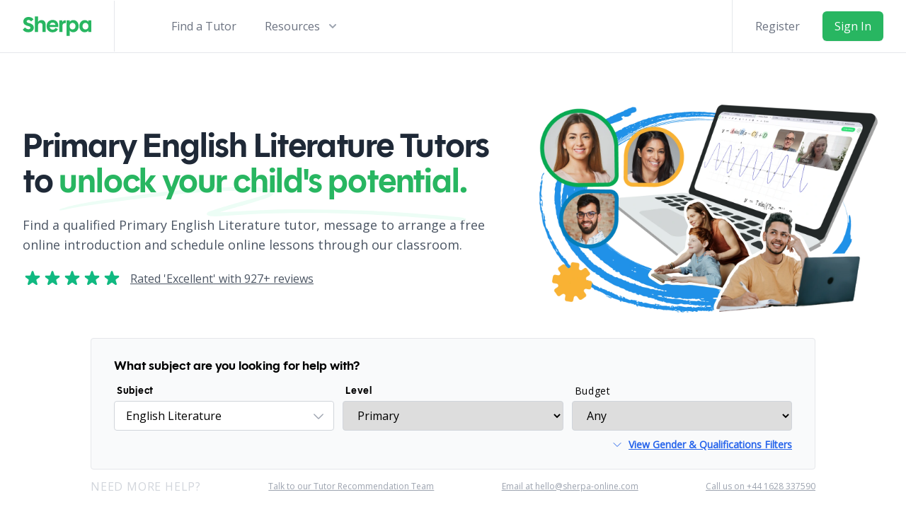

--- FILE ---
content_type: text/html; charset=UTF-8
request_url: https://sherpa-online.com/find-a-tutor/Primary/English%20Literature
body_size: 23182
content:
<!doctype html>
<html lang="en" class="h-full">
<head>

    
    <meta charset="utf-8">
    <meta name="viewport" content="width=device-width, initial-scale=1, maximum-scale=5">

    <meta charset="utf-8">
<meta name="viewport" content="width=device-width, initial-scale=1, maximum-scale=5">

<link rel="apple-touch-icon" sizes="180x180" href="/favicons/apple-touch-icon.png?v=3">
<link rel="icon" type="image/png" sizes="32x32" href="/favicons/favicon-32x32.png?v=3">
<link rel="icon" type="image/png" sizes="16x16" href="/favicons/favicon-16x16.png?v=3">
<link rel="manifest" href="/favicons/site.webmanifest?v=3">

        <title>Qualified
        Primary English Literature
        Tutors from £20/hr
    </title>

    <link rel="canonical" href="https://sherpa-online.com/find-a-tutor/Primary/English Literature">
    <meta name="description"
          content="Experienced Primary English Literature tutors in the UK, starting at £20 /hr. Book a free introduction with any tutor and start receiving Primary English Literature tutoring online.">

    <meta property="og:type" content="website">
    <meta property="og:url" content="https://sherpa-online.com/find-a-tutor/Primary/English%20Literature">
    <meta property="og:title" content="Professional Primary English Literature Online Tutoring From Qualified, UK Teachers.">
    <meta property="og:description"
          content="Find a qualified, experienced Primary English Literature tutor on Sherpa.  Schedule a free introduction and book online lessons, starting from just £20 per hour.">
    <meta property="og:image" content="https://sherpa-online.com/OGImages/Landing.png">
    <meta property="twitter:card" content="summary_large_image">
    <meta property="twitter:url" content="https://sherpa-online.com/find-a-tutor/Primary/English%20Literature">
    <meta property="twitter:title" content="Professional Primary English Literature Online Tutoring From Qualified, UK Teachers.">
    <meta property="twitter:description"
          content="Find a qualified, experienced Primary English Literature tutor on Sherpa.  Schedule a free introduction and book online lessons, starting from just £20 per hour.">
    <meta property="twitter:image" content="https://sherpa-online.com/OGImages/Landing.png">

    <script type="application/ld+json">
        {
            "@context": "http://schema.org/",
            "@type": "Product",
            "name": "Primary English Literature Tutors",
        "description": "Find qualified, experienced, online Primary English Literature tutors to learn from the comfort of your home. Proven to boost grades and confidence.",
        "brand": "Sherpa Online",
        "aggregateRating": {
            "@type": "AggregateRating",
            "ratingValue": "4.9",
            "reviewCount": "82818"
        },
        "offers": {
            "@type": "AggregateOffer",
            "priceCurrency": "GBP",
            "highPrice": "80",
            "lowPrice": "20",
            "offerCount": "27",
            "seller": {
                "@type": "Organization",
                "name": "Sherpa Online"
            }
        }
    }
    </script>

    <!-- Meta Pixel Code -->
<script>
    !function(f,b,e,v,n,t,s)
    {if(f.fbq)return;n=f.fbq=function(){n.callMethod?
        n.callMethod.apply(n,arguments):n.queue.push(arguments)};
        if(!f._fbq)f._fbq=n;n.push=n;n.loaded=!0;n.version='2.0';
        n.queue=[];t=b.createElement(e);t.async=!0;
        t.src=v;s=b.getElementsByTagName(e)[0];
        s.parentNode.insertBefore(t,s)}(window, document,'script',
        'https://connect.facebook.net/en_US/fbevents.js');
    fbq('init', '255917382740655');
    fbq('track', 'PageView');
</script>
<noscript><img height="1" width="1" style="display:none"
               src="https://www.facebook.com/tr?id=255917382740655&ev=PageView&noscript=1"
    /></noscript>
<!-- End Meta Pixel Code -->

    <style>
        html {
            -moz-tab-size: 4;
            -o-tab-size: 4;
            tab-size: 4;
            line-height: 1.15;
            -webkit-text-size-adjust: 100%
        }

        body {
            margin: 0;
            font-family: system-ui, -apple-system, Segoe UI, Roboto, Helvetica, Arial, sans-serif, Apple Color Emoji, Segoe UI Emoji
        }

        button, select {
            font-family: inherit;
            font-size: 100%;
            line-height: 1.15;
            margin: 0
        }

        button, select {
            text-transform: none
        }

        [type=button], button {
            -webkit-appearance: button
        }

        ::-moz-focus-inner {
            border-style: none;
            padding: 0
        }

        ::-webkit-inner-spin-button, ::-webkit-outer-spin-button {
            height: auto
        }

        ::-webkit-search-decoration {
            -webkit-appearance: none
        }

        ::-webkit-file-upload-button {
            -webkit-appearance: button;
            font: inherit
        }

        h1, h2, h3, p {
            margin: 0
        }

        button {
            background-color: transparent;
            background-image: none
        }

        ul {
            margin: 0;
            padding: 0
        }

        ul {
            list-style: none
        }

        html {
            font-family: Mulish;
            line-height: 1.5
        }

        body {
            font-family: inherit;
            line-height: inherit
        }

        *, :after, :before {
            box-sizing: border-box;
            border: 0 solid
        }

        img {
            border-style: solid
        }

        h1, h2, h3 {
            font-size: inherit;
            font-weight: inherit
        }

        a {
            color: inherit;
            text-decoration: inherit
        }

        button, select {
            padding: 0;
            line-height: inherit;
            color: inherit
        }

        img, svg {
            display: block;
            vertical-align: middle
        }

        img {
            max-width: 100%;
            height: auto
        }

        *, :after, :before {
            --tw-border-opacity: 1;
            border-color: rgba(229, 231, 235, var(--tw-border-opacity))
        }

        .primary-input {
            width: 100%;
            max-width: 36rem;
            border-width: 1px;
            --tw-border-opacity: 1;
            border-color: rgba(209, 213, 219, var(--tw-border-opacity));
            padding: .5rem 1rem
        }

        .primary-input {
            border-radius: .25rem;
            line-height: 1.5rem
        }

        .sr-only {
            position: absolute;
            width: 1px;
            height: 1px;
            padding: 0;
            margin: -1px;
            overflow: hidden;
            clip: rect(0, 0, 0, 0);
            white-space: nowrap;
            border-width: 0
        }

        .absolute {
            position: absolute
        }

        .relative {
            position: relative
        }

        .inset-x-0 {
            left: 0;
            right: 0
        }

        .top-0 {
            top: 0
        }

        .top-2\/3 {
            top: 66.666667%
        }

        .right-0 {
            right: 0
        }

        .left-0 {
            left: 0
        }

        .left-1\/2 {
            left: 50%
        }

        .z-10 {
            z-index: 10
        }

        .z-50 {
            z-index: 50
        }

        .order-1 {
            order: 1
        }

        .order-2 {
            order: 2
        }

        .float-right {
            float: right
        }

        .-m-3 {
            margin: -.75rem
        }

        .mx-4 {
            margin-left: 1rem;
            margin-right: 1rem
        }

        .mx-auto {
            margin-left: auto;
            margin-right: auto
        }

        .my-2 {
            margin-top: .5rem;
            margin-bottom: .5rem
        }

        .-my-2 {
            margin-top: -.5rem;
            margin-bottom: -.5rem
        }

        .mt-1 {
            margin-top: .25rem
        }

        .mt-3 {
            margin-top: .75rem
        }

        .mt-4 {
            margin-top: 1rem
        }

        .mt-5 {
            margin-top: 1.25rem
        }

        .mt-6 {
            margin-top: 1.5rem
        }

        .mt-7 {
            margin-top: 1.75rem
        }

        .-mt-1 {
            margin-top: -.25rem
        }

        .-mt-2 {
            margin-top: -.5rem
        }

        .-mr-1 {
            margin-right: -.25rem
        }

        .-mr-2 {
            margin-right: -.5rem
        }

        .mb-2 {
            margin-bottom: .5rem
        }

        .ml-2 {
            margin-left: .5rem
        }

        .ml-3 {
            margin-left: .75rem
        }

        .ml-4 {
            margin-left: 1rem
        }

        .ml-8 {
            margin-left: 2rem
        }

        .block {
            display: block
        }

        .flex {
            display: flex
        }

        .inline-flex {
            display: inline-flex
        }

        .grid {
            display: grid
        }

        .hidden {
            display: none
        }

        .h-3 {
            height: .75rem
        }

        .h-4 {
            height: 1rem
        }

        .h-5 {
            height: 1.25rem
        }

        .h-6 {
            height: 1.5rem
        }

        .h-7 {
            height: 1.75rem
        }

        .h-8 {
            height: 2rem
        }

        .h-10 {
            height: 2.5rem
        }

        .h-12 {
            height: 3rem
        }

        .h-24 {
            height: 6rem
        }

        .h-full {
            height: 100%
        }

        .w-3 {
            width: .75rem
        }

        .w-4 {
            width: 1rem
        }

        .w-5 {
            width: 1.25rem
        }

        .w-6 {
            width: 1.5rem
        }

        .w-7 {
            width: 1.75rem
        }

        .w-auto {
            width: auto
        }

        .w-full {
            width: 100%
        }

        .w-screen {
            width: 100vw
        }

        .max-w-md {
            max-width: 28rem
        }

        .max-w-lg {
            max-width: 32rem
        }

        .max-w-2xl {
            max-width: 42rem
        }

        .max-w-4xl {
            max-width: 56rem
        }

        .max-w-5xl {
            max-width: 64rem
        }

        .max-w-7xl {
            max-width: 80rem
        }

        .flex-shrink-0 {
            flex-shrink: 0
        }

        .flex-grow {
            flex-grow: 1
        }

        .origin-top-right {
            transform-origin: top right
        }

        .transform {
            --tw-translate-x: 0;
            --tw-translate-y: 0;
            --tw-rotate: 0;
            --tw-skew-x: 0;
            --tw-skew-y: 0;
            --tw-scale-x: 1;
            --tw-scale-y: 1;
            transform: translateX(var(--tw-translate-x)) translateY(var(--tw-translate-y)) rotate(var(--tw-rotate)) skewX(var(--tw-skew-x)) skewY(var(--tw-skew-y)) scaleX(var(--tw-scale-x)) scaleY(var(--tw-scale-y))
        }

        .-translate-x-1\/2 {
            --tw-translate-x: -50%
        }

        @keyframes ping {
            75%, to {
                transform: scale(2);
                opacity: 0
            }
        }

        .animate-ping {
            animation: ping 1s cubic-bezier(0, 0, .2, 1) infinite
        }

        .grid-cols-1 {
            grid-template-columns:repeat(1, minmax(0, 1fr))
        }

        .grid-cols-2 {
            grid-template-columns:repeat(2, minmax(0, 1fr))
        }

        .flex-col {
            flex-direction: column
        }

        .flex-wrap {
            flex-wrap: wrap
        }

        .items-start {
            align-items: flex-start
        }

        .items-center {
            align-items: center
        }

        .justify-start {
            justify-content: flex-start
        }

        .justify-end {
            justify-content: flex-end
        }

        .justify-center {
            justify-content: center
        }

        .justify-between {
            justify-content: space-between
        }

        .gap-6 {
            gap: 1.5rem
        }

        .gap-x-8 {
            -moz-column-gap: 2rem;
            column-gap: 2rem
        }

        .gap-y-3 {
            row-gap: .75rem
        }

        .gap-y-4 {
            row-gap: 1rem
        }

        .gap-y-8 {
            row-gap: 2rem
        }

        .space-x-2 > :not([hidden]) ~ :not([hidden]) {
            --tw-space-x-reverse: 0;
            margin-right: calc(.5rem * var(--tw-space-x-reverse));
            margin-left: calc(.5rem * (1 - var(--tw-space-x-reverse)))
        }

        .space-x-3 > :not([hidden]) ~ :not([hidden]) {
            --tw-space-x-reverse: 0;
            margin-right: calc(.75rem * var(--tw-space-x-reverse));
            margin-left: calc(.75rem * (1 - var(--tw-space-x-reverse)))
        }

        .space-x-6 > :not([hidden]) ~ :not([hidden]) {
            --tw-space-x-reverse: 0;
            margin-right: calc(1.5rem * var(--tw-space-x-reverse));
            margin-left: calc(1.5rem * (1 - var(--tw-space-x-reverse)))
        }

        .space-y-4 > :not([hidden]) ~ :not([hidden]) {
            --tw-space-y-reverse: 0;
            margin-top: calc(1rem * (1 - var(--tw-space-y-reverse)));
            margin-bottom: calc(1rem * var(--tw-space-y-reverse))
        }

        .space-y-6 > :not([hidden]) ~ :not([hidden]) {
            --tw-space-y-reverse: 0;
            margin-top: calc(1.5rem * (1 - var(--tw-space-y-reverse)));
            margin-bottom: calc(1.5rem * var(--tw-space-y-reverse))
        }

        .divide-x > :not([hidden]) ~ :not([hidden]) {
            --tw-divide-x-reverse: 0;
            border-right-width: calc(1px * var(--tw-divide-x-reverse));
            border-left-width: calc(1px * (1 - var(--tw-divide-x-reverse)))
        }

        .divide-y-2 > :not([hidden]) ~ :not([hidden]) {
            --tw-divide-y-reverse: 0;
            border-top-width: calc(2px * (1 - var(--tw-divide-y-reverse)));
            border-bottom-width: calc(2px * var(--tw-divide-y-reverse))
        }

        .divide-gray-50 > :not([hidden]) ~ :not([hidden]) {
            --tw-divide-opacity: 1;
            border-color: rgba(249, 250, 251, var(--tw-divide-opacity))
        }

        .overflow-hidden {
            overflow: hidden
        }

        .truncate {
            overflow: hidden;
            text-overflow: ellipsis
        }

        .truncate, .whitespace-nowrap {
            white-space: nowrap
        }

        .rounded {
            border-radius: .25rem
        }

        .rounded-md {
            border-radius: .375rem
        }

        .rounded-lg {
            border-radius: .5rem
        }

        .rounded-full {
            border-radius: 9999px
        }

        .border {
            border-width: 1px
        }

        .border-t {
            border-top-width: 1px
        }

        .border-r {
            border-right-width: 1px
        }

        .border-b {
            border-bottom-width: 1px
        }

        .border-l {
            border-left-width: 1px
        }

        .border-transparent {
            border-color: transparent
        }

        .border-gray-200 {
            --tw-border-opacity: 1;
            border-color: rgba(229, 231, 235, var(--tw-border-opacity))
        }

        .border-primary {
            --tw-border-opacity: 1;
            border-color: rgba(40, 182, 97, var(--tw-border-opacity))
        }

        .border-secondary {
            --tw-border-opacity: 1;
            border-color: rgba(3, 110, 187, var(--tw-border-opacity))
        }

        .bg-white {
            --tw-bg-opacity: 1;
            background-color: rgba(255, 255, 255, var(--tw-bg-opacity))
        }

        .bg-gray-50 {
            --tw-bg-opacity: 1;
            background-color: rgba(249, 250, 251, var(--tw-bg-opacity))
        }

        .bg-gray-100 {
            --tw-bg-opacity: 1;
            background-color: rgba(243, 244, 246, var(--tw-bg-opacity))
        }

        .bg-primary {
            --tw-bg-opacity: 1;
            background-color: rgba(40, 182, 97, var(--tw-bg-opacity))
        }

        .bg-secondary {
            --tw-bg-opacity: 1;
            background-color: rgba(3, 110, 187, var(--tw-bg-opacity))
        }

        .fill-current {
            fill: currentColor
        }

        .p-2 {
            padding: .5rem
        }

        .p-3 {
            padding: .75rem
        }

        .p-4 {
            padding: 1rem
        }

        .px-2 {
            padding-left: .5rem;
            padding-right: .5rem
        }

        .px-4 {
            padding-left: 1rem;
            padding-right: 1rem
        }

        .px-5 {
            padding-left: 1.25rem;
            padding-right: 1.25rem
        }

        .px-8 {
            padding-left: 2rem;
            padding-right: 2rem
        }

        .py-2 {
            padding-top: .5rem;
            padding-bottom: .5rem
        }

        .py-3 {
            padding-top: .75rem;
            padding-bottom: .75rem
        }

        .py-4 {
            padding-top: 1rem;
            padding-bottom: 1rem
        }

        .py-5 {
            padding-top: 1.25rem;
            padding-bottom: 1.25rem
        }

        .py-6 {
            padding-top: 1.5rem;
            padding-bottom: 1.5rem
        }

        .pt-2 {
            padding-top: .5rem
        }

        .pt-4 {
            padding-top: 1rem
        }

        .pt-5 {
            padding-top: 1.25rem
        }

        .pt-8 {
            padding-top: 2rem
        }

        .pr-6 {
            padding-right: 1.5rem
        }

        .pb-6 {
            padding-bottom: 1.5rem
        }

        .pb-10 {
            padding-bottom: 2.5rem
        }

        .pl-1 {
            padding-left: .25rem
        }

        .pl-4 {
            padding-left: 1rem
        }

        .text-center {
            text-align: center
        }

        .text-xs {
            font-size: .75rem;
            line-height: 1rem
        }

        .text-sm {
            font-size: .875rem;
            line-height: 1.25rem
        }

        .text-base {
            font-size: 1rem;
            line-height: 1.5rem
        }

        .text-lg {
            font-size: 1.125rem
        }

        .text-lg, .text-xl {
            line-height: 1.75rem
        }

        .text-xl {
            font-size: 1.25rem
        }

        .text-3xl {
            font-size: 1.875rem;
            line-height: 2.25rem
        }

        .font-medium {
            font-weight: 500
        }

        .font-semibold {
            font-weight: 600
        }

        .font-bold {
            font-weight: 700
        }

        .font-extrabold {
            font-weight: 800
        }

        .uppercase {
            text-transform: uppercase
        }

        .leading-6 {
            line-height: 1.5rem
        }

        .leading-loose {
            line-height: 2
        }

        .tracking-tight {
            letter-spacing: -.025em
        }

        .tracking-wide {
            letter-spacing: .025em
        }

        .tracking-wider {
            letter-spacing: .05em
        }

        .text-white {
            --tw-text-opacity: 1;
            color: rgba(255, 255, 255, var(--tw-text-opacity))
        }

        .text-gray-300 {
            --tw-text-opacity: 1;
            color: rgba(209, 213, 219, var(--tw-text-opacity))
        }

        .text-gray-400 {
            --tw-text-opacity: 1;
            color: rgba(156, 163, 175, var(--tw-text-opacity))
        }

        .text-gray-500 {
            --tw-text-opacity: 1;
            color: rgba(107, 114, 128, var(--tw-text-opacity))
        }

        .text-gray-600 {
            --tw-text-opacity: 1;
            color: rgba(75, 85, 99, var(--tw-text-opacity))
        }

        .text-gray-700 {
            --tw-text-opacity: 1;
            color: rgba(55, 65, 81, var(--tw-text-opacity))
        }

        .text-gray-800 {
            --tw-text-opacity: 1;
            color: rgba(31, 41, 55, var(--tw-text-opacity))
        }

        .text-gray-900 {
            --tw-text-opacity: 1;
            color: rgba(17, 24, 39, var(--tw-text-opacity))
        }

        .text-green-50 {
            --tw-text-opacity: 1;
            color: rgba(236, 253, 245, var(--tw-text-opacity))
        }

        .text-primary {
            --tw-text-opacity: 1;
            color: rgba(40, 182, 97, var(--tw-text-opacity))
        }

        .text-secondary {
            --tw-text-opacity: 1;
            color: rgba(3, 110, 187, var(--tw-text-opacity))
        }

        .underline {
            text-decoration: underline
        }

        .opacity-75 {
            opacity: .75
        }

        *, :after, :before {
            --tw-shadow: 0 0 transparent
        }

        .shadow-sm {
            --tw-shadow: 0 1px 2px 0 rgba(0, 0, 0, 0.05)
        }

        .shadow-sm {
            box-shadow: var(--tw-ring-offset-shadow, 0 0 transparent), var(--tw-ring-shadow, 0 0 transparent), var(--tw-shadow)
        }

        .shadow-lg {
            box-shadow: var(--tw-ring-offset-shadow, 0 0 transparent), var(--tw-ring-shadow, 0 0 transparent), var(--tw-shadow)
        }

        .shadow-lg {
            --tw-shadow: 0 10px 15px -3px rgba(0, 0, 0, 0.1), 0 4px 6px -2px rgba(0, 0, 0, 0.05)
        }

        *, :after, :before {
            --tw-ring-inset: var(--tw-empty,); /*!*//*!*/
            --tw-ring-offset-width: 0px;
            --tw-ring-offset-color: #fff;
            --tw-ring-color: rgba(59, 130, 246, 0.5);
            --tw-ring-offset-shadow: 0 0 transparent;
            --tw-ring-shadow: 0 0 transparent
        }

        .ring-1 {
            box-shadow: var(--tw-ring-offset-shadow), var(--tw-ring-shadow), var(--tw-shadow, 0 0 transparent)
        }

        .ring-1 {
            --tw-ring-offset-shadow: var(--tw-ring-inset) 0 0 0 var(--tw-ring-offset-width) var(--tw-ring-offset-color);
            --tw-ring-shadow: var(--tw-ring-inset) 0 0 0 calc(1px + var(--tw-ring-offset-width)) var(--tw-ring-color)
        }

        .ring-black {
            --tw-ring-opacity: 1;
            --tw-ring-color: rgba(0, 0, 0, var(--tw-ring-opacity))
        }

        .ring-opacity-5 {
            --tw-ring-opacity: 0.05
        }

        .w-fit {
            width: -moz-fit-content;
            width: fit-content
        }

        a, button, html, li, p, select, span, ul {
            font-family: Open Sans, sans-serif !important
        }

        h1, h2, h3 {
            font-family: Mulish, sans-serif
        }

        .bg-primary {
            background-color: #28b661
        }

        .mulish {
            font-family: Mulish, sans-serif !important
        }

        .text-primary {
            color: #28b661
        }

        .bg-secondary {
            background-color: #036ebb
        }

        .text-secondary {
            color: #036ebb
        }

        .border-primary {
            border-color: #28b661
        }

        .border-secondary {
            border-color: #036ebb
        }

        [v-cloak] {
            display: none
        }

        @media (min-width: 640px) {
            .sm\:mx-0 {
                margin-left: 0;
                margin-right: 0
            }

            .sm\:mx-6 {
                margin-left: 1.5rem;
                margin-right: 1.5rem
            }

            .sm\:h-11 {
                height: 2.75rem
            }

            .sm\:flex-nowrap {
                flex-wrap: nowrap
            }

            .sm\:gap-8 {
                gap: 2rem
            }

            .sm\:whitespace-nowrap {
                white-space: nowrap
            }

            .sm\:p-8 {
                padding: 2rem
            }

            .sm\:px-0 {
                padding-left: 0;
                padding-right: 0
            }

            .sm\:px-8 {
                padding-left: 2rem;
                padding-right: 2rem
            }

            .sm\:py-8 {
                padding-top: 2rem;
                padding-bottom: 2rem
            }

            .sm\:text-sm {
                font-size: .875rem;
                line-height: 1.25rem
            }

            .sm\:text-lg {
                font-size: 1.125rem;
                line-height: 1.75rem
            }

            .sm\:text-5xl {
                font-size: 3rem;
                line-height: 1
            }
        }

        @media (min-width: 768px) {
            .md\:mt-6 {
                margin-top: 1.5rem
            }

            .md\:block {
                display: block
            }

            .md\:h-7 {
                height: 1.75rem
            }

            .md\:p-6 {
                padding: 1.5rem
            }

            .md\:px-4 {
                padding-left: 1rem;
                padding-right: 1rem
            }

            .md\:pt-4 {
                padding-top: 1rem
            }
        }

        @media (min-width: 1024px) {
            .lg\:order-1 {
                order: 1
            }

            .lg\:order-2 {
                order: 2
            }

            .lg\:mx-auto {
                margin-left: auto;
                margin-right: auto
            }

            .lg\:mt-0 {
                margin-top: 0
            }

            .lg\:block {
                display: block
            }

            .lg\:flex {
                display: flex
            }

            .lg\:hidden {
                display: none
            }

            .lg\:h-auto {
                height: auto
            }

            .lg\:flex-1 {
                flex: 1 1 0%
            }

            .lg\:grid-cols-1 {
                grid-template-columns:repeat(1, minmax(0, 1fr))
            }

            .lg\:flex-row {
                flex-direction: row
            }

            .lg\:justify-start {
                justify-content: flex-start
            }

            .lg\:space-x-3 > :not([hidden]) ~ :not([hidden]) {
                --tw-space-x-reverse: 0;
                margin-right: calc(.75rem * var(--tw-space-x-reverse));
                margin-left: calc(.75rem * (1 - var(--tw-space-x-reverse)))
            }

            .lg\:space-x-10 > :not([hidden]) ~ :not([hidden]) {
                --tw-space-x-reverse: 0;
                margin-right: calc(2.5rem * var(--tw-space-x-reverse));
                margin-left: calc(2.5rem * (1 - var(--tw-space-x-reverse)))
            }

            .lg\:px-0 {
                padding-left: 0;
                padding-right: 0
            }

            .lg\:px-8 {
                padding-left: 2rem;
                padding-right: 2rem
            }

            .lg\:py-6 {
                padding-top: 1.5rem;
                padding-bottom: 1.5rem
            }

            .lg\:pt-16 {
                padding-top: 4rem
            }

            .lg\:pl-1 {
                padding-left: .25rem
            }
        }

        @media (min-width: 1280px) {
            .xl\:block {
                display: block
            }

            .xl\:inline-flex {
                display: inline-flex
            }

            .xl\:hidden {
                display: none
            }

            .xl\:w-full {
                width: 100%
            }

            .xl\:w-max {
                width: -moz-max-content;
                width: max-content
            }

            .xl\:flex-nowrap {
                flex-wrap: nowrap
            }

            .xl\:space-x-10 > :not([hidden]) ~ :not([hidden]) {
                --tw-space-x-reverse: 0;
                margin-right: calc(2.5rem * var(--tw-space-x-reverse));
                margin-left: calc(2.5rem * (1 - var(--tw-space-x-reverse)))
            }

            .xl\:px-8 {
                padding-left: 2rem;
                padding-right: 2rem
            }

            .xl\:pt-0 {
                padding-top: 0
            }

            .xl\:text-5xl {
                font-size: 3rem;
                line-height: 1
            }
        }

        .primary-input {
            max-width: none !important;
        }

        .rotate-180 {
            --tw-rotate: 180deg;
        }

        [v-cloak] {
            display: none;
        }
    </style>

    <link rel="preload" href="https://fonts.googleapis.com/css2?family=Mulish:wght@600;800&display=swap" as="style"
          onload="this.onload=null;this.rel='stylesheet'">
    <link rel="preload" href="https://fonts.googleapis.com/css2?family=Open+Sans&display=swap" as="style"
          onload="this.onload=null;this.rel='stylesheet'">
    <noscript>
        <link rel="stylesheet" href="https://fonts.googleapis.com/css2?family=Mulish:wght@600;800&display=swap">
        <link rel="stylesheet" href="https://fonts.googleapis.com/css2?family=Open+Sans&display=swap">
    </noscript>

    <meta name="_token" content="EdsM6ysUityjGq3h9KjRnD2JOTdQ7C6OPmRPAcIP" />

            <link rel="preload" as="style" href="https://sherpa-online.com/build/assets/sherpa-CGnAcdyB.css" /><link rel="stylesheet" href="https://sherpa-online.com/build/assets/sherpa-CGnAcdyB.css" />        <noscript><link rel="preload" as="style" href="https://sherpa-online.com/build/assets/sherpa-CGnAcdyB.css" /><link rel="stylesheet" href="https://sherpa-online.com/build/assets/sherpa-CGnAcdyB.css" /></noscript>
    
    <!-- Google tag (gtag.js) -->
<script async src="https://www.googletagmanager.com/gtag/js?id=G-1BTZXYL6KP"></script>
<script>
    try {

        window.dataLayer = window.dataLayer || [];
        function gtag(){dataLayer.push(arguments);}

        gtag('consent', 'default', {
            'ad_storage': 'granted',
            'analytics_storage': 'granted'
        });

        gtag('js', new Date());

        gtag('config', 'G-1BTZXYL6KP', {
            'allow_enhanced_conversions': true,

                    });
    }
    catch (e) {
        console.error('Failed to initialise gtag.');
    }
</script>

<script src="https://www.google.com/recaptcha/enterprise.js?render=6LcQH4YqAAAAAOcGsEHmEDPz9PQspBOhvE2P40ER"></script>

            <script>
            !function(t,e){var o,n,p,r;e.__SV||(window.posthog=e,e._i=[],e.init=function(i,s,a){function g(t,e){var o=e.split(".");2==o.length&&(t=t[o[0]],e=o[1]),t[e]=function(){t.push([e].concat(Array.prototype.slice.call(arguments,0)))}}(p=t.createElement("script")).type="text/javascript",p.async=!0,p.src=s.api_host+"/static/array.js",(r=t.getElementsByTagName("script")[0]).parentNode.insertBefore(p,r);var u=e;for(void 0!==a?u=e[a]=[]:a="posthog",u.people=u.people||[],u.toString=function(t){var e="posthog";return"posthog"!==a&&(e+="."+a),t||(e+=" (stub)"),e},u.people.toString=function(){return u.toString(1)+".people (stub)"},o="capture identify alias people.set people.set_once set_config register register_once unregister opt_out_capturing has_opted_out_capturing opt_in_capturing reset isFeatureEnabled onFeatureFlags getFeatureFlag getFeatureFlagPayload reloadFeatureFlags group updateEarlyAccessFeatureEnrollment getEarlyAccessFeatures getActiveMatchingSurveys getSurveys getNextSurveyStep onSessionId".split(" "),n=0;n<o.length;n++)g(u,o[n]);e._i.push([i,s,a])},e.__SV=1)}(document,window.posthog||[]);

            posthog.init('phc_G5UaZFe1v6vScOq5npeuyJqx2Fv2yamPqTsf6MkLVGe',
                {
                    api_host: 'https://d1k2jeno4h984u.cloudfront.net',
                    ui_host: 'https://eu.posthog.com',
                    bootstrap: {
                        distinctID: '1b5SaIlMoYBUvy3IH3WU4mb917Dm2IJ75hkva0ju',
                        isIdentifiedID: false,
                        featureFlags: {"meta-landing-page":"control","standard-meta-landing-page":"test","dbs-is-mandatory":"control","extra-intro-reminders":"test","enquiry-to-intro-conversion-from-search":"test","fat-with-intro-slots":false,"alt-profile-calendar":"control","show-fewer-per-fat-page":"test","require-strong-password":"control","streamlined-wizard":false,"profile-views":"control","aa-test":false,"new-view-profile":false,"fat-with-new-badges":"test","find-a-tutor-challenger":false,"above-the-fold-on-mobile":"control","add-to-calendar":"test","find-a-tutor-wizard":"control","exam-board-search":"test","show-contacted-by":"test","find-a-tutor-aa-test":"test"},
                    }
                }
            )

                    </script>
    
    </head>

<body>

<div id="root">
        
    <div ref="header" class="bg-white z-50">
    <div class="mx-auto">
        <div class="flex justify-between items-center border-b border-gray-200 lg:justify-start space-x-6 xl:space-x-10">

            <div class="flex justify-start">

                <a class="py-4 px-8 border-r border-gray-200" href="https://sherpa-online.com">
    <span class="sr-only">Sherpa</span>
    <img loading="lazy" height="50" width="120" class="h-8 w-auto sm:h-7 my-1.5" src="/images/SherpaLogo.svg" alt="Sherpa Logo">
</a>

            </div>

            <div class="flex divide-x items-center space-x-2">

                                    <div class="-mr-2 -my-2 pr-6 lg:hidden pl-4">
                        <a href="https://sherpa-online.com/login" class="bg-white rounded-md p-2 inline-flex items-center justify-center text-gray-400 hover:text-gray-500 bg-gray-100 focus:outline-none focus:ring-2 focus:ring-inset focus:ring-secondary" aria-expanded="false">
                            <span class="sr-only">Login</span>
                            <svg class="h-7 w-7" xmlns="http://www.w3.org/2000/svg" fill="none" viewBox="0 0 24 24" stroke="currentColor" stroke-width="2">
                                <path stroke-linecap="round" stroke-linejoin="round" d="M11 16l-4-4m0 0l4-4m-4 4h14m-5 4v1a3 3 0 01-3 3H6a3 3 0 01-3-3V7a3 3 0 013-3h7a3 3 0 013 3v1" />
                            </svg>
                        </a>
                    </div>
                
                <div @click="toggleMobileMenu" class="-mr-2 -my-2 pr-6 lg:hidden pl-4">
                    <button type="button" class="bg-white rounded-md p-2 inline-flex items-center justify-center text-gray-400 hover:text-gray-500 bg-gray-100 focus:outline-none focus:ring-2 focus:ring-inset focus:ring-secondary" aria-expanded="false">
                        <span class="sr-only">Open menu</span>
                        <svg class="h-7 w-7" xmlns="http://www.w3.org/2000/svg" fill="none" viewBox="0 0 24 24" stroke-width="2" stroke="currentColor" aria-hidden="true">
                            <path stroke-linecap="round" stroke-linejoin="round" d="M4 6h16M4 12h16M4 18h16" />
                        </svg>
                    </button>
                </div>
            </div>

            <nav class="hidden lg:flex space-x-6 lg:space-x-10 py-4">

                <a href="https://sherpa-online.com/find-a-tutor" class="text-base font-medium text-gray-500 hover:text-gray-900"> Find a Tutor </a>

            
                
                
                <div class="relative">
                    <button @click="toggleResourcesHeader" type="button" class="hidden xl:inline-flex text-gray-500 group bg-white rounded-md items-center text-base font-medium hover:text-gray-900 focus:outline-none focus:ring-2 focus:ring-offset-2 focus:ring-secondary" aria-expanded="false">
                        <span>Resources</span>
                        <svg class="text-gray-400 ml-2 h-5 w-5 group-hover:text-gray-500" xmlns="http://www.w3.org/2000/svg" viewBox="0 0 20 20" fill="currentColor" aria-hidden="true">
                            <path fill-rule="evenodd" d="M5.293 7.293a1 1 0 011.414 0L10 10.586l3.293-3.293a1 1 0 111.414 1.414l-4 4a1 1 0 01-1.414 0l-4-4a1 1 0 010-1.414z" clip-rule="evenodd" />
                        </svg>
                    </button>

                    <transition enter-active-class="transition ease-out duration-200"
            leave-active-class="transition ease-in duration-150"
            enter-class="opacity-0 translate-y-1"
            enter-to-class="opacity-100 translate-y-0"
            leave-class="opacity-100 translate-y-0"
            leave-to-class="opacity-0 translate-y-1">
<div v-show="header.resources.open" v-cloak ref="resourcesFlyout" style="z-index:99;" class="absolute left-1/2 transform -translate-x-1/2 mt-3 px-2 w-screen max-w-md sm:px-0">
    <div class="rounded-lg shadow-lg ring-1 ring-black ring-opacity-5 overflow-hidden">
        <div class="relative grid gap-6 bg-white px-5 py-6 sm:gap-8 sm:p-8">

            <a href="https://revise.sherpa-online.com" class="-m-3 p-3 flex items-start rounded-lg hover:bg-gray-50">
                <svg xmlns="http://www.w3.org/2000/svg" fill="none" viewBox="0 0 24 24" stroke-width="1.5" stroke="currentColor" class="flex-shrink-0 h-6 w-6 text-secondary">
                    <path stroke-linecap="round" stroke-linejoin="round" d="M6.75 2.994v2.25m10.5-2.25v2.25m-14.252 13.5V7.491a2.25 2.25 0 0 1 2.25-2.25h13.5a2.25 2.25 0 0 1 2.25 2.25v11.251m-18 0a2.25 2.25 0 0 0 2.25 2.25h13.5a2.25 2.25 0 0 0 2.25-2.25m-18 0v-7.5a2.25 2.25 0 0 1 2.25-2.25h13.5a2.25 2.25 0 0 1 2.25 2.25v7.5m-6.75-6h2.25m-9 2.25h4.5m.002-2.25h.005v.006H12v-.006Zm-.001 4.5h.006v.006h-.006v-.005Zm-2.25.001h.005v.006H9.75v-.006Zm-2.25 0h.005v.005h-.006v-.005Zm6.75-2.247h.005v.005h-.005v-.005Zm0 2.247h.006v.006h-.006v-.006Zm2.25-2.248h.006V15H16.5v-.005Z" />
                </svg>

                <div class="ml-4">
                    <p class="text-base font-medium text-gray-900">Build a Revision Timetable</p>
                    <p class="mt-1 text-sm text-gray-500">Use Sherpa's revision planner to ace your exams.</p>
                </div>
            </a>

            <a href="https://sherpa-online.com/becomeatutor" class="-m-3 p-3 flex items-start rounded-lg hover:bg-gray-50">
                <svg xmlns="http://www.w3.org/2000/svg" class="flex-shrink-0 h-6 w-6 text-secondary" fill="none" viewBox="0 0 24 24" stroke="currentColor" stroke-width="2">
                    <path d="M12 14l9-5-9-5-9 5 9 5z" />
                    <path d="M12 14l6.16-3.422a12.083 12.083 0 01.665 6.479A11.952 11.952 0 0012 20.055a11.952 11.952 0 00-6.824-2.998 12.078 12.078 0 01.665-6.479L12 14z" />
                    <path stroke-linecap="round" stroke-linejoin="round" d="M12 14l9-5-9-5-9 5 9 5zm0 0l6.16-3.422a12.083 12.083 0 01.665 6.479A11.952 11.952 0 0012 20.055a11.952 11.952 0 00-6.824-2.998 12.078 12.078 0 01.665-6.479L12 14zm-4 6v-7.5l4-2.222" />
                </svg>
                <div class="ml-4">
                    <p class="text-base font-medium text-gray-900">Become a Tutor</p>
                    <p class="mt-1 text-sm text-gray-500">Register to teach on Sherpa!</p>
                </div>
            </a>

            <a href="https://sherpa-online.com/blog" class="-m-3 p-3 flex items-start rounded-lg hover:bg-gray-50">
                <svg xmlns="http://www.w3.org/2000/svg" fill="none" viewBox="0 0 24 24" stroke-width="1.5" stroke="currentColor" class="flex-shrink-0 h-6 w-6 text-secondary">
                    <path stroke-linecap="round" stroke-linejoin="round" d="M12 7.5h1.5m-1.5 3h1.5m-7.5 3h7.5m-7.5 3h7.5m3-9h3.375c.621 0 1.125.504 1.125 1.125V18a2.25 2.25 0 01-2.25 2.25M16.5 7.5V18a2.25 2.25 0 002.25 2.25M16.5 7.5V4.875c0-.621-.504-1.125-1.125-1.125H4.125C3.504 3.75 3 4.254 3 4.875V18a2.25 2.25 0 002.25 2.25h13.5M6 7.5h3v3H6v-3z" />
                </svg>

                <div class="ml-4">
                    <p class="text-base font-medium text-gray-900">The Blog</p>
                    <p class="mt-1 text-sm text-gray-500">Interesting pieces on Education, Technology and Learning.</p>
                </div>
            </a>

                    </div>
        <div class="px-5 py-5 bg-gray-50 sm:px-8 sm:py-8">
            <div>
                <h3 class="text-sm tracking-wide font-medium text-gray-500 uppercase">Popular Tutor Searches</h3>
                <ul role="list" class="mt-4 space-y-4">
                    <li class="text-base truncate">
                        <a href="/find-a-tutor/GCSE" class="font-medium text-gray-900 hover:text-gray-700"> GCSE Tutors </a>
                    </li>

                    <li class="text-base truncate">
                        <a href="/find-a-tutor/GCSE/Maths" class="font-medium text-gray-900 hover:text-gray-700"> GCSE Maths Tutors </a>
                    </li>

                    <li class="text-base truncate">
                        <a href="/find-a-tutor/GCSE/English" class="font-medium text-gray-900 hover:text-gray-700"> GCSE English Tutors </a>
                    </li>

                    <li class="text-base truncate">
                        <a href="/find-a-tutor/GCSE/Physics" class="font-medium text-gray-900 hover:text-gray-700"> GCSE Physics Tutors </a>
                    </li>

                    <li class="text-base truncate">
                        <a href="/find-a-tutor/GCSE/Chemistry" class="font-medium text-gray-900 hover:text-gray-700"> GCSE Chemistry Tutors </a>
                    </li>

                    <li class="text-base truncate">
                        <a href="/find-a-tutor/GCSE/Biology" class="font-medium text-gray-900 hover:text-gray-700"> GCSE Biology Tutors </a>
                    </li>

                    <li class="text-base truncate">
                        <a href="/find-a-tutor/All/Maths/Physics" class="font-medium text-gray-900 hover:text-gray-700"> Maths and Physics Tutors </a>
                    </li>
                </ul>
            </div>
            <div class="mt-5 text-sm">
                <a href="/find-a-tutor" class="font-medium text-secondary hover:text-indigo-500"> Find a Tutor <span aria-hidden="true">&rarr;</span></a>
            </div>
        </div>
    </div>
</div>
</transition>

                </div>
            </nav>

            <!-- RHS Section of Header -->
                            <div ref="loginRhsSection" class="hidden lg:flex items-center justify-end lg:flex-1">
                    <div class="flex items-center border-l border-gray-200 py-4 px-8">
                        <a href="https://sherpa-online.com/register" class="hidden lg:block whitespace-nowrap text-base font-medium text-gray-500 hover:text-gray-900"> Register </a>
                        <a href="https://sherpa-online.com/login" class="ml-8 whitespace-nowrap inline-flex items-center justify-center px-4 py-2 border border-transparent rounded-md shadow-sm text-base font-medium text-white bg-primary duration-150 hover:bg-green-400"> Sign In </a>
                    </div>
                </div>
            

        </div>
    </div>

            <transition enter-active-class="duration-200 ease-out"
            leave-active-class="duration-100 ease-in"
            enter-class="opacity-0 scale-95"
            enter-to-class="opacity-100 scale-100"
            leave-class="opacity-100 scale-100"
            leave-to-class="opacity-0 scale-95">

<div v-show="header.mobile.open" v-cloak ref="mobileFlyout" style="z-index: 50;" class="absolute top-0 inset-x-0 p-2 transition transform origin-top-right lg:hidden">
    <div class="rounded-lg shadow-lg ring-1 ring-black ring-opacity-5 bg-white divide-y-2 divide-gray-50">
        <div class="pt-5 pb-6 px-5">
            <div class="flex items-center justify-between">
                <div>
                    <span class="sr-only">Sherpa</span>
                    <img class="h-8 w-auto" src="/images/SherpaLogo.svg" alt="Sherpa Logo">
                </div>
                <div class="-mr-2">
                    <button @click="toggleMobileMenu" type="button" class="bg-white rounded-md p-2 inline-flex items-center justify-center text-gray-400 hover:text-gray-500 hover:bg-gray-100 focus:outline-none focus:ring-2 focus:ring-inset focus:ring-secondary">
                        <span class="sr-only">Close menu</span>
                        <svg class="h-6 w-6" xmlns="http://www.w3.org/2000/svg" fill="none" viewBox="0 0 24 24" stroke-width="2" stroke="currentColor" aria-hidden="true">
                            <path stroke-linecap="round" stroke-linejoin="round" d="M6 18L18 6M6 6l12 12" />
                        </svg>
                    </button>
                </div>
            </div>
            <div class="mt-6">
                <nav class="grid gap-y-8">

                    <a href="https://sherpa-online.com/find-a-tutor" class="-m-3 p-3 flex items-center rounded-md hover:bg-gray-50">
                        <svg xmlns="http://www.w3.org/2000/svg" class="flex-shrink-0 h-6 w-6 text-primary" fill="none" viewBox="0 0 24 24" stroke="currentColor" stroke-width="2">
                            <path stroke-linecap="round" stroke-linejoin="round" d="M21 21l-6-6m2-5a7 7 0 11-14 0 7 7 0 0114 0z" />
                        </svg>
                        <span class="ml-3 text-base font-medium text-gray-900"> Find a Private Tutor </span>
                    </a>

                    <a href="https://sherpa-online.com/becomeatutor" class="-m-3 p-3 flex items-center rounded-md hover:bg-gray-50">

                        <svg xmlns="http://www.w3.org/2000/svg" class="flex-shrink-0 h-6 w-6 text-primary" fill="none" viewBox="0 0 24 24" stroke="currentColor" stroke-width="2">
                            <path d="M12 14l9-5-9-5-9 5 9 5z" />
                            <path d="M12 14l6.16-3.422a12.083 12.083 0 01.665 6.479A11.952 11.952 0 0012 20.055a11.952 11.952 0 00-6.824-2.998 12.078 12.078 0 01.665-6.479L12 14z" />
                            <path stroke-linecap="round" stroke-linejoin="round" d="M12 14l9-5-9-5-9 5 9 5zm0 0l6.16-3.422a12.083 12.083 0 01.665 6.479A11.952 11.952 0 0012 20.055a11.952 11.952 0 00-6.824-2.998 12.078 12.078 0 01.665-6.479L12 14zm-4 6v-7.5l4-2.222" />
                        </svg>

                        <span class="ml-3 text-base font-medium text-gray-900"> Become a Tutor </span>
                    </a>
                </nav>
            </div>
        </div>
        <div class="py-6 px-5 space-y-6">
            <div class="grid grid-cols-2 gap-y-4 gap-x-8">
                <a href="https://sherpa-online.com/blog" class="text-base font-medium text-gray-900 hover:text-gray-700"> Blog </a>
                <a href="https://revise.sherpa-online.com" class="text-base font-medium text-gray-900 hover:text-gray-700"> Revision Plan </a>
            </div>
            <div>
                <a href="https://sherpa-online.com/register" class="w-full flex items-center justify-center px-4 py-2 border border-transparent rounded-md shadow-sm text-base font-medium text-white bg-primary hover:bg-green-400 duration-150"> Sign up </a>
                <p class="mt-6 text-center text-base font-medium text-gray-500">
                    Existing user?
                    <a href="https://sherpa-online.com/login" class="text-secondary hover:text-secondary"> Sign in </a>
                </p>
            </div>
        </div>
    </div>
</div>

</transition>
    
</div>

        <credit-off-modal user-source=""></credit-off-modal>

    <availability-filter-modal
        :show="showAvailabilityFilterModal"
        @close="showAvailabilityFilterModal = false"
        @filter-results="filterResultsByAvailability"
        :availability="search.a"
        @clear="resetAvailability"
    ></availability-filter-modal>

    <authenticate-modal
        @close="showLoginForm = false;"
        @authed="loggedIn"
        :show="showLoginForm"
        csrf="EdsM6ysUityjGq3h9KjRnD2JOTdQ7C6OPmRPAcIP"
        title="Register to Create Your Tutor Shortlist"
    ></authenticate-modal>

    <info-modal
        :details="infoModal"
        @close="infoModal.show = false"
    >
    </info-modal>

    <div class="max-w-7xl mx-auto flex flex-col justify-center lg:flex-row pt-8 lg:pt-16 items-center lg:px-8">

        <div class="flex-grow order-2 lg:order-1 sm:mt-6 lg:mt-0 px-6 lg:px-0">
            <h1 class="2xl:mx-0 max-w-4xl text-3xl sm:text-5xl xl:text-5xl font-bold tracking-tight text-gray-800">
                Primary English Literature
                Tutors to

                <span class="relative sm:whitespace-nowrap text-primary">
                      <svg aria-hidden="true" viewBox="0 0 418 42"
                           class="absolute top-2/3 -mt-2 lg:-mt-0 left-0 h-12 w-full text-green-50 fill-current"
                           preserveAspectRatio="none">
                        <path
                            d="M203.371.916c-26.013-2.078-76.686 1.963-124.73 9.946L67.3 12.749C35.421 18.062 18.2 21.766 6.004 25.934 1.244 27.561.828 27.778.874 28.61c.07 1.214.828 1.121 9.595-1.176 9.072-2.377 17.15-3.92 39.246-7.496C123.565 7.986 157.869 4.492 195.942 5.046c7.461.108 19.25 1.696 19.17 2.582-.107 1.183-7.874 4.31-25.75 10.366-21.992 7.45-35.43 12.534-36.701 13.884-2.173 2.308-.202 4.407 4.442 4.734 2.654.187 3.263.157 15.593-.78 35.401-2.686 57.944-3.488 88.365-3.143 46.327.526 75.721 2.23 130.788 7.584 19.787 1.924 20.814 1.98 24.557 1.332l.066-.011c1.201-.203 1.53-1.825.399-2.335-2.911-1.31-4.893-1.604-22.048-3.261-57.509-5.556-87.871-7.36-132.059-7.842-23.239-.254-33.617-.116-50.627.674-11.629.54-42.371 2.494-46.696 2.967-2.359.259 8.133-3.625 26.504-9.81 23.239-7.825 27.934-10.149 28.304-14.005.417-4.348-3.529-6-16.878-7.066Z"/>
                      </svg>
                    <span class="relative mulish">unlock your child's potential.</span>
                </span>
            </h1>
            <h2 style="font-family: 'Open Sans', sans-serif;"
                class="text-sm sm:text-lg text-gray-600 mt-4 md:mt-6 max-w-2xl">
                Find a qualified Primary English Literature tutor, message to arrange a free online
                introduction and schedule online lessons through our classroom.
            </h2>

            <!-- Reviews Rating -->
            <div class="mt-4 mb-3 md:mb-0 md:mt-5 flex flex-col items-center sm:items-start">
                <a href="https://uk.trustpilot.com/review/sherpa-online.com" target="_blank" class="flex justify-center items-center lg:justify-start">

                    <svg class="w-5 h-5 sm:w-7 sm:h-7 text-green-500" fill="currentColor" viewBox="0 0 20 20">
                        <path
                            d="M9.049 2.927c.3-.921 1.603-.921 1.902 0l1.07 3.292a1 1 0 00.95.69h3.462c.969 0 1.371 1.24.588 1.81l-2.8 2.034a1 1 0 00-.364 1.118l1.07 3.292c.3.921-.755 1.688-1.54 1.118l-2.8-2.034a1 1 0 00-1.175 0l-2.8 2.034c-.784.57-1.838-.197-1.539-1.118l1.07-3.292a1 1 0 00-.364-1.118L2.98 8.72c-.783-.57-.38-1.81.588-1.81h3.461a1 1 0 00.951-.69l1.07-3.292z"/>
                    </svg>
                    <svg class="w-5 h-5 sm:w-7 sm:h-7 text-green-500" fill="currentColor" viewBox="0 0 20 20">
                        <path
                            d="M9.049 2.927c.3-.921 1.603-.921 1.902 0l1.07 3.292a1 1 0 00.95.69h3.462c.969 0 1.371 1.24.588 1.81l-2.8 2.034a1 1 0 00-.364 1.118l1.07 3.292c.3.921-.755 1.688-1.54 1.118l-2.8-2.034a1 1 0 00-1.175 0l-2.8 2.034c-.784.57-1.838-.197-1.539-1.118l1.07-3.292a1 1 0 00-.364-1.118L2.98 8.72c-.783-.57-.38-1.81.588-1.81h3.461a1 1 0 00.951-.69l1.07-3.292z"/>
                    </svg>
                    <svg class="w-5 h-5 sm:w-7 sm:h-7 text-green-500" fill="currentColor" viewBox="0 0 20 20">
                        <path
                            d="M9.049 2.927c.3-.921 1.603-.921 1.902 0l1.07 3.292a1 1 0 00.95.69h3.462c.969 0 1.371 1.24.588 1.81l-2.8 2.034a1 1 0 00-.364 1.118l1.07 3.292c.3.921-.755 1.688-1.54 1.118l-2.8-2.034a1 1 0 00-1.175 0l-2.8 2.034c-.784.57-1.838-.197-1.539-1.118l1.07-3.292a1 1 0 00-.364-1.118L2.98 8.72c-.783-.57-.38-1.81.588-1.81h3.461a1 1 0 00.951-.69l1.07-3.292z"/>
                    </svg>
                    <svg class="w-5 h-5 sm:w-7 sm:h-7 text-green-500" fill="currentColor" viewBox="0 0 20 20">
                        <path
                            d="M9.049 2.927c.3-.921 1.603-.921 1.902 0l1.07 3.292a1 1 0 00.95.69h3.462c.969 0 1.371 1.24.588 1.81l-2.8 2.034a1 1 0 00-.364 1.118l1.07 3.292c.3.921-.755 1.688-1.54 1.118l-2.8-2.034a1 1 0 00-1.175 0l-2.8 2.034c-.784.57-1.838-.197-1.539-1.118l1.07-3.292a1 1 0 00-.364-1.118L2.98 8.72c-.783-.57-.38-1.81.588-1.81h3.461a1 1 0 00.951-.69l1.07-3.292z"/>
                    </svg>
                    <svg class="w-5 h-5 sm:w-7 sm:h-7 text-green-500" fill="currentColor" viewBox="0 0 20 20">
                        <path
                            d="M9.049 2.927c.3-.921 1.603-.921 1.902 0l1.07 3.292a1 1 0 00.95.69h3.462c.969 0 1.371 1.24.588 1.81l-2.8 2.034a1 1 0 00-.364 1.118l1.07 3.292c.3.921-.755 1.688-1.54 1.118l-2.8-2.034a1 1 0 00-1.175 0l-2.8 2.034c-.784.57-1.838-.197-1.539-1.118l1.07-3.292a1 1 0 00-.364-1.118L2.98 8.72c-.783-.57-.38-1.81.588-1.81h3.461a1 1 0 00.951-.69l1.07-3.292z"/>
                    </svg>

                    <p class="text-xs sm:text-base text-gray-600 underline ml-3">Rated 'Excellent' with 927+ reviews</p>

                </a>
            </div>

        </div>

        <div class="hidden lg:block max-w-lg w-full order-1 lg:order-2 w-fit">
            <img alt="Happy students in online classroom" width="auto" height="auto"
                 src="/images/FATGraphic.webp"
                 class="h-24 mx-auto sm:mx-0 xl:w-full lg:h-auto 2xl:py-6">
        </div>
    </div>

    <div
        class="max-w-5xl sm:px-4 lg:px-8 sm:py-3 lg:py-6 sm:border sm:border-gray-200 rounded sm:bg-gray-50 mt-2 sm:mt-7 mx-4 lg:mx-auto">

        <h4 class="hidden lg:block text-lg font-extrabold mb-2">What subject are you looking for help with?</h4>

        <div class="flex flex-col lg:flex-row lg:space-x-3 items-center">
            <div class="w-full flex-grow">
                <p class="leading-loose tracking-wider pl-1 text-sm mulish font-extrabold sm:font-normal text-black">
                    Subject</p>
                <searchable-dropdown
                    :popular="popularSubjects"
                    :other="otherSubjects"
                    :selected="selectedSubject"
                    @changed="newSubjectSelected"
                    @cleared="clearSubjectSearch"
                ></searchable-dropdown>

            </div>

            <div class="w-full flex-grow mt-2 sm:mt-0">
                <p class="leading-loose tracking-wider mulish font-extrabold sm:font-normal lg:pl-1 text-sm">Level</p>
                <select id="level-dropdown" @change="newLevelSelected" v-model="selectedLevel"
                        class="primary-input w-full">
                    <option value="All">All</option>
                                            <option value="Primary">Primary</option>
                                            <option value="KS3">KS3</option>
                                            <option value="IB">IB</option>
                                            <option value="GCSE">GCSE</option>
                                            <option value="A-Level">A-Level</option>
                                            <option value="Degree">Degree</option>
                                    </select>
            </div>

            
            <div class="hidden lg:block w-full flex-grow">
                <p class="leading-loose tracking-wider pl-1 text-sm">Budget</p>
                <select @change="updateBudget" class="primary-input w-full">
                    
                                            <option value="all" selected>
                            Any
                        </option>
                                            <option value="20-29" >
                            £20-29 / hr
                        </option>
                                            <option value="30-39" >
                            £30-39 / hr
                        </option>
                                            <option value="40-49" >
                            £40-49 / hr
                        </option>
                                            <option value="50-500" >
                            £50+ / hr
                        </option>
                                    </select>
            </div>
        </div>

        <div v-cloak v-if="showingMoreFilters" class="flex flex-col md:flex-row mt-3">

            <div class="block md:hidden w-full flex-grow">
                <p class="leading-loose tracking-wider pl-1 text-sm">Budget</p>
                <select @change="updateBudget" class="primary-input w-full">
                    
                                            <option v-pre value="all" selected>
                            Any
                        </option>
                                            <option v-pre value="20-29" >
                            £20-29 / hr
                        </option>
                                            <option v-pre value="30-39" >
                            £30-39 / hr
                        </option>
                                            <option v-pre value="40-49" >
                            £40-49 / hr
                        </option>
                                            <option v-pre value="50-500" >
                            £50+ / hr
                        </option>
                                    </select>
            </div>

            <div class="w-full md:w-1/3">
                <p class="leading-loose tracking-wider pl-1 mt-2 md:mt-0">Gender</p>
                <select v-model="search.gender" class="primary-input w-full">
                    <option value="null">Any</option>
                    <option value="male">Male</option>
                    <option value="female">Female</option>
                </select>
            </div>

            <div class="w-full md:w-2/3 grid grid-cols-1 md:grid-cols-2 py-3 md:py-0 md:p-3">
                <div class="px-4 py-2">
                    <large-toggle title="Qualified UK Teachers Only"
                                  :selected="search.qts"
                                  @toggled="search.qts = !search.qts"
                    >
                        Hold a PGCE, required by all UK professional teachers.
                    </large-toggle>
                </div>
                <div class="px-4 py-2">
                    <large-toggle title="Examiners Only"
                                  :selected="search.examiner"
                                  @toggled="search.examiner = !search.examiner"
                    >
                        Experience as an examiner for UK exam boards.
                    </large-toggle>
                </div>
                <div class="px-4 py-2">
                    <large-toggle title="DBS Checked"
                                  :selected="search.dbs"
                                  @toggled="search.dbs = !search.dbs"
                    >
                        Government-verified background check.
                    </large-toggle>
                </div>
                <div class="px-4 py-2">
                    <large-toggle title="SEN Experienced"
                                  :selected="search.sen"
                                  @toggled="search.sen = !search.sen"
                    >
                        Experience with teaching SEN students.
                    </large-toggle>
                </div>
            </div>

        </div>

        <div class="flex justify-center sm:justify-end mt-2.5">
            <button @click="toggleFilters"
                    class="mulish font-extrabold underline text-secondary flex items-center space-x-2 text-sm">
                <svg :class="{'rotate-180': showingMoreFilters}" xmlns="http://www.w3.org/2000/svg" fill="none"
                     viewBox="0 0 24 24" stroke-width="1.5" stroke="currentColor"
                     class="w-4 h-4 transform duration-150">
                    <path stroke-linecap="round" stroke-linejoin="round" d="M19.5 8.25l-7.5 7.5-7.5-7.5"/>
                </svg>

                <span v-cloak v-if="showingMoreFilters">Show Fewer Filters</span>
                <span class="mulish font-extrabold" v-else>
                    <span class="sm:hidden">View More Filters</span>
                    <span class="hidden sm:block lg:hidden">View Budget, Gender & Qualifications Filters</span>
                    <span class="hidden lg:block">View Gender & Qualifications Filters</span>
                </span>
            </button>
        </div>
    </div>

    <div class="hidden max-w-5xl mx-auto lg:flex justify-between items-center mt-3 px-3 xl:px-0">
        <p class="text-gray-300 tracking-wider uppercase">Need more help?</p>

        <a id="launch-chat" class="cursor-pointer underline text-gray-400 text-xs">Talk to our Tutor Recommendation
            Team</a>

        <a href="mailto:hello@sherpa-online.com" class="underline text-gray-400 text-xs">Email at
            hello@sherpa-online.com</a>

        <a href="tel:+441628337590" class="underline text-gray-400 text-xs">Call us on +44 1628 337590</a>
    </div>

            
        <div class="w-full bg-gray-50 border-t border-gray-200 mt-5">
            <div class="max-w-7xl mx-auto items-center pb-6 md:pb-10">

                
                <div class="w-full px-2 md:px-4 grid mt-2 sm:mt-5 grid-cols-1 lg:grid-cols-1 gap-x-8 gap-y-3">

                    <availability-filter-banner
                        @open-filter="showAvailabilityFilterModal = true"
                        :is-availability-selected="search.a && search.a.length > 0"
                        @clear="resetAvailability"
                        class="hidden sm:flex"
                    ></availability-filter-banner>

                                            <div class="bg-white my-2 rounded border border-gray-200 pb-2 p-4 md:p-6 sm:mx-6 duration-150 transform sm:hover:-translate-y-1">
    <div class="flex justify-between w-full">
        <!-- Image on LHS -->
        <div onclick="window.location.href = '/view/tutor/48156'" class="flex flex-wrap w-full gap-7">

            <div class="flex justify-between w-full">

                <div class="flex flex-wrap lg:flex-nowrap w-full">

                    <div class="relative flex-shrink-0 flex flex-wrap sm:flex-nowrap w-full lg:w-max justify-between lg:block">

                        <a class="block relative" href="/view/tutor/48156">

                            <img
                                class="rounded w-32 lg:w-40"
                                loading="lazy"
                                src="https://sherpa-tutors-profile-pictures.s3.eu-west-2.amazonaws.com/0wH6xs7pYkKsLukOxygoioF8jLBvnDZvYAXYtvotnU9GBYd1zzozf2JJWPAf.png"
                                alt="Alice H profile picture">

                            
                                                    </a>

                        <div class="block lg:hidden">
                            <div class="flex justify-end">
        <div class="flex relative items-center text-sm md:text-base rounded bg-blue-100 px-2.5 py-0.5 justify-center font-medium text-blue-600 mt-3 w-fit">
            DBS Checked

            <span class="flex absolute h-2 w-2 top-0 right-0 -mt-0.5 -mr-0.5">
                            <span
                                class="animate-ping absolute inline-flex h-full w-full rounded-full bg-blue-400 opacity-75">
                            </span>
                        <span class="relative inline-flex rounded-full h-2 w-2 bg-blue-400"></span>
                      </span>
        </div>
    </div>

    <div class="flex flex-col items-end lg:hidden gap-2 py-1.5 px-1 mt-2">
        <div class="flex items-center">
                            <svg xmlns="http://www.w3.org/2000/svg" viewBox="0 0 24 24" fill="currentColor" class="w-5 h-5 text-yellow-300">
                    <path fill-rule="evenodd" d="M10.788 3.21c.448-1.077 1.976-1.077 2.424 0l2.082 5.007 5.404.433c1.164.093 1.636 1.545.749 2.305l-4.117 3.527 1.257 5.273c.271 1.136-.964 2.033-1.96 1.425L12 18.354 7.373 21.18c-.996.608-2.231-.29-1.96-1.425l1.257-5.273-4.117-3.527c-.887-.76-.415-2.212.749-2.305l5.404-.433 2.082-5.006z" clip-rule="evenodd" />
                </svg>
                            <svg xmlns="http://www.w3.org/2000/svg" viewBox="0 0 24 24" fill="currentColor" class="w-5 h-5 text-yellow-300">
                    <path fill-rule="evenodd" d="M10.788 3.21c.448-1.077 1.976-1.077 2.424 0l2.082 5.007 5.404.433c1.164.093 1.636 1.545.749 2.305l-4.117 3.527 1.257 5.273c.271 1.136-.964 2.033-1.96 1.425L12 18.354 7.373 21.18c-.996.608-2.231-.29-1.96-1.425l1.257-5.273-4.117-3.527c-.887-.76-.415-2.212.749-2.305l5.404-.433 2.082-5.006z" clip-rule="evenodd" />
                </svg>
                            <svg xmlns="http://www.w3.org/2000/svg" viewBox="0 0 24 24" fill="currentColor" class="w-5 h-5 text-yellow-300">
                    <path fill-rule="evenodd" d="M10.788 3.21c.448-1.077 1.976-1.077 2.424 0l2.082 5.007 5.404.433c1.164.093 1.636 1.545.749 2.305l-4.117 3.527 1.257 5.273c.271 1.136-.964 2.033-1.96 1.425L12 18.354 7.373 21.18c-.996.608-2.231-.29-1.96-1.425l1.257-5.273-4.117-3.527c-.887-.76-.415-2.212.749-2.305l5.404-.433 2.082-5.006z" clip-rule="evenodd" />
                </svg>
                            <svg xmlns="http://www.w3.org/2000/svg" viewBox="0 0 24 24" fill="currentColor" class="w-5 h-5 text-yellow-300">
                    <path fill-rule="evenodd" d="M10.788 3.21c.448-1.077 1.976-1.077 2.424 0l2.082 5.007 5.404.433c1.164.093 1.636 1.545.749 2.305l-4.117 3.527 1.257 5.273c.271 1.136-.964 2.033-1.96 1.425L12 18.354 7.373 21.18c-.996.608-2.231-.29-1.96-1.425l1.257-5.273-4.117-3.527c-.887-.76-.415-2.212.749-2.305l5.404-.433 2.082-5.006z" clip-rule="evenodd" />
                </svg>
                            <svg xmlns="http://www.w3.org/2000/svg" viewBox="0 0 24 24" fill="currentColor" class="w-5 h-5 text-yellow-300">
                    <path fill-rule="evenodd" d="M10.788 3.21c.448-1.077 1.976-1.077 2.424 0l2.082 5.007 5.404.433c1.164.093 1.636 1.545.749 2.305l-4.117 3.527 1.257 5.273c.271 1.136-.964 2.033-1.96 1.425L12 18.354 7.373 21.18c-.996.608-2.231-.29-1.96-1.425l1.257-5.273-4.117-3.527c-.887-.76-.415-2.212.749-2.305l5.404-.433 2.082-5.006z" clip-rule="evenodd" />
                </svg>
                    </div>
        <p class="text-sm text-gray-500">1 reviews</p>
    </div>
                        </div>
                    </div>

                    <a class="d-block w-full flex-grow" href="/view/tutor/48156">

                        <div class="w-full">

                            <div class="flex justify-between mt-1 mb-3">
                                <div class="lg:px-8 pt-4 lg:pt-0 w-full">
                                    <div class="flex items-center space-x-3">
                                        <h5 v-pre class="text-xl font-bold tracking-tight text-gray-700">Alice H</h5>

                                        <p v-pre class=" text-secondary">£65/hr</p>
                                    </div>

                                    <p v-pre class="text-gray-700 py-1.5">MA History graduate with 8+ years of tutoring English Literature</p>

                                    <div class="hidden lg:block">
                                                                                    <div class="flex space-x-2 py-1.5">
                                                <div class="flex items-center">
                                                                                                            <svg xmlns="http://www.w3.org/2000/svg" viewBox="0 0 24 24" fill="currentColor" class="w-5 h-5 text-yellow-300">
                                                            <path fill-rule="evenodd" d="M10.788 3.21c.448-1.077 1.976-1.077 2.424 0l2.082 5.007 5.404.433c1.164.093 1.636 1.545.749 2.305l-4.117 3.527 1.257 5.273c.271 1.136-.964 2.033-1.96 1.425L12 18.354 7.373 21.18c-.996.608-2.231-.29-1.96-1.425l1.257-5.273-4.117-3.527c-.887-.76-.415-2.212.749-2.305l5.404-.433 2.082-5.006z" clip-rule="evenodd" />
                                                        </svg>
                                                                                                            <svg xmlns="http://www.w3.org/2000/svg" viewBox="0 0 24 24" fill="currentColor" class="w-5 h-5 text-yellow-300">
                                                            <path fill-rule="evenodd" d="M10.788 3.21c.448-1.077 1.976-1.077 2.424 0l2.082 5.007 5.404.433c1.164.093 1.636 1.545.749 2.305l-4.117 3.527 1.257 5.273c.271 1.136-.964 2.033-1.96 1.425L12 18.354 7.373 21.18c-.996.608-2.231-.29-1.96-1.425l1.257-5.273-4.117-3.527c-.887-.76-.415-2.212.749-2.305l5.404-.433 2.082-5.006z" clip-rule="evenodd" />
                                                        </svg>
                                                                                                            <svg xmlns="http://www.w3.org/2000/svg" viewBox="0 0 24 24" fill="currentColor" class="w-5 h-5 text-yellow-300">
                                                            <path fill-rule="evenodd" d="M10.788 3.21c.448-1.077 1.976-1.077 2.424 0l2.082 5.007 5.404.433c1.164.093 1.636 1.545.749 2.305l-4.117 3.527 1.257 5.273c.271 1.136-.964 2.033-1.96 1.425L12 18.354 7.373 21.18c-.996.608-2.231-.29-1.96-1.425l1.257-5.273-4.117-3.527c-.887-.76-.415-2.212.749-2.305l5.404-.433 2.082-5.006z" clip-rule="evenodd" />
                                                        </svg>
                                                                                                            <svg xmlns="http://www.w3.org/2000/svg" viewBox="0 0 24 24" fill="currentColor" class="w-5 h-5 text-yellow-300">
                                                            <path fill-rule="evenodd" d="M10.788 3.21c.448-1.077 1.976-1.077 2.424 0l2.082 5.007 5.404.433c1.164.093 1.636 1.545.749 2.305l-4.117 3.527 1.257 5.273c.271 1.136-.964 2.033-1.96 1.425L12 18.354 7.373 21.18c-.996.608-2.231-.29-1.96-1.425l1.257-5.273-4.117-3.527c-.887-.76-.415-2.212.749-2.305l5.404-.433 2.082-5.006z" clip-rule="evenodd" />
                                                        </svg>
                                                                                                            <svg xmlns="http://www.w3.org/2000/svg" viewBox="0 0 24 24" fill="currentColor" class="w-5 h-5 text-yellow-300">
                                                            <path fill-rule="evenodd" d="M10.788 3.21c.448-1.077 1.976-1.077 2.424 0l2.082 5.007 5.404.433c1.164.093 1.636 1.545.749 2.305l-4.117 3.527 1.257 5.273c.271 1.136-.964 2.033-1.96 1.425L12 18.354 7.373 21.18c-.996.608-2.231-.29-1.96-1.425l1.257-5.273-4.117-3.527c-.887-.76-.415-2.212.749-2.305l5.404-.433 2.082-5.006z" clip-rule="evenodd" />
                                                        </svg>
                                                                                                    </div>
                                                <p class="text-sm text-gray-500">1 reviews</p>
                                            </div>
                                                                            </div>

                                    
                                    <p v-pre class="hidden sm:block text-gray-500 py-3">Prior to becoming a full time private tutor, I previously worked as an SEND 1:1. I worked with children ranging from ages 3-11; both with and without Special Educational Needs. Having now privately tutored for a number of years, I have expe...</p>
                                </div>

                                <div class="relative flex-shrink-0 hidden lg:block">
                                    <div class="flex justify-end">
        <div class="flex relative items-center text-sm md:text-base rounded bg-blue-100 px-2.5 py-0.5 justify-center font-medium text-blue-600 mt-3 w-fit">
            DBS Checked

            <span class="flex absolute h-2 w-2 top-0 right-0 -mt-0.5 -mr-0.5">
                            <span
                                class="animate-ping absolute inline-flex h-full w-full rounded-full bg-blue-400 opacity-75">
                            </span>
                        <span class="relative inline-flex rounded-full h-2 w-2 bg-blue-400"></span>
                      </span>
        </div>
    </div>

                                </div>
                            </div>

                            <div class="gap-2 sm:flex justify-between items-start my-2 lg:pl-8">

                                <challenger-tutor-secondary-badges
                                    examiner=""
                                    completed-bookings-count="17"
                                    has-grade-improvements=""
                                    response-time="Replies within 30 minutes"
                                    years-of-experience="9"
                                ></challenger-tutor-secondary-badges>


                                <div class="flex flex-col space-y-2 items-end">
                                    <div class="flex mt-4 sm:mt-0 w-full sm:w-auto justify-center items-center space-x-1
                                    bg-primary text-white text-center px-4 py-2 rounded-md hover:bg-green-400 duration-150
                                    text-base font-bold">
                                        <p>View Full Profile</p>
                                        <svg xmlns="http://www.w3.org/2000/svg" class="h-4 w-4" fill="none" viewBox="0 0 24 24" stroke="currentColor" stroke-width="2">
                                            <path stroke-linecap="round" stroke-linejoin="round" d="M13 7l5 5m0 0l-5 5m5-5H6" />
                                        </svg>
                                    </div>

                                    <favourite-button
                                        class="-mb-2"
                                        :id="48156"
                                        :favourited="$store.getters.isIdInFavourites(48156)"
                                        @toggled="toggleFavourited(48156)"
                                        @needs-auth="showAuthModal(48156)"
                                        @first-favourite="showFirstFavouriteModal"
                                    ></favourite-button>

                                </div>

                            </div>
                        </div>
                    </a>

                </div>
            </div>
        </div>
    </div>
</div>
                                            <div class="bg-white my-2 rounded border border-gray-200 pb-2 p-4 md:p-6 sm:mx-6 duration-150 transform sm:hover:-translate-y-1">
    <div class="flex justify-between w-full">
        <!-- Image on LHS -->
        <div onclick="window.location.href = '/view/tutor/37106'" class="flex flex-wrap w-full gap-7">

            <div class="flex justify-between w-full">

                <div class="flex flex-wrap lg:flex-nowrap w-full">

                    <div class="relative flex-shrink-0 flex flex-wrap sm:flex-nowrap w-full lg:w-max justify-between lg:block">

                        <a class="block relative" href="/view/tutor/37106?showVideo=true">

                            <img
                                class="rounded w-32 lg:w-40"
                                loading="lazy"
                                src="https://sherpa-tutors-profile-pictures.s3.eu-west-2.amazonaws.com/pZkZtEozA9SUH3txpjwoaMG65L6ctmmekMvT0nFel5r11lUW7gcW03sqzEOZ.png"
                                alt="Ella M profile picture">

                            
                                                    </a>

                        <div class="block lg:hidden">
                            <div class="flex items-center text-sm md:text-base rounded bg-green-100 px-2.5 py-0.5 justify-center font-medium text-green-600">
        Qualified Teacher

        <span class="flex absolute h-2 w-2 top-0 right-0 -mt-0.5 -mr-0.5">
                        <span
                            class="animate-ping absolute inline-flex h-full w-full rounded-full bg-primary opacity-75"></span>
                        <span class="relative inline-flex rounded-full h-2 w-2 bg-primary"></span>
                      </span>
    </div>

    <div class="flex justify-end">
        <div class="flex relative items-center text-sm md:text-base rounded bg-blue-100 px-2.5 py-0.5 justify-center font-medium text-blue-600 mt-3 w-fit">
            DBS Checked

            <span class="flex absolute h-2 w-2 top-0 right-0 -mt-0.5 -mr-0.5">
                            <span
                                class="animate-ping absolute inline-flex h-full w-full rounded-full bg-blue-400 opacity-75">
                            </span>
                        <span class="relative inline-flex rounded-full h-2 w-2 bg-blue-400"></span>
                      </span>
        </div>
    </div>

    <div class="flex flex-col items-end lg:hidden gap-2 py-1.5 px-1 mt-2">
        <div class="flex items-center">
                            <svg xmlns="http://www.w3.org/2000/svg" viewBox="0 0 24 24" fill="currentColor" class="w-5 h-5 text-yellow-300">
                    <path fill-rule="evenodd" d="M10.788 3.21c.448-1.077 1.976-1.077 2.424 0l2.082 5.007 5.404.433c1.164.093 1.636 1.545.749 2.305l-4.117 3.527 1.257 5.273c.271 1.136-.964 2.033-1.96 1.425L12 18.354 7.373 21.18c-.996.608-2.231-.29-1.96-1.425l1.257-5.273-4.117-3.527c-.887-.76-.415-2.212.749-2.305l5.404-.433 2.082-5.006z" clip-rule="evenodd" />
                </svg>
                            <svg xmlns="http://www.w3.org/2000/svg" viewBox="0 0 24 24" fill="currentColor" class="w-5 h-5 text-yellow-300">
                    <path fill-rule="evenodd" d="M10.788 3.21c.448-1.077 1.976-1.077 2.424 0l2.082 5.007 5.404.433c1.164.093 1.636 1.545.749 2.305l-4.117 3.527 1.257 5.273c.271 1.136-.964 2.033-1.96 1.425L12 18.354 7.373 21.18c-.996.608-2.231-.29-1.96-1.425l1.257-5.273-4.117-3.527c-.887-.76-.415-2.212.749-2.305l5.404-.433 2.082-5.006z" clip-rule="evenodd" />
                </svg>
                            <svg xmlns="http://www.w3.org/2000/svg" viewBox="0 0 24 24" fill="currentColor" class="w-5 h-5 text-yellow-300">
                    <path fill-rule="evenodd" d="M10.788 3.21c.448-1.077 1.976-1.077 2.424 0l2.082 5.007 5.404.433c1.164.093 1.636 1.545.749 2.305l-4.117 3.527 1.257 5.273c.271 1.136-.964 2.033-1.96 1.425L12 18.354 7.373 21.18c-.996.608-2.231-.29-1.96-1.425l1.257-5.273-4.117-3.527c-.887-.76-.415-2.212.749-2.305l5.404-.433 2.082-5.006z" clip-rule="evenodd" />
                </svg>
                            <svg xmlns="http://www.w3.org/2000/svg" viewBox="0 0 24 24" fill="currentColor" class="w-5 h-5 text-yellow-300">
                    <path fill-rule="evenodd" d="M10.788 3.21c.448-1.077 1.976-1.077 2.424 0l2.082 5.007 5.404.433c1.164.093 1.636 1.545.749 2.305l-4.117 3.527 1.257 5.273c.271 1.136-.964 2.033-1.96 1.425L12 18.354 7.373 21.18c-.996.608-2.231-.29-1.96-1.425l1.257-5.273-4.117-3.527c-.887-.76-.415-2.212.749-2.305l5.404-.433 2.082-5.006z" clip-rule="evenodd" />
                </svg>
                            <svg xmlns="http://www.w3.org/2000/svg" viewBox="0 0 24 24" fill="currentColor" class="w-5 h-5 text-yellow-300">
                    <path fill-rule="evenodd" d="M10.788 3.21c.448-1.077 1.976-1.077 2.424 0l2.082 5.007 5.404.433c1.164.093 1.636 1.545.749 2.305l-4.117 3.527 1.257 5.273c.271 1.136-.964 2.033-1.96 1.425L12 18.354 7.373 21.18c-.996.608-2.231-.29-1.96-1.425l1.257-5.273-4.117-3.527c-.887-.76-.415-2.212.749-2.305l5.404-.433 2.082-5.006z" clip-rule="evenodd" />
                </svg>
                    </div>
        <p class="text-sm text-gray-500">18 reviews</p>
    </div>
                        </div>
                    </div>

                    <a class="d-block w-full flex-grow" href="/view/tutor/37106">

                        <div class="w-full">

                            <div class="flex justify-between mt-1 mb-3">
                                <div class="lg:px-8 pt-4 lg:pt-0 w-full">
                                    <div class="flex items-center space-x-3">
                                        <h5 v-pre class="text-xl font-bold tracking-tight text-gray-700">Ella M</h5>

                                        <p v-pre class=" text-secondary">£95/hr</p>
                                    </div>

                                    <p v-pre class="text-gray-700 py-1.5">Experienced English Literature Tutor - Primary level</p>

                                    <div class="hidden lg:block">
                                                                                    <div class="flex space-x-2 py-1.5">
                                                <div class="flex items-center">
                                                                                                            <svg xmlns="http://www.w3.org/2000/svg" viewBox="0 0 24 24" fill="currentColor" class="w-5 h-5 text-yellow-300">
                                                            <path fill-rule="evenodd" d="M10.788 3.21c.448-1.077 1.976-1.077 2.424 0l2.082 5.007 5.404.433c1.164.093 1.636 1.545.749 2.305l-4.117 3.527 1.257 5.273c.271 1.136-.964 2.033-1.96 1.425L12 18.354 7.373 21.18c-.996.608-2.231-.29-1.96-1.425l1.257-5.273-4.117-3.527c-.887-.76-.415-2.212.749-2.305l5.404-.433 2.082-5.006z" clip-rule="evenodd" />
                                                        </svg>
                                                                                                            <svg xmlns="http://www.w3.org/2000/svg" viewBox="0 0 24 24" fill="currentColor" class="w-5 h-5 text-yellow-300">
                                                            <path fill-rule="evenodd" d="M10.788 3.21c.448-1.077 1.976-1.077 2.424 0l2.082 5.007 5.404.433c1.164.093 1.636 1.545.749 2.305l-4.117 3.527 1.257 5.273c.271 1.136-.964 2.033-1.96 1.425L12 18.354 7.373 21.18c-.996.608-2.231-.29-1.96-1.425l1.257-5.273-4.117-3.527c-.887-.76-.415-2.212.749-2.305l5.404-.433 2.082-5.006z" clip-rule="evenodd" />
                                                        </svg>
                                                                                                            <svg xmlns="http://www.w3.org/2000/svg" viewBox="0 0 24 24" fill="currentColor" class="w-5 h-5 text-yellow-300">
                                                            <path fill-rule="evenodd" d="M10.788 3.21c.448-1.077 1.976-1.077 2.424 0l2.082 5.007 5.404.433c1.164.093 1.636 1.545.749 2.305l-4.117 3.527 1.257 5.273c.271 1.136-.964 2.033-1.96 1.425L12 18.354 7.373 21.18c-.996.608-2.231-.29-1.96-1.425l1.257-5.273-4.117-3.527c-.887-.76-.415-2.212.749-2.305l5.404-.433 2.082-5.006z" clip-rule="evenodd" />
                                                        </svg>
                                                                                                            <svg xmlns="http://www.w3.org/2000/svg" viewBox="0 0 24 24" fill="currentColor" class="w-5 h-5 text-yellow-300">
                                                            <path fill-rule="evenodd" d="M10.788 3.21c.448-1.077 1.976-1.077 2.424 0l2.082 5.007 5.404.433c1.164.093 1.636 1.545.749 2.305l-4.117 3.527 1.257 5.273c.271 1.136-.964 2.033-1.96 1.425L12 18.354 7.373 21.18c-.996.608-2.231-.29-1.96-1.425l1.257-5.273-4.117-3.527c-.887-.76-.415-2.212.749-2.305l5.404-.433 2.082-5.006z" clip-rule="evenodd" />
                                                        </svg>
                                                                                                            <svg xmlns="http://www.w3.org/2000/svg" viewBox="0 0 24 24" fill="currentColor" class="w-5 h-5 text-yellow-300">
                                                            <path fill-rule="evenodd" d="M10.788 3.21c.448-1.077 1.976-1.077 2.424 0l2.082 5.007 5.404.433c1.164.093 1.636 1.545.749 2.305l-4.117 3.527 1.257 5.273c.271 1.136-.964 2.033-1.96 1.425L12 18.354 7.373 21.18c-.996.608-2.231-.29-1.96-1.425l1.257-5.273-4.117-3.527c-.887-.76-.415-2.212.749-2.305l5.404-.433 2.082-5.006z" clip-rule="evenodd" />
                                                        </svg>
                                                                                                    </div>
                                                <p class="text-sm text-gray-500">18 reviews</p>
                                            </div>
                                                                            </div>

                                                                            <div class="flex inline-flex text-green-500 items-center gap-1 pt-1 md:pt-2.5">
                                            <svg xmlns="http://www.w3.org/2000/svg" fill="none" viewBox="0 0 24 24" stroke-width="1.5" stroke="currentColor" class="h-6 w-6">
                                                <path stroke-linecap="round" stroke-linejoin="round" d="M9 12.75 11.25 15 15 9.75M21 12c0 1.268-.63 2.39-1.593 3.068a3.745 3.745 0 0 1-1.043 3.296 3.745 3.745 0 0 1-3.296 1.043A3.745 3.745 0 0 1 12 21c-1.268 0-2.39-.63-3.068-1.593a3.746 3.746 0 0 1-3.296-1.043 3.745 3.745 0 0 1-1.043-3.296A3.745 3.745 0 0 1 3 12c0-1.268.63-2.39 1.593-3.068a3.745 3.745 0 0 1 1.043-3.296 3.746 3.746 0 0 1 3.296-1.043A3.746 3.746 0 0 1 12 3c1.268 0 2.39.63 3.068 1.593a3.746 3.746 0 0 1 3.296 1.043 3.746 3.746 0 0 1 1.043 3.296A3.745 3.745 0 0 1 21 12Z" />
                                            </svg>

                                            <span class="text-sm">Contacted by 6 parents last month</span>
                                        </div>
                                    
                                    <p v-pre class="hidden sm:block text-gray-500 py-3">INTENSIVE MOCK REVISION SESSIONS AVAILABLE NOW! 
I am an extremely experienced English Language and Literature teacher, specialising in helping pupils achieve their very best. I have been a Senior Leader in a large independent boarding scho...</p>
                                </div>

                                <div class="relative flex-shrink-0 hidden lg:block">
                                    <div class="flex items-center text-sm md:text-base rounded bg-green-100 px-2.5 py-0.5 justify-center font-medium text-green-600">
        Qualified Teacher

        <span class="flex absolute h-2 w-2 top-0 right-0 -mt-0.5 -mr-0.5">
                        <span
                            class="animate-ping absolute inline-flex h-full w-full rounded-full bg-primary opacity-75"></span>
                        <span class="relative inline-flex rounded-full h-2 w-2 bg-primary"></span>
                      </span>
    </div>

    <div class="flex justify-end">
        <div class="flex relative items-center text-sm md:text-base rounded bg-blue-100 px-2.5 py-0.5 justify-center font-medium text-blue-600 mt-3 w-fit">
            DBS Checked

            <span class="flex absolute h-2 w-2 top-0 right-0 -mt-0.5 -mr-0.5">
                            <span
                                class="animate-ping absolute inline-flex h-full w-full rounded-full bg-blue-400 opacity-75">
                            </span>
                        <span class="relative inline-flex rounded-full h-2 w-2 bg-blue-400"></span>
                      </span>
        </div>
    </div>

                                </div>
                            </div>

                            <div class="gap-2 sm:flex justify-between items-start my-2 lg:pl-8">

                                <challenger-tutor-secondary-badges
                                    examiner="1"
                                    completed-bookings-count="372"
                                    has-grade-improvements="1"
                                    response-time="Replies within 11 minutes"
                                    years-of-experience="23"
                                ></challenger-tutor-secondary-badges>


                                <div class="flex flex-col space-y-2 items-end">
                                    <div class="flex mt-4 sm:mt-0 w-full sm:w-auto justify-center items-center space-x-1
                                    bg-primary text-white text-center px-4 py-2 rounded-md hover:bg-green-400 duration-150
                                    text-base font-bold">
                                        <p>View Full Profile</p>
                                        <svg xmlns="http://www.w3.org/2000/svg" class="h-4 w-4" fill="none" viewBox="0 0 24 24" stroke="currentColor" stroke-width="2">
                                            <path stroke-linecap="round" stroke-linejoin="round" d="M13 7l5 5m0 0l-5 5m5-5H6" />
                                        </svg>
                                    </div>

                                    <favourite-button
                                        class="-mb-2"
                                        :id="37106"
                                        :favourited="$store.getters.isIdInFavourites(37106)"
                                        @toggled="toggleFavourited(37106)"
                                        @needs-auth="showAuthModal(37106)"
                                        @first-favourite="showFirstFavouriteModal"
                                    ></favourite-button>

                                </div>

                            </div>
                        </div>
                    </a>

                </div>
            </div>
        </div>
    </div>
</div>
                                            <div class="bg-white my-2 rounded border border-gray-200 pb-2 p-4 md:p-6 sm:mx-6 duration-150 transform sm:hover:-translate-y-1">
    <div class="flex justify-between w-full">
        <!-- Image on LHS -->
        <div onclick="window.location.href = '/view/tutor/36503'" class="flex flex-wrap w-full gap-7">

            <div class="flex justify-between w-full">

                <div class="flex flex-wrap lg:flex-nowrap w-full">

                    <div class="relative flex-shrink-0 flex flex-wrap sm:flex-nowrap w-full lg:w-max justify-between lg:block">

                        <a class="block relative" href="/view/tutor/36503">

                            <img
                                class="rounded w-32 lg:w-40"
                                loading="lazy"
                                src="https://sherpa-tutors-profile-pictures.s3.eu-west-2.amazonaws.com/4YbHxCZ6enVxtemD8eepnBSk0wFpxTA8wnXRRCkvEg8sekUYDkX80S8kGRY4.png"
                                alt="Ciaran C profile picture">

                            
                                                    </a>

                        <div class="block lg:hidden">
                            <div class="flex items-center text-sm md:text-base rounded bg-green-100 px-2.5 py-0.5 justify-center font-medium text-green-600">
        Qualified Teacher

        <span class="flex absolute h-2 w-2 top-0 right-0 -mt-0.5 -mr-0.5">
                        <span
                            class="animate-ping absolute inline-flex h-full w-full rounded-full bg-primary opacity-75"></span>
                        <span class="relative inline-flex rounded-full h-2 w-2 bg-primary"></span>
                      </span>
    </div>


    <div class="flex flex-col items-end lg:hidden gap-2 py-1.5 px-1 mt-2">
        <div class="flex items-center">
                            <svg xmlns="http://www.w3.org/2000/svg" viewBox="0 0 24 24" fill="currentColor" class="w-5 h-5 text-yellow-300">
                    <path fill-rule="evenodd" d="M10.788 3.21c.448-1.077 1.976-1.077 2.424 0l2.082 5.007 5.404.433c1.164.093 1.636 1.545.749 2.305l-4.117 3.527 1.257 5.273c.271 1.136-.964 2.033-1.96 1.425L12 18.354 7.373 21.18c-.996.608-2.231-.29-1.96-1.425l1.257-5.273-4.117-3.527c-.887-.76-.415-2.212.749-2.305l5.404-.433 2.082-5.006z" clip-rule="evenodd" />
                </svg>
                            <svg xmlns="http://www.w3.org/2000/svg" viewBox="0 0 24 24" fill="currentColor" class="w-5 h-5 text-yellow-300">
                    <path fill-rule="evenodd" d="M10.788 3.21c.448-1.077 1.976-1.077 2.424 0l2.082 5.007 5.404.433c1.164.093 1.636 1.545.749 2.305l-4.117 3.527 1.257 5.273c.271 1.136-.964 2.033-1.96 1.425L12 18.354 7.373 21.18c-.996.608-2.231-.29-1.96-1.425l1.257-5.273-4.117-3.527c-.887-.76-.415-2.212.749-2.305l5.404-.433 2.082-5.006z" clip-rule="evenodd" />
                </svg>
                            <svg xmlns="http://www.w3.org/2000/svg" viewBox="0 0 24 24" fill="currentColor" class="w-5 h-5 text-yellow-300">
                    <path fill-rule="evenodd" d="M10.788 3.21c.448-1.077 1.976-1.077 2.424 0l2.082 5.007 5.404.433c1.164.093 1.636 1.545.749 2.305l-4.117 3.527 1.257 5.273c.271 1.136-.964 2.033-1.96 1.425L12 18.354 7.373 21.18c-.996.608-2.231-.29-1.96-1.425l1.257-5.273-4.117-3.527c-.887-.76-.415-2.212.749-2.305l5.404-.433 2.082-5.006z" clip-rule="evenodd" />
                </svg>
                            <svg xmlns="http://www.w3.org/2000/svg" viewBox="0 0 24 24" fill="currentColor" class="w-5 h-5 text-yellow-300">
                    <path fill-rule="evenodd" d="M10.788 3.21c.448-1.077 1.976-1.077 2.424 0l2.082 5.007 5.404.433c1.164.093 1.636 1.545.749 2.305l-4.117 3.527 1.257 5.273c.271 1.136-.964 2.033-1.96 1.425L12 18.354 7.373 21.18c-.996.608-2.231-.29-1.96-1.425l1.257-5.273-4.117-3.527c-.887-.76-.415-2.212.749-2.305l5.404-.433 2.082-5.006z" clip-rule="evenodd" />
                </svg>
                            <svg xmlns="http://www.w3.org/2000/svg" viewBox="0 0 24 24" fill="currentColor" class="w-5 h-5 text-yellow-300">
                    <path fill-rule="evenodd" d="M10.788 3.21c.448-1.077 1.976-1.077 2.424 0l2.082 5.007 5.404.433c1.164.093 1.636 1.545.749 2.305l-4.117 3.527 1.257 5.273c.271 1.136-.964 2.033-1.96 1.425L12 18.354 7.373 21.18c-.996.608-2.231-.29-1.96-1.425l1.257-5.273-4.117-3.527c-.887-.76-.415-2.212.749-2.305l5.404-.433 2.082-5.006z" clip-rule="evenodd" />
                </svg>
                    </div>
        <p class="text-sm text-gray-500">5 reviews</p>
    </div>
                        </div>
                    </div>

                    <a class="d-block w-full flex-grow" href="/view/tutor/36503">

                        <div class="w-full">

                            <div class="flex justify-between mt-1 mb-3">
                                <div class="lg:px-8 pt-4 lg:pt-0 w-full">
                                    <div class="flex items-center space-x-3">
                                        <h5 v-pre class="text-xl font-bold tracking-tight text-gray-700">Ciaran C</h5>

                                        <p v-pre class=" text-secondary">£80/hr</p>
                                    </div>

                                    <p v-pre class="text-gray-700 py-1.5">PGCE and QTS in Primary. Experience teaching EYFS through to Year 6.</p>

                                    <div class="hidden lg:block">
                                                                                    <div class="flex space-x-2 py-1.5">
                                                <div class="flex items-center">
                                                                                                            <svg xmlns="http://www.w3.org/2000/svg" viewBox="0 0 24 24" fill="currentColor" class="w-5 h-5 text-yellow-300">
                                                            <path fill-rule="evenodd" d="M10.788 3.21c.448-1.077 1.976-1.077 2.424 0l2.082 5.007 5.404.433c1.164.093 1.636 1.545.749 2.305l-4.117 3.527 1.257 5.273c.271 1.136-.964 2.033-1.96 1.425L12 18.354 7.373 21.18c-.996.608-2.231-.29-1.96-1.425l1.257-5.273-4.117-3.527c-.887-.76-.415-2.212.749-2.305l5.404-.433 2.082-5.006z" clip-rule="evenodd" />
                                                        </svg>
                                                                                                            <svg xmlns="http://www.w3.org/2000/svg" viewBox="0 0 24 24" fill="currentColor" class="w-5 h-5 text-yellow-300">
                                                            <path fill-rule="evenodd" d="M10.788 3.21c.448-1.077 1.976-1.077 2.424 0l2.082 5.007 5.404.433c1.164.093 1.636 1.545.749 2.305l-4.117 3.527 1.257 5.273c.271 1.136-.964 2.033-1.96 1.425L12 18.354 7.373 21.18c-.996.608-2.231-.29-1.96-1.425l1.257-5.273-4.117-3.527c-.887-.76-.415-2.212.749-2.305l5.404-.433 2.082-5.006z" clip-rule="evenodd" />
                                                        </svg>
                                                                                                            <svg xmlns="http://www.w3.org/2000/svg" viewBox="0 0 24 24" fill="currentColor" class="w-5 h-5 text-yellow-300">
                                                            <path fill-rule="evenodd" d="M10.788 3.21c.448-1.077 1.976-1.077 2.424 0l2.082 5.007 5.404.433c1.164.093 1.636 1.545.749 2.305l-4.117 3.527 1.257 5.273c.271 1.136-.964 2.033-1.96 1.425L12 18.354 7.373 21.18c-.996.608-2.231-.29-1.96-1.425l1.257-5.273-4.117-3.527c-.887-.76-.415-2.212.749-2.305l5.404-.433 2.082-5.006z" clip-rule="evenodd" />
                                                        </svg>
                                                                                                            <svg xmlns="http://www.w3.org/2000/svg" viewBox="0 0 24 24" fill="currentColor" class="w-5 h-5 text-yellow-300">
                                                            <path fill-rule="evenodd" d="M10.788 3.21c.448-1.077 1.976-1.077 2.424 0l2.082 5.007 5.404.433c1.164.093 1.636 1.545.749 2.305l-4.117 3.527 1.257 5.273c.271 1.136-.964 2.033-1.96 1.425L12 18.354 7.373 21.18c-.996.608-2.231-.29-1.96-1.425l1.257-5.273-4.117-3.527c-.887-.76-.415-2.212.749-2.305l5.404-.433 2.082-5.006z" clip-rule="evenodd" />
                                                        </svg>
                                                                                                            <svg xmlns="http://www.w3.org/2000/svg" viewBox="0 0 24 24" fill="currentColor" class="w-5 h-5 text-yellow-300">
                                                            <path fill-rule="evenodd" d="M10.788 3.21c.448-1.077 1.976-1.077 2.424 0l2.082 5.007 5.404.433c1.164.093 1.636 1.545.749 2.305l-4.117 3.527 1.257 5.273c.271 1.136-.964 2.033-1.96 1.425L12 18.354 7.373 21.18c-.996.608-2.231-.29-1.96-1.425l1.257-5.273-4.117-3.527c-.887-.76-.415-2.212.749-2.305l5.404-.433 2.082-5.006z" clip-rule="evenodd" />
                                                        </svg>
                                                                                                    </div>
                                                <p class="text-sm text-gray-500">5 reviews</p>
                                            </div>
                                                                            </div>

                                                                            <div class="flex inline-flex text-green-500 items-center gap-1 pt-1 md:pt-2.5">
                                            <svg xmlns="http://www.w3.org/2000/svg" fill="none" viewBox="0 0 24 24" stroke-width="1.5" stroke="currentColor" class="h-6 w-6">
                                                <path stroke-linecap="round" stroke-linejoin="round" d="M9 12.75 11.25 15 15 9.75M21 12c0 1.268-.63 2.39-1.593 3.068a3.745 3.745 0 0 1-1.043 3.296 3.745 3.745 0 0 1-3.296 1.043A3.745 3.745 0 0 1 12 21c-1.268 0-2.39-.63-3.068-1.593a3.746 3.746 0 0 1-3.296-1.043 3.745 3.745 0 0 1-1.043-3.296A3.745 3.745 0 0 1 3 12c0-1.268.63-2.39 1.593-3.068a3.745 3.745 0 0 1 1.043-3.296 3.746 3.746 0 0 1 3.296-1.043A3.746 3.746 0 0 1 12 3c1.268 0 2.39.63 3.068 1.593a3.746 3.746 0 0 1 3.296 1.043 3.746 3.746 0 0 1 1.043 3.296A3.745 3.745 0 0 1 21 12Z" />
                                            </svg>

                                            <span class="text-sm">Contacted by 4 parents last month</span>
                                        </div>
                                    
                                    <p v-pre class="hidden sm:block text-gray-500 py-3">I am a creative, thoughtful, and responsible private tutor with several key strengths. I proactively invest in my teaching relationships, am confident in my curriculum knowledge, and am enthusiastic about learning new topics. I work hard to...</p>
                                </div>

                                <div class="relative flex-shrink-0 hidden lg:block">
                                    <div class="flex items-center text-sm md:text-base rounded bg-green-100 px-2.5 py-0.5 justify-center font-medium text-green-600">
        Qualified Teacher

        <span class="flex absolute h-2 w-2 top-0 right-0 -mt-0.5 -mr-0.5">
                        <span
                            class="animate-ping absolute inline-flex h-full w-full rounded-full bg-primary opacity-75"></span>
                        <span class="relative inline-flex rounded-full h-2 w-2 bg-primary"></span>
                      </span>
    </div>

                                </div>
                            </div>

                            <div class="gap-2 sm:flex justify-between items-start my-2 lg:pl-8">

                                <challenger-tutor-secondary-badges
                                    examiner="1"
                                    completed-bookings-count="153"
                                    has-grade-improvements="1"
                                    response-time="Replies within 63 minutes"
                                    years-of-experience="8"
                                ></challenger-tutor-secondary-badges>


                                <div class="flex flex-col space-y-2 items-end">
                                    <div class="flex mt-4 sm:mt-0 w-full sm:w-auto justify-center items-center space-x-1
                                    bg-primary text-white text-center px-4 py-2 rounded-md hover:bg-green-400 duration-150
                                    text-base font-bold">
                                        <p>View Full Profile</p>
                                        <svg xmlns="http://www.w3.org/2000/svg" class="h-4 w-4" fill="none" viewBox="0 0 24 24" stroke="currentColor" stroke-width="2">
                                            <path stroke-linecap="round" stroke-linejoin="round" d="M13 7l5 5m0 0l-5 5m5-5H6" />
                                        </svg>
                                    </div>

                                    <favourite-button
                                        class="-mb-2"
                                        :id="36503"
                                        :favourited="$store.getters.isIdInFavourites(36503)"
                                        @toggled="toggleFavourited(36503)"
                                        @needs-auth="showAuthModal(36503)"
                                        @first-favourite="showFirstFavouriteModal"
                                    ></favourite-button>

                                </div>

                            </div>
                        </div>
                    </a>

                </div>
            </div>
        </div>
    </div>
</div>
                                            <div class="bg-white my-2 rounded border border-gray-200 pb-2 p-4 md:p-6 sm:mx-6 duration-150 transform sm:hover:-translate-y-1">
    <div class="flex justify-between w-full">
        <!-- Image on LHS -->
        <div onclick="window.location.href = '/view/tutor/18267'" class="flex flex-wrap w-full gap-7">

            <div class="flex justify-between w-full">

                <div class="flex flex-wrap lg:flex-nowrap w-full">

                    <div class="relative flex-shrink-0 flex flex-wrap sm:flex-nowrap w-full lg:w-max justify-between lg:block">

                        <a class="block relative" href="/view/tutor/18267">

                            <img
                                class="rounded w-32 lg:w-40"
                                loading="lazy"
                                src="https://sherpa-tutors-profile-pictures.s3.eu-west-2.amazonaws.com/U2z60blPMrxC9XyXHg2mmFaNVksye8DlTzFVLU6ErXCrtvloDsliFD2w8ay8.png"
                                alt="Hayley P profile picture">

                            
                                                    </a>

                        <div class="block lg:hidden">
                            <div class="flex items-center text-sm md:text-base rounded bg-green-100 px-2.5 py-0.5 justify-center font-medium text-green-600">
        Qualified Teacher

        <span class="flex absolute h-2 w-2 top-0 right-0 -mt-0.5 -mr-0.5">
                        <span
                            class="animate-ping absolute inline-flex h-full w-full rounded-full bg-primary opacity-75"></span>
                        <span class="relative inline-flex rounded-full h-2 w-2 bg-primary"></span>
                      </span>
    </div>

    <div class="flex justify-end">
        <div class="flex relative items-center text-sm md:text-base rounded bg-blue-100 px-2.5 py-0.5 justify-center font-medium text-blue-600 mt-3 w-fit">
            DBS Checked

            <span class="flex absolute h-2 w-2 top-0 right-0 -mt-0.5 -mr-0.5">
                            <span
                                class="animate-ping absolute inline-flex h-full w-full rounded-full bg-blue-400 opacity-75">
                            </span>
                        <span class="relative inline-flex rounded-full h-2 w-2 bg-blue-400"></span>
                      </span>
        </div>
    </div>

    <div class="flex flex-col items-end lg:hidden gap-2 py-1.5 px-1 mt-2">
        <div class="flex items-center">
                            <svg xmlns="http://www.w3.org/2000/svg" viewBox="0 0 24 24" fill="currentColor" class="w-5 h-5 text-yellow-300">
                    <path fill-rule="evenodd" d="M10.788 3.21c.448-1.077 1.976-1.077 2.424 0l2.082 5.007 5.404.433c1.164.093 1.636 1.545.749 2.305l-4.117 3.527 1.257 5.273c.271 1.136-.964 2.033-1.96 1.425L12 18.354 7.373 21.18c-.996.608-2.231-.29-1.96-1.425l1.257-5.273-4.117-3.527c-.887-.76-.415-2.212.749-2.305l5.404-.433 2.082-5.006z" clip-rule="evenodd" />
                </svg>
                            <svg xmlns="http://www.w3.org/2000/svg" viewBox="0 0 24 24" fill="currentColor" class="w-5 h-5 text-yellow-300">
                    <path fill-rule="evenodd" d="M10.788 3.21c.448-1.077 1.976-1.077 2.424 0l2.082 5.007 5.404.433c1.164.093 1.636 1.545.749 2.305l-4.117 3.527 1.257 5.273c.271 1.136-.964 2.033-1.96 1.425L12 18.354 7.373 21.18c-.996.608-2.231-.29-1.96-1.425l1.257-5.273-4.117-3.527c-.887-.76-.415-2.212.749-2.305l5.404-.433 2.082-5.006z" clip-rule="evenodd" />
                </svg>
                            <svg xmlns="http://www.w3.org/2000/svg" viewBox="0 0 24 24" fill="currentColor" class="w-5 h-5 text-yellow-300">
                    <path fill-rule="evenodd" d="M10.788 3.21c.448-1.077 1.976-1.077 2.424 0l2.082 5.007 5.404.433c1.164.093 1.636 1.545.749 2.305l-4.117 3.527 1.257 5.273c.271 1.136-.964 2.033-1.96 1.425L12 18.354 7.373 21.18c-.996.608-2.231-.29-1.96-1.425l1.257-5.273-4.117-3.527c-.887-.76-.415-2.212.749-2.305l5.404-.433 2.082-5.006z" clip-rule="evenodd" />
                </svg>
                            <svg xmlns="http://www.w3.org/2000/svg" viewBox="0 0 24 24" fill="currentColor" class="w-5 h-5 text-yellow-300">
                    <path fill-rule="evenodd" d="M10.788 3.21c.448-1.077 1.976-1.077 2.424 0l2.082 5.007 5.404.433c1.164.093 1.636 1.545.749 2.305l-4.117 3.527 1.257 5.273c.271 1.136-.964 2.033-1.96 1.425L12 18.354 7.373 21.18c-.996.608-2.231-.29-1.96-1.425l1.257-5.273-4.117-3.527c-.887-.76-.415-2.212.749-2.305l5.404-.433 2.082-5.006z" clip-rule="evenodd" />
                </svg>
                            <svg xmlns="http://www.w3.org/2000/svg" viewBox="0 0 24 24" fill="currentColor" class="w-5 h-5 text-yellow-300">
                    <path fill-rule="evenodd" d="M10.788 3.21c.448-1.077 1.976-1.077 2.424 0l2.082 5.007 5.404.433c1.164.093 1.636 1.545.749 2.305l-4.117 3.527 1.257 5.273c.271 1.136-.964 2.033-1.96 1.425L12 18.354 7.373 21.18c-.996.608-2.231-.29-1.96-1.425l1.257-5.273-4.117-3.527c-.887-.76-.415-2.212.749-2.305l5.404-.433 2.082-5.006z" clip-rule="evenodd" />
                </svg>
                    </div>
        <p class="text-sm text-gray-500">20 reviews</p>
    </div>
                        </div>
                    </div>

                    <a class="d-block w-full flex-grow" href="/view/tutor/18267">

                        <div class="w-full">

                            <div class="flex justify-between mt-1 mb-3">
                                <div class="lg:px-8 pt-4 lg:pt-0 w-full">
                                    <div class="flex items-center space-x-3">
                                        <h5 v-pre class="text-xl font-bold tracking-tight text-gray-700">Hayley P</h5>

                                        <p v-pre class=" text-secondary">£175/hr</p>
                                    </div>

                                    <p v-pre class="text-gray-700 py-1.5">★ Primary SuperTutor 100% Pass rate★ Cambridge Qualified Teacher ★</p>

                                    <div class="hidden lg:block">
                                                                                    <div class="flex space-x-2 py-1.5">
                                                <div class="flex items-center">
                                                                                                            <svg xmlns="http://www.w3.org/2000/svg" viewBox="0 0 24 24" fill="currentColor" class="w-5 h-5 text-yellow-300">
                                                            <path fill-rule="evenodd" d="M10.788 3.21c.448-1.077 1.976-1.077 2.424 0l2.082 5.007 5.404.433c1.164.093 1.636 1.545.749 2.305l-4.117 3.527 1.257 5.273c.271 1.136-.964 2.033-1.96 1.425L12 18.354 7.373 21.18c-.996.608-2.231-.29-1.96-1.425l1.257-5.273-4.117-3.527c-.887-.76-.415-2.212.749-2.305l5.404-.433 2.082-5.006z" clip-rule="evenodd" />
                                                        </svg>
                                                                                                            <svg xmlns="http://www.w3.org/2000/svg" viewBox="0 0 24 24" fill="currentColor" class="w-5 h-5 text-yellow-300">
                                                            <path fill-rule="evenodd" d="M10.788 3.21c.448-1.077 1.976-1.077 2.424 0l2.082 5.007 5.404.433c1.164.093 1.636 1.545.749 2.305l-4.117 3.527 1.257 5.273c.271 1.136-.964 2.033-1.96 1.425L12 18.354 7.373 21.18c-.996.608-2.231-.29-1.96-1.425l1.257-5.273-4.117-3.527c-.887-.76-.415-2.212.749-2.305l5.404-.433 2.082-5.006z" clip-rule="evenodd" />
                                                        </svg>
                                                                                                            <svg xmlns="http://www.w3.org/2000/svg" viewBox="0 0 24 24" fill="currentColor" class="w-5 h-5 text-yellow-300">
                                                            <path fill-rule="evenodd" d="M10.788 3.21c.448-1.077 1.976-1.077 2.424 0l2.082 5.007 5.404.433c1.164.093 1.636 1.545.749 2.305l-4.117 3.527 1.257 5.273c.271 1.136-.964 2.033-1.96 1.425L12 18.354 7.373 21.18c-.996.608-2.231-.29-1.96-1.425l1.257-5.273-4.117-3.527c-.887-.76-.415-2.212.749-2.305l5.404-.433 2.082-5.006z" clip-rule="evenodd" />
                                                        </svg>
                                                                                                            <svg xmlns="http://www.w3.org/2000/svg" viewBox="0 0 24 24" fill="currentColor" class="w-5 h-5 text-yellow-300">
                                                            <path fill-rule="evenodd" d="M10.788 3.21c.448-1.077 1.976-1.077 2.424 0l2.082 5.007 5.404.433c1.164.093 1.636 1.545.749 2.305l-4.117 3.527 1.257 5.273c.271 1.136-.964 2.033-1.96 1.425L12 18.354 7.373 21.18c-.996.608-2.231-.29-1.96-1.425l1.257-5.273-4.117-3.527c-.887-.76-.415-2.212.749-2.305l5.404-.433 2.082-5.006z" clip-rule="evenodd" />
                                                        </svg>
                                                                                                            <svg xmlns="http://www.w3.org/2000/svg" viewBox="0 0 24 24" fill="currentColor" class="w-5 h-5 text-yellow-300">
                                                            <path fill-rule="evenodd" d="M10.788 3.21c.448-1.077 1.976-1.077 2.424 0l2.082 5.007 5.404.433c1.164.093 1.636 1.545.749 2.305l-4.117 3.527 1.257 5.273c.271 1.136-.964 2.033-1.96 1.425L12 18.354 7.373 21.18c-.996.608-2.231-.29-1.96-1.425l1.257-5.273-4.117-3.527c-.887-.76-.415-2.212.749-2.305l5.404-.433 2.082-5.006z" clip-rule="evenodd" />
                                                        </svg>
                                                                                                    </div>
                                                <p class="text-sm text-gray-500">20 reviews</p>
                                            </div>
                                                                            </div>

                                                                            <div class="flex inline-flex text-green-500 items-center gap-1 pt-1 md:pt-2.5">
                                            <svg xmlns="http://www.w3.org/2000/svg" fill="none" viewBox="0 0 24 24" stroke-width="1.5" stroke="currentColor" class="h-6 w-6">
                                                <path stroke-linecap="round" stroke-linejoin="round" d="M9 12.75 11.25 15 15 9.75M21 12c0 1.268-.63 2.39-1.593 3.068a3.745 3.745 0 0 1-1.043 3.296 3.745 3.745 0 0 1-3.296 1.043A3.745 3.745 0 0 1 12 21c-1.268 0-2.39-.63-3.068-1.593a3.746 3.746 0 0 1-3.296-1.043 3.745 3.745 0 0 1-1.043-3.296A3.745 3.745 0 0 1 3 12c0-1.268.63-2.39 1.593-3.068a3.745 3.745 0 0 1 1.043-3.296 3.746 3.746 0 0 1 3.296-1.043A3.746 3.746 0 0 1 12 3c1.268 0 2.39.63 3.068 1.593a3.746 3.746 0 0 1 3.296 1.043 3.746 3.746 0 0 1 1.043 3.296A3.745 3.745 0 0 1 21 12Z" />
                                            </svg>

                                            <span class="text-sm">Contacted by 2 parents last month</span>
                                        </div>
                                    
                                    <p v-pre class="hidden sm:block text-gray-500 py-3">⭐ ♕ 𝙃𝙞𝙜𝙝 - 𝙀𝙣𝙙 𝙇𝙪𝙭𝙪𝙧𝙮 𝘾𝙖𝙢𝙗𝙧𝙞𝙙𝙜𝙚 𝙎𝙪𝙥𝙚𝙧 𝙏𝙪𝙩𝙤𝙧 ♕⭐

⭐Premium⭐ Luxury High-End &quot;Super Tutor&quot; | 100% Pass Rate and 98% Grade 7-9 | Elite t...</p>
                                </div>

                                <div class="relative flex-shrink-0 hidden lg:block">
                                    <div class="flex items-center text-sm md:text-base rounded bg-green-100 px-2.5 py-0.5 justify-center font-medium text-green-600">
        Qualified Teacher

        <span class="flex absolute h-2 w-2 top-0 right-0 -mt-0.5 -mr-0.5">
                        <span
                            class="animate-ping absolute inline-flex h-full w-full rounded-full bg-primary opacity-75"></span>
                        <span class="relative inline-flex rounded-full h-2 w-2 bg-primary"></span>
                      </span>
    </div>

    <div class="flex justify-end">
        <div class="flex relative items-center text-sm md:text-base rounded bg-blue-100 px-2.5 py-0.5 justify-center font-medium text-blue-600 mt-3 w-fit">
            DBS Checked

            <span class="flex absolute h-2 w-2 top-0 right-0 -mt-0.5 -mr-0.5">
                            <span
                                class="animate-ping absolute inline-flex h-full w-full rounded-full bg-blue-400 opacity-75">
                            </span>
                        <span class="relative inline-flex rounded-full h-2 w-2 bg-blue-400"></span>
                      </span>
        </div>
    </div>

                                </div>
                            </div>

                            <div class="gap-2 sm:flex justify-between items-start my-2 lg:pl-8">

                                <challenger-tutor-secondary-badges
                                    examiner="1"
                                    completed-bookings-count="272"
                                    has-grade-improvements=""
                                    response-time="Replies within 56 minutes"
                                    years-of-experience="12"
                                ></challenger-tutor-secondary-badges>


                                <div class="flex flex-col space-y-2 items-end">
                                    <div class="flex mt-4 sm:mt-0 w-full sm:w-auto justify-center items-center space-x-1
                                    bg-primary text-white text-center px-4 py-2 rounded-md hover:bg-green-400 duration-150
                                    text-base font-bold">
                                        <p>View Full Profile</p>
                                        <svg xmlns="http://www.w3.org/2000/svg" class="h-4 w-4" fill="none" viewBox="0 0 24 24" stroke="currentColor" stroke-width="2">
                                            <path stroke-linecap="round" stroke-linejoin="round" d="M13 7l5 5m0 0l-5 5m5-5H6" />
                                        </svg>
                                    </div>

                                    <favourite-button
                                        class="-mb-2"
                                        :id="18267"
                                        :favourited="$store.getters.isIdInFavourites(18267)"
                                        @toggled="toggleFavourited(18267)"
                                        @needs-auth="showAuthModal(18267)"
                                        @first-favourite="showFirstFavouriteModal"
                                    ></favourite-button>

                                </div>

                            </div>
                        </div>
                    </a>

                </div>
            </div>
        </div>
    </div>
</div>
                                            <div class="bg-white my-2 rounded border border-gray-200 pb-2 p-4 md:p-6 sm:mx-6 duration-150 transform sm:hover:-translate-y-1">
    <div class="flex justify-between w-full">
        <!-- Image on LHS -->
        <div onclick="window.location.href = '/view/tutor/23619'" class="flex flex-wrap w-full gap-7">

            <div class="flex justify-between w-full">

                <div class="flex flex-wrap lg:flex-nowrap w-full">

                    <div class="relative flex-shrink-0 flex flex-wrap sm:flex-nowrap w-full lg:w-max justify-between lg:block">

                        <a class="block relative" href="/view/tutor/23619">

                            <img
                                class="rounded w-32 lg:w-40"
                                loading="lazy"
                                src="https://sherpa-tutors-profile-pictures.s3.eu-west-2.amazonaws.com/9Qq8JEAerETdrYSWqAzgod8EqqofwzWmlf1w2rhyZiHol5obKqiNWTAzbBqJ.png"
                                alt="Omena O profile picture">

                            
                                                    </a>

                        <div class="block lg:hidden">
                            <div class="flex items-center text-sm md:text-base rounded bg-green-100 px-2.5 py-0.5 justify-center font-medium text-green-600">
        Qualified Teacher

        <span class="flex absolute h-2 w-2 top-0 right-0 -mt-0.5 -mr-0.5">
                        <span
                            class="animate-ping absolute inline-flex h-full w-full rounded-full bg-primary opacity-75"></span>
                        <span class="relative inline-flex rounded-full h-2 w-2 bg-primary"></span>
                      </span>
    </div>


    <div class="flex flex-col items-end lg:hidden gap-2 py-1.5 px-1 mt-2">
        <div class="flex items-center">
                            <svg xmlns="http://www.w3.org/2000/svg" viewBox="0 0 24 24" fill="currentColor" class="w-5 h-5 text-yellow-300">
                    <path fill-rule="evenodd" d="M10.788 3.21c.448-1.077 1.976-1.077 2.424 0l2.082 5.007 5.404.433c1.164.093 1.636 1.545.749 2.305l-4.117 3.527 1.257 5.273c.271 1.136-.964 2.033-1.96 1.425L12 18.354 7.373 21.18c-.996.608-2.231-.29-1.96-1.425l1.257-5.273-4.117-3.527c-.887-.76-.415-2.212.749-2.305l5.404-.433 2.082-5.006z" clip-rule="evenodd" />
                </svg>
                            <svg xmlns="http://www.w3.org/2000/svg" viewBox="0 0 24 24" fill="currentColor" class="w-5 h-5 text-yellow-300">
                    <path fill-rule="evenodd" d="M10.788 3.21c.448-1.077 1.976-1.077 2.424 0l2.082 5.007 5.404.433c1.164.093 1.636 1.545.749 2.305l-4.117 3.527 1.257 5.273c.271 1.136-.964 2.033-1.96 1.425L12 18.354 7.373 21.18c-.996.608-2.231-.29-1.96-1.425l1.257-5.273-4.117-3.527c-.887-.76-.415-2.212.749-2.305l5.404-.433 2.082-5.006z" clip-rule="evenodd" />
                </svg>
                            <svg xmlns="http://www.w3.org/2000/svg" viewBox="0 0 24 24" fill="currentColor" class="w-5 h-5 text-yellow-300">
                    <path fill-rule="evenodd" d="M10.788 3.21c.448-1.077 1.976-1.077 2.424 0l2.082 5.007 5.404.433c1.164.093 1.636 1.545.749 2.305l-4.117 3.527 1.257 5.273c.271 1.136-.964 2.033-1.96 1.425L12 18.354 7.373 21.18c-.996.608-2.231-.29-1.96-1.425l1.257-5.273-4.117-3.527c-.887-.76-.415-2.212.749-2.305l5.404-.433 2.082-5.006z" clip-rule="evenodd" />
                </svg>
                            <svg xmlns="http://www.w3.org/2000/svg" viewBox="0 0 24 24" fill="currentColor" class="w-5 h-5 text-yellow-300">
                    <path fill-rule="evenodd" d="M10.788 3.21c.448-1.077 1.976-1.077 2.424 0l2.082 5.007 5.404.433c1.164.093 1.636 1.545.749 2.305l-4.117 3.527 1.257 5.273c.271 1.136-.964 2.033-1.96 1.425L12 18.354 7.373 21.18c-.996.608-2.231-.29-1.96-1.425l1.257-5.273-4.117-3.527c-.887-.76-.415-2.212.749-2.305l5.404-.433 2.082-5.006z" clip-rule="evenodd" />
                </svg>
                            <svg xmlns="http://www.w3.org/2000/svg" viewBox="0 0 24 24" fill="currentColor" class="w-5 h-5 text-yellow-300">
                    <path fill-rule="evenodd" d="M10.788 3.21c.448-1.077 1.976-1.077 2.424 0l2.082 5.007 5.404.433c1.164.093 1.636 1.545.749 2.305l-4.117 3.527 1.257 5.273c.271 1.136-.964 2.033-1.96 1.425L12 18.354 7.373 21.18c-.996.608-2.231-.29-1.96-1.425l1.257-5.273-4.117-3.527c-.887-.76-.415-2.212.749-2.305l5.404-.433 2.082-5.006z" clip-rule="evenodd" />
                </svg>
                    </div>
        <p class="text-sm text-gray-500">4 reviews</p>
    </div>
                        </div>
                    </div>

                    <a class="d-block w-full flex-grow" href="/view/tutor/23619">

                        <div class="w-full">

                            <div class="flex justify-between mt-1 mb-3">
                                <div class="lg:px-8 pt-4 lg:pt-0 w-full">
                                    <div class="flex items-center space-x-3">
                                        <h5 v-pre class="text-xl font-bold tracking-tight text-gray-700">Omena O</h5>

                                        <p v-pre class=" text-secondary">£44/hr</p>
                                    </div>

                                    <p v-pre class="text-gray-700 py-1.5">Experienced Qualified English Literature Primary Tutor</p>

                                    <div class="hidden lg:block">
                                                                                    <div class="flex space-x-2 py-1.5">
                                                <div class="flex items-center">
                                                                                                            <svg xmlns="http://www.w3.org/2000/svg" viewBox="0 0 24 24" fill="currentColor" class="w-5 h-5 text-yellow-300">
                                                            <path fill-rule="evenodd" d="M10.788 3.21c.448-1.077 1.976-1.077 2.424 0l2.082 5.007 5.404.433c1.164.093 1.636 1.545.749 2.305l-4.117 3.527 1.257 5.273c.271 1.136-.964 2.033-1.96 1.425L12 18.354 7.373 21.18c-.996.608-2.231-.29-1.96-1.425l1.257-5.273-4.117-3.527c-.887-.76-.415-2.212.749-2.305l5.404-.433 2.082-5.006z" clip-rule="evenodd" />
                                                        </svg>
                                                                                                            <svg xmlns="http://www.w3.org/2000/svg" viewBox="0 0 24 24" fill="currentColor" class="w-5 h-5 text-yellow-300">
                                                            <path fill-rule="evenodd" d="M10.788 3.21c.448-1.077 1.976-1.077 2.424 0l2.082 5.007 5.404.433c1.164.093 1.636 1.545.749 2.305l-4.117 3.527 1.257 5.273c.271 1.136-.964 2.033-1.96 1.425L12 18.354 7.373 21.18c-.996.608-2.231-.29-1.96-1.425l1.257-5.273-4.117-3.527c-.887-.76-.415-2.212.749-2.305l5.404-.433 2.082-5.006z" clip-rule="evenodd" />
                                                        </svg>
                                                                                                            <svg xmlns="http://www.w3.org/2000/svg" viewBox="0 0 24 24" fill="currentColor" class="w-5 h-5 text-yellow-300">
                                                            <path fill-rule="evenodd" d="M10.788 3.21c.448-1.077 1.976-1.077 2.424 0l2.082 5.007 5.404.433c1.164.093 1.636 1.545.749 2.305l-4.117 3.527 1.257 5.273c.271 1.136-.964 2.033-1.96 1.425L12 18.354 7.373 21.18c-.996.608-2.231-.29-1.96-1.425l1.257-5.273-4.117-3.527c-.887-.76-.415-2.212.749-2.305l5.404-.433 2.082-5.006z" clip-rule="evenodd" />
                                                        </svg>
                                                                                                            <svg xmlns="http://www.w3.org/2000/svg" viewBox="0 0 24 24" fill="currentColor" class="w-5 h-5 text-yellow-300">
                                                            <path fill-rule="evenodd" d="M10.788 3.21c.448-1.077 1.976-1.077 2.424 0l2.082 5.007 5.404.433c1.164.093 1.636 1.545.749 2.305l-4.117 3.527 1.257 5.273c.271 1.136-.964 2.033-1.96 1.425L12 18.354 7.373 21.18c-.996.608-2.231-.29-1.96-1.425l1.257-5.273-4.117-3.527c-.887-.76-.415-2.212.749-2.305l5.404-.433 2.082-5.006z" clip-rule="evenodd" />
                                                        </svg>
                                                                                                            <svg xmlns="http://www.w3.org/2000/svg" viewBox="0 0 24 24" fill="currentColor" class="w-5 h-5 text-yellow-300">
                                                            <path fill-rule="evenodd" d="M10.788 3.21c.448-1.077 1.976-1.077 2.424 0l2.082 5.007 5.404.433c1.164.093 1.636 1.545.749 2.305l-4.117 3.527 1.257 5.273c.271 1.136-.964 2.033-1.96 1.425L12 18.354 7.373 21.18c-.996.608-2.231-.29-1.96-1.425l1.257-5.273-4.117-3.527c-.887-.76-.415-2.212.749-2.305l5.404-.433 2.082-5.006z" clip-rule="evenodd" />
                                                        </svg>
                                                                                                    </div>
                                                <p class="text-sm text-gray-500">4 reviews</p>
                                            </div>
                                                                            </div>

                                    
                                    <p v-pre class="hidden sm:block text-gray-500 py-3">Hello! My name is Omena and I have been a Primary School Teacher for 8 years. I teach English, Maths, Science, the Humanities, Religious Education, PSHE/ Citizenship, Art and Computing. I have also tutored 11+ and English as a Foreign Langu...</p>
                                </div>

                                <div class="relative flex-shrink-0 hidden lg:block">
                                    <div class="flex items-center text-sm md:text-base rounded bg-green-100 px-2.5 py-0.5 justify-center font-medium text-green-600">
        Qualified Teacher

        <span class="flex absolute h-2 w-2 top-0 right-0 -mt-0.5 -mr-0.5">
                        <span
                            class="animate-ping absolute inline-flex h-full w-full rounded-full bg-primary opacity-75"></span>
                        <span class="relative inline-flex rounded-full h-2 w-2 bg-primary"></span>
                      </span>
    </div>

                                </div>
                            </div>

                            <div class="gap-2 sm:flex justify-between items-start my-2 lg:pl-8">

                                <challenger-tutor-secondary-badges
                                    examiner=""
                                    completed-bookings-count="47"
                                    has-grade-improvements=""
                                    response-time="Replies within 2 hours"
                                    years-of-experience="9"
                                ></challenger-tutor-secondary-badges>


                                <div class="flex flex-col space-y-2 items-end">
                                    <div class="flex mt-4 sm:mt-0 w-full sm:w-auto justify-center items-center space-x-1
                                    bg-primary text-white text-center px-4 py-2 rounded-md hover:bg-green-400 duration-150
                                    text-base font-bold">
                                        <p>View Full Profile</p>
                                        <svg xmlns="http://www.w3.org/2000/svg" class="h-4 w-4" fill="none" viewBox="0 0 24 24" stroke="currentColor" stroke-width="2">
                                            <path stroke-linecap="round" stroke-linejoin="round" d="M13 7l5 5m0 0l-5 5m5-5H6" />
                                        </svg>
                                    </div>

                                    <favourite-button
                                        class="-mb-2"
                                        :id="23619"
                                        :favourited="$store.getters.isIdInFavourites(23619)"
                                        @toggled="toggleFavourited(23619)"
                                        @needs-auth="showAuthModal(23619)"
                                        @first-favourite="showFirstFavouriteModal"
                                    ></favourite-button>

                                </div>

                            </div>
                        </div>
                    </a>

                </div>
            </div>
        </div>
    </div>
</div>
                                            <div class="bg-white my-2 rounded border border-gray-200 pb-2 p-4 md:p-6 sm:mx-6 duration-150 transform sm:hover:-translate-y-1">
    <div class="flex justify-between w-full">
        <!-- Image on LHS -->
        <div onclick="window.location.href = '/view/tutor/47829'" class="flex flex-wrap w-full gap-7">

            <div class="flex justify-between w-full">

                <div class="flex flex-wrap lg:flex-nowrap w-full">

                    <div class="relative flex-shrink-0 flex flex-wrap sm:flex-nowrap w-full lg:w-max justify-between lg:block">

                        <a class="block relative" href="/view/tutor/47829?showVideo=true">

                            <img
                                class="rounded w-32 lg:w-40"
                                loading="lazy"
                                src="https://sherpa-tutors-profile-pictures.s3.eu-west-2.amazonaws.com/d6i81j6Iox2Sb32a9HuzBUmLEh6wLeQ9sO6P0iZKUhSBzRfYpujxkcYzQqHL.png"
                                alt="Martia D profile picture">

                            
                                                    </a>

                        <div class="block lg:hidden">
                            <div class="flex items-center text-sm md:text-base rounded bg-green-100 px-2.5 py-0.5 justify-center font-medium text-green-600">
        Qualified Teacher

        <span class="flex absolute h-2 w-2 top-0 right-0 -mt-0.5 -mr-0.5">
                        <span
                            class="animate-ping absolute inline-flex h-full w-full rounded-full bg-primary opacity-75"></span>
                        <span class="relative inline-flex rounded-full h-2 w-2 bg-primary"></span>
                      </span>
    </div>

    <div class="flex justify-end">
        <div class="flex relative items-center text-sm md:text-base rounded bg-blue-100 px-2.5 py-0.5 justify-center font-medium text-blue-600 mt-3 w-fit">
            DBS Checked

            <span class="flex absolute h-2 w-2 top-0 right-0 -mt-0.5 -mr-0.5">
                            <span
                                class="animate-ping absolute inline-flex h-full w-full rounded-full bg-blue-400 opacity-75">
                            </span>
                        <span class="relative inline-flex rounded-full h-2 w-2 bg-blue-400"></span>
                      </span>
        </div>
    </div>

    <div class="flex flex-col items-end lg:hidden gap-2 py-1.5 px-1 mt-2">
        <div class="flex items-center">
                            <svg xmlns="http://www.w3.org/2000/svg" viewBox="0 0 24 24" fill="currentColor" class="w-5 h-5 text-yellow-300">
                    <path fill-rule="evenodd" d="M10.788 3.21c.448-1.077 1.976-1.077 2.424 0l2.082 5.007 5.404.433c1.164.093 1.636 1.545.749 2.305l-4.117 3.527 1.257 5.273c.271 1.136-.964 2.033-1.96 1.425L12 18.354 7.373 21.18c-.996.608-2.231-.29-1.96-1.425l1.257-5.273-4.117-3.527c-.887-.76-.415-2.212.749-2.305l5.404-.433 2.082-5.006z" clip-rule="evenodd" />
                </svg>
                            <svg xmlns="http://www.w3.org/2000/svg" viewBox="0 0 24 24" fill="currentColor" class="w-5 h-5 text-yellow-300">
                    <path fill-rule="evenodd" d="M10.788 3.21c.448-1.077 1.976-1.077 2.424 0l2.082 5.007 5.404.433c1.164.093 1.636 1.545.749 2.305l-4.117 3.527 1.257 5.273c.271 1.136-.964 2.033-1.96 1.425L12 18.354 7.373 21.18c-.996.608-2.231-.29-1.96-1.425l1.257-5.273-4.117-3.527c-.887-.76-.415-2.212.749-2.305l5.404-.433 2.082-5.006z" clip-rule="evenodd" />
                </svg>
                            <svg xmlns="http://www.w3.org/2000/svg" viewBox="0 0 24 24" fill="currentColor" class="w-5 h-5 text-yellow-300">
                    <path fill-rule="evenodd" d="M10.788 3.21c.448-1.077 1.976-1.077 2.424 0l2.082 5.007 5.404.433c1.164.093 1.636 1.545.749 2.305l-4.117 3.527 1.257 5.273c.271 1.136-.964 2.033-1.96 1.425L12 18.354 7.373 21.18c-.996.608-2.231-.29-1.96-1.425l1.257-5.273-4.117-3.527c-.887-.76-.415-2.212.749-2.305l5.404-.433 2.082-5.006z" clip-rule="evenodd" />
                </svg>
                            <svg xmlns="http://www.w3.org/2000/svg" viewBox="0 0 24 24" fill="currentColor" class="w-5 h-5 text-yellow-300">
                    <path fill-rule="evenodd" d="M10.788 3.21c.448-1.077 1.976-1.077 2.424 0l2.082 5.007 5.404.433c1.164.093 1.636 1.545.749 2.305l-4.117 3.527 1.257 5.273c.271 1.136-.964 2.033-1.96 1.425L12 18.354 7.373 21.18c-.996.608-2.231-.29-1.96-1.425l1.257-5.273-4.117-3.527c-.887-.76-.415-2.212.749-2.305l5.404-.433 2.082-5.006z" clip-rule="evenodd" />
                </svg>
                            <svg xmlns="http://www.w3.org/2000/svg" viewBox="0 0 24 24" fill="currentColor" class="w-5 h-5 text-yellow-300">
                    <path fill-rule="evenodd" d="M10.788 3.21c.448-1.077 1.976-1.077 2.424 0l2.082 5.007 5.404.433c1.164.093 1.636 1.545.749 2.305l-4.117 3.527 1.257 5.273c.271 1.136-.964 2.033-1.96 1.425L12 18.354 7.373 21.18c-.996.608-2.231-.29-1.96-1.425l1.257-5.273-4.117-3.527c-.887-.76-.415-2.212.749-2.305l5.404-.433 2.082-5.006z" clip-rule="evenodd" />
                </svg>
                    </div>
        <p class="text-sm text-gray-500">2 reviews</p>
    </div>
                        </div>
                    </div>

                    <a class="d-block w-full flex-grow" href="/view/tutor/47829">

                        <div class="w-full">

                            <div class="flex justify-between mt-1 mb-3">
                                <div class="lg:px-8 pt-4 lg:pt-0 w-full">
                                    <div class="flex items-center space-x-3">
                                        <h5 v-pre class="text-xl font-bold tracking-tight text-gray-700">Martia D</h5>

                                        <p v-pre class=" text-secondary">£60/hr</p>
                                    </div>

                                    <p v-pre class="text-gray-700 py-1.5">A PGCE-qualified English and drama teacher with 8 years experience</p>

                                    <div class="hidden lg:block">
                                                                                    <div class="flex space-x-2 py-1.5">
                                                <div class="flex items-center">
                                                                                                            <svg xmlns="http://www.w3.org/2000/svg" viewBox="0 0 24 24" fill="currentColor" class="w-5 h-5 text-yellow-300">
                                                            <path fill-rule="evenodd" d="M10.788 3.21c.448-1.077 1.976-1.077 2.424 0l2.082 5.007 5.404.433c1.164.093 1.636 1.545.749 2.305l-4.117 3.527 1.257 5.273c.271 1.136-.964 2.033-1.96 1.425L12 18.354 7.373 21.18c-.996.608-2.231-.29-1.96-1.425l1.257-5.273-4.117-3.527c-.887-.76-.415-2.212.749-2.305l5.404-.433 2.082-5.006z" clip-rule="evenodd" />
                                                        </svg>
                                                                                                            <svg xmlns="http://www.w3.org/2000/svg" viewBox="0 0 24 24" fill="currentColor" class="w-5 h-5 text-yellow-300">
                                                            <path fill-rule="evenodd" d="M10.788 3.21c.448-1.077 1.976-1.077 2.424 0l2.082 5.007 5.404.433c1.164.093 1.636 1.545.749 2.305l-4.117 3.527 1.257 5.273c.271 1.136-.964 2.033-1.96 1.425L12 18.354 7.373 21.18c-.996.608-2.231-.29-1.96-1.425l1.257-5.273-4.117-3.527c-.887-.76-.415-2.212.749-2.305l5.404-.433 2.082-5.006z" clip-rule="evenodd" />
                                                        </svg>
                                                                                                            <svg xmlns="http://www.w3.org/2000/svg" viewBox="0 0 24 24" fill="currentColor" class="w-5 h-5 text-yellow-300">
                                                            <path fill-rule="evenodd" d="M10.788 3.21c.448-1.077 1.976-1.077 2.424 0l2.082 5.007 5.404.433c1.164.093 1.636 1.545.749 2.305l-4.117 3.527 1.257 5.273c.271 1.136-.964 2.033-1.96 1.425L12 18.354 7.373 21.18c-.996.608-2.231-.29-1.96-1.425l1.257-5.273-4.117-3.527c-.887-.76-.415-2.212.749-2.305l5.404-.433 2.082-5.006z" clip-rule="evenodd" />
                                                        </svg>
                                                                                                            <svg xmlns="http://www.w3.org/2000/svg" viewBox="0 0 24 24" fill="currentColor" class="w-5 h-5 text-yellow-300">
                                                            <path fill-rule="evenodd" d="M10.788 3.21c.448-1.077 1.976-1.077 2.424 0l2.082 5.007 5.404.433c1.164.093 1.636 1.545.749 2.305l-4.117 3.527 1.257 5.273c.271 1.136-.964 2.033-1.96 1.425L12 18.354 7.373 21.18c-.996.608-2.231-.29-1.96-1.425l1.257-5.273-4.117-3.527c-.887-.76-.415-2.212.749-2.305l5.404-.433 2.082-5.006z" clip-rule="evenodd" />
                                                        </svg>
                                                                                                            <svg xmlns="http://www.w3.org/2000/svg" viewBox="0 0 24 24" fill="currentColor" class="w-5 h-5 text-yellow-300">
                                                            <path fill-rule="evenodd" d="M10.788 3.21c.448-1.077 1.976-1.077 2.424 0l2.082 5.007 5.404.433c1.164.093 1.636 1.545.749 2.305l-4.117 3.527 1.257 5.273c.271 1.136-.964 2.033-1.96 1.425L12 18.354 7.373 21.18c-.996.608-2.231-.29-1.96-1.425l1.257-5.273-4.117-3.527c-.887-.76-.415-2.212.749-2.305l5.404-.433 2.082-5.006z" clip-rule="evenodd" />
                                                        </svg>
                                                                                                    </div>
                                                <p class="text-sm text-gray-500">2 reviews</p>
                                            </div>
                                                                            </div>

                                    
                                    <p v-pre class="hidden sm:block text-gray-500 py-3">I am a qualified English and Drama teacher (PGCE, QTS – UCL), with a strong academic background from
the University of Warwick and Mountview Academy of Theatre Arts. I specialise in tutoring students from
primary (KS1 &amp; KS2) through GCSE ...</p>
                                </div>

                                <div class="relative flex-shrink-0 hidden lg:block">
                                    <div class="flex items-center text-sm md:text-base rounded bg-green-100 px-2.5 py-0.5 justify-center font-medium text-green-600">
        Qualified Teacher

        <span class="flex absolute h-2 w-2 top-0 right-0 -mt-0.5 -mr-0.5">
                        <span
                            class="animate-ping absolute inline-flex h-full w-full rounded-full bg-primary opacity-75"></span>
                        <span class="relative inline-flex rounded-full h-2 w-2 bg-primary"></span>
                      </span>
    </div>

    <div class="flex justify-end">
        <div class="flex relative items-center text-sm md:text-base rounded bg-blue-100 px-2.5 py-0.5 justify-center font-medium text-blue-600 mt-3 w-fit">
            DBS Checked

            <span class="flex absolute h-2 w-2 top-0 right-0 -mt-0.5 -mr-0.5">
                            <span
                                class="animate-ping absolute inline-flex h-full w-full rounded-full bg-blue-400 opacity-75">
                            </span>
                        <span class="relative inline-flex rounded-full h-2 w-2 bg-blue-400"></span>
                      </span>
        </div>
    </div>

                                </div>
                            </div>

                            <div class="gap-2 sm:flex justify-between items-start my-2 lg:pl-8">

                                <challenger-tutor-secondary-badges
                                    examiner=""
                                    completed-bookings-count="4"
                                    has-grade-improvements=""
                                    response-time="Replies within 35 minutes"
                                    years-of-experience="7"
                                ></challenger-tutor-secondary-badges>


                                <div class="flex flex-col space-y-2 items-end">
                                    <div class="flex mt-4 sm:mt-0 w-full sm:w-auto justify-center items-center space-x-1
                                    bg-primary text-white text-center px-4 py-2 rounded-md hover:bg-green-400 duration-150
                                    text-base font-bold">
                                        <p>View Full Profile</p>
                                        <svg xmlns="http://www.w3.org/2000/svg" class="h-4 w-4" fill="none" viewBox="0 0 24 24" stroke="currentColor" stroke-width="2">
                                            <path stroke-linecap="round" stroke-linejoin="round" d="M13 7l5 5m0 0l-5 5m5-5H6" />
                                        </svg>
                                    </div>

                                    <favourite-button
                                        class="-mb-2"
                                        :id="47829"
                                        :favourited="$store.getters.isIdInFavourites(47829)"
                                        @toggled="toggleFavourited(47829)"
                                        @needs-auth="showAuthModal(47829)"
                                        @first-favourite="showFirstFavouriteModal"
                                    ></favourite-button>

                                </div>

                            </div>
                        </div>
                    </a>

                </div>
            </div>
        </div>
    </div>
</div>
                                            <div class="bg-white my-2 rounded border border-gray-200 pb-2 p-4 md:p-6 sm:mx-6 duration-150 transform sm:hover:-translate-y-1">
    <div class="flex justify-between w-full">
        <!-- Image on LHS -->
        <div onclick="window.location.href = '/view/tutor/22962'" class="flex flex-wrap w-full gap-7">

            <div class="flex justify-between w-full">

                <div class="flex flex-wrap lg:flex-nowrap w-full">

                    <div class="relative flex-shrink-0 flex flex-wrap sm:flex-nowrap w-full lg:w-max justify-between lg:block">

                        <a class="block relative" href="/view/tutor/22962">

                            <img
                                class="rounded w-32 lg:w-40"
                                loading="lazy"
                                src="https://sherpa-tutors-profile-pictures.s3.eu-west-2.amazonaws.com/l2uBxQBXYQbocMHRWM3CmEAACQqBZeqWap71ZC28uBdTRistRqXGTFrvLKAk.png"
                                alt="Rahila A profile picture">

                            
                                                    </a>

                        <div class="block lg:hidden">
                            <div class="flex items-center text-sm md:text-base rounded bg-green-100 px-2.5 py-0.5 justify-center font-medium text-green-600">
        Qualified Teacher

        <span class="flex absolute h-2 w-2 top-0 right-0 -mt-0.5 -mr-0.5">
                        <span
                            class="animate-ping absolute inline-flex h-full w-full rounded-full bg-primary opacity-75"></span>
                        <span class="relative inline-flex rounded-full h-2 w-2 bg-primary"></span>
                      </span>
    </div>

    <div class="flex justify-end">
        <div class="flex relative items-center text-sm md:text-base rounded bg-blue-100 px-2.5 py-0.5 justify-center font-medium text-blue-600 mt-3 w-fit">
            DBS Checked

            <span class="flex absolute h-2 w-2 top-0 right-0 -mt-0.5 -mr-0.5">
                            <span
                                class="animate-ping absolute inline-flex h-full w-full rounded-full bg-blue-400 opacity-75">
                            </span>
                        <span class="relative inline-flex rounded-full h-2 w-2 bg-blue-400"></span>
                      </span>
        </div>
    </div>

    <div class="flex flex-col items-end lg:hidden gap-2 py-1.5 px-1 mt-2">
        <div class="flex items-center">
                            <svg xmlns="http://www.w3.org/2000/svg" viewBox="0 0 24 24" fill="currentColor" class="w-5 h-5 text-yellow-300">
                    <path fill-rule="evenodd" d="M10.788 3.21c.448-1.077 1.976-1.077 2.424 0l2.082 5.007 5.404.433c1.164.093 1.636 1.545.749 2.305l-4.117 3.527 1.257 5.273c.271 1.136-.964 2.033-1.96 1.425L12 18.354 7.373 21.18c-.996.608-2.231-.29-1.96-1.425l1.257-5.273-4.117-3.527c-.887-.76-.415-2.212.749-2.305l5.404-.433 2.082-5.006z" clip-rule="evenodd" />
                </svg>
                            <svg xmlns="http://www.w3.org/2000/svg" viewBox="0 0 24 24" fill="currentColor" class="w-5 h-5 text-yellow-300">
                    <path fill-rule="evenodd" d="M10.788 3.21c.448-1.077 1.976-1.077 2.424 0l2.082 5.007 5.404.433c1.164.093 1.636 1.545.749 2.305l-4.117 3.527 1.257 5.273c.271 1.136-.964 2.033-1.96 1.425L12 18.354 7.373 21.18c-.996.608-2.231-.29-1.96-1.425l1.257-5.273-4.117-3.527c-.887-.76-.415-2.212.749-2.305l5.404-.433 2.082-5.006z" clip-rule="evenodd" />
                </svg>
                            <svg xmlns="http://www.w3.org/2000/svg" viewBox="0 0 24 24" fill="currentColor" class="w-5 h-5 text-yellow-300">
                    <path fill-rule="evenodd" d="M10.788 3.21c.448-1.077 1.976-1.077 2.424 0l2.082 5.007 5.404.433c1.164.093 1.636 1.545.749 2.305l-4.117 3.527 1.257 5.273c.271 1.136-.964 2.033-1.96 1.425L12 18.354 7.373 21.18c-.996.608-2.231-.29-1.96-1.425l1.257-5.273-4.117-3.527c-.887-.76-.415-2.212.749-2.305l5.404-.433 2.082-5.006z" clip-rule="evenodd" />
                </svg>
                            <svg xmlns="http://www.w3.org/2000/svg" viewBox="0 0 24 24" fill="currentColor" class="w-5 h-5 text-yellow-300">
                    <path fill-rule="evenodd" d="M10.788 3.21c.448-1.077 1.976-1.077 2.424 0l2.082 5.007 5.404.433c1.164.093 1.636 1.545.749 2.305l-4.117 3.527 1.257 5.273c.271 1.136-.964 2.033-1.96 1.425L12 18.354 7.373 21.18c-.996.608-2.231-.29-1.96-1.425l1.257-5.273-4.117-3.527c-.887-.76-.415-2.212.749-2.305l5.404-.433 2.082-5.006z" clip-rule="evenodd" />
                </svg>
                            <svg xmlns="http://www.w3.org/2000/svg" viewBox="0 0 24 24" fill="currentColor" class="w-5 h-5 text-yellow-300">
                    <path fill-rule="evenodd" d="M10.788 3.21c.448-1.077 1.976-1.077 2.424 0l2.082 5.007 5.404.433c1.164.093 1.636 1.545.749 2.305l-4.117 3.527 1.257 5.273c.271 1.136-.964 2.033-1.96 1.425L12 18.354 7.373 21.18c-.996.608-2.231-.29-1.96-1.425l1.257-5.273-4.117-3.527c-.887-.76-.415-2.212.749-2.305l5.404-.433 2.082-5.006z" clip-rule="evenodd" />
                </svg>
                    </div>
        <p class="text-sm text-gray-500">22 reviews</p>
    </div>
                        </div>
                    </div>

                    <a class="d-block w-full flex-grow" href="/view/tutor/22962">

                        <div class="w-full">

                            <div class="flex justify-between mt-1 mb-3">
                                <div class="lg:px-8 pt-4 lg:pt-0 w-full">
                                    <div class="flex items-center space-x-3">
                                        <h5 v-pre class="text-xl font-bold tracking-tight text-gray-700">Rahila A</h5>

                                        <p v-pre class=" text-secondary">£55/hr</p>
                                    </div>

                                    <p v-pre class="text-gray-700 py-1.5">Expert UK teacher/ Examiner</p>

                                    <div class="hidden lg:block">
                                                                                    <div class="flex space-x-2 py-1.5">
                                                <div class="flex items-center">
                                                                                                            <svg xmlns="http://www.w3.org/2000/svg" viewBox="0 0 24 24" fill="currentColor" class="w-5 h-5 text-yellow-300">
                                                            <path fill-rule="evenodd" d="M10.788 3.21c.448-1.077 1.976-1.077 2.424 0l2.082 5.007 5.404.433c1.164.093 1.636 1.545.749 2.305l-4.117 3.527 1.257 5.273c.271 1.136-.964 2.033-1.96 1.425L12 18.354 7.373 21.18c-.996.608-2.231-.29-1.96-1.425l1.257-5.273-4.117-3.527c-.887-.76-.415-2.212.749-2.305l5.404-.433 2.082-5.006z" clip-rule="evenodd" />
                                                        </svg>
                                                                                                            <svg xmlns="http://www.w3.org/2000/svg" viewBox="0 0 24 24" fill="currentColor" class="w-5 h-5 text-yellow-300">
                                                            <path fill-rule="evenodd" d="M10.788 3.21c.448-1.077 1.976-1.077 2.424 0l2.082 5.007 5.404.433c1.164.093 1.636 1.545.749 2.305l-4.117 3.527 1.257 5.273c.271 1.136-.964 2.033-1.96 1.425L12 18.354 7.373 21.18c-.996.608-2.231-.29-1.96-1.425l1.257-5.273-4.117-3.527c-.887-.76-.415-2.212.749-2.305l5.404-.433 2.082-5.006z" clip-rule="evenodd" />
                                                        </svg>
                                                                                                            <svg xmlns="http://www.w3.org/2000/svg" viewBox="0 0 24 24" fill="currentColor" class="w-5 h-5 text-yellow-300">
                                                            <path fill-rule="evenodd" d="M10.788 3.21c.448-1.077 1.976-1.077 2.424 0l2.082 5.007 5.404.433c1.164.093 1.636 1.545.749 2.305l-4.117 3.527 1.257 5.273c.271 1.136-.964 2.033-1.96 1.425L12 18.354 7.373 21.18c-.996.608-2.231-.29-1.96-1.425l1.257-5.273-4.117-3.527c-.887-.76-.415-2.212.749-2.305l5.404-.433 2.082-5.006z" clip-rule="evenodd" />
                                                        </svg>
                                                                                                            <svg xmlns="http://www.w3.org/2000/svg" viewBox="0 0 24 24" fill="currentColor" class="w-5 h-5 text-yellow-300">
                                                            <path fill-rule="evenodd" d="M10.788 3.21c.448-1.077 1.976-1.077 2.424 0l2.082 5.007 5.404.433c1.164.093 1.636 1.545.749 2.305l-4.117 3.527 1.257 5.273c.271 1.136-.964 2.033-1.96 1.425L12 18.354 7.373 21.18c-.996.608-2.231-.29-1.96-1.425l1.257-5.273-4.117-3.527c-.887-.76-.415-2.212.749-2.305l5.404-.433 2.082-5.006z" clip-rule="evenodd" />
                                                        </svg>
                                                                                                            <svg xmlns="http://www.w3.org/2000/svg" viewBox="0 0 24 24" fill="currentColor" class="w-5 h-5 text-yellow-300">
                                                            <path fill-rule="evenodd" d="M10.788 3.21c.448-1.077 1.976-1.077 2.424 0l2.082 5.007 5.404.433c1.164.093 1.636 1.545.749 2.305l-4.117 3.527 1.257 5.273c.271 1.136-.964 2.033-1.96 1.425L12 18.354 7.373 21.18c-.996.608-2.231-.29-1.96-1.425l1.257-5.273-4.117-3.527c-.887-.76-.415-2.212.749-2.305l5.404-.433 2.082-5.006z" clip-rule="evenodd" />
                                                        </svg>
                                                                                                    </div>
                                                <p class="text-sm text-gray-500">22 reviews</p>
                                            </div>
                                                                            </div>

                                                                            <div class="flex inline-flex text-green-500 items-center gap-1 pt-1 md:pt-2.5">
                                            <svg xmlns="http://www.w3.org/2000/svg" fill="none" viewBox="0 0 24 24" stroke-width="1.5" stroke="currentColor" class="h-6 w-6">
                                                <path stroke-linecap="round" stroke-linejoin="round" d="M9 12.75 11.25 15 15 9.75M21 12c0 1.268-.63 2.39-1.593 3.068a3.745 3.745 0 0 1-1.043 3.296 3.745 3.745 0 0 1-3.296 1.043A3.745 3.745 0 0 1 12 21c-1.268 0-2.39-.63-3.068-1.593a3.746 3.746 0 0 1-3.296-1.043 3.745 3.745 0 0 1-1.043-3.296A3.745 3.745 0 0 1 3 12c0-1.268.63-2.39 1.593-3.068a3.745 3.745 0 0 1 1.043-3.296 3.746 3.746 0 0 1 3.296-1.043A3.746 3.746 0 0 1 12 3c1.268 0 2.39.63 3.068 1.593a3.746 3.746 0 0 1 3.296 1.043 3.746 3.746 0 0 1 1.043 3.296A3.745 3.745 0 0 1 21 12Z" />
                                            </svg>

                                            <span class="text-sm">Contacted by 13 parents last month</span>
                                        </div>
                                    
                                    <p v-pre class="hidden sm:block text-gray-500 py-3">*****Limited 1:1 availability--- Discounted group sessions for £45 an hour **** Examiner Written feedback available on exam responses at a cheaper rate!

🌟 Ace Your Subjects with an Expert GCSE and A Level Examiner! 🌟  
Hey there,  </p>
                                </div>

                                <div class="relative flex-shrink-0 hidden lg:block">
                                    <div class="flex items-center text-sm md:text-base rounded bg-green-100 px-2.5 py-0.5 justify-center font-medium text-green-600">
        Qualified Teacher

        <span class="flex absolute h-2 w-2 top-0 right-0 -mt-0.5 -mr-0.5">
                        <span
                            class="animate-ping absolute inline-flex h-full w-full rounded-full bg-primary opacity-75"></span>
                        <span class="relative inline-flex rounded-full h-2 w-2 bg-primary"></span>
                      </span>
    </div>

    <div class="flex justify-end">
        <div class="flex relative items-center text-sm md:text-base rounded bg-blue-100 px-2.5 py-0.5 justify-center font-medium text-blue-600 mt-3 w-fit">
            DBS Checked

            <span class="flex absolute h-2 w-2 top-0 right-0 -mt-0.5 -mr-0.5">
                            <span
                                class="animate-ping absolute inline-flex h-full w-full rounded-full bg-blue-400 opacity-75">
                            </span>
                        <span class="relative inline-flex rounded-full h-2 w-2 bg-blue-400"></span>
                      </span>
        </div>
    </div>

                                </div>
                            </div>

                            <div class="gap-2 sm:flex justify-between items-start my-2 lg:pl-8">

                                <challenger-tutor-secondary-badges
                                    examiner="1"
                                    completed-bookings-count="966"
                                    has-grade-improvements="1"
                                    response-time="Replies within 4 hours"
                                    years-of-experience="14"
                                ></challenger-tutor-secondary-badges>


                                <div class="flex flex-col space-y-2 items-end">
                                    <div class="flex mt-4 sm:mt-0 w-full sm:w-auto justify-center items-center space-x-1
                                    bg-primary text-white text-center px-4 py-2 rounded-md hover:bg-green-400 duration-150
                                    text-base font-bold">
                                        <p>View Full Profile</p>
                                        <svg xmlns="http://www.w3.org/2000/svg" class="h-4 w-4" fill="none" viewBox="0 0 24 24" stroke="currentColor" stroke-width="2">
                                            <path stroke-linecap="round" stroke-linejoin="round" d="M13 7l5 5m0 0l-5 5m5-5H6" />
                                        </svg>
                                    </div>

                                    <favourite-button
                                        class="-mb-2"
                                        :id="22962"
                                        :favourited="$store.getters.isIdInFavourites(22962)"
                                        @toggled="toggleFavourited(22962)"
                                        @needs-auth="showAuthModal(22962)"
                                        @first-favourite="showFirstFavouriteModal"
                                    ></favourite-button>

                                </div>

                            </div>
                        </div>
                    </a>

                </div>
            </div>
        </div>
    </div>
</div>
                    
                </div>

            </div>
        </div>

        <div class="w-full bg-gray-50 border-b-2 border-gray-200 md:pt-8 pb-40">


                            <div class="flex items-center justify-center px-4 md:px-0">
                    <a href="https://sherpa-online.com/find-a-tutor/Primary/English%20Literature?page=2"
                       class="secondary-button text-xl px-16 flex space-x-4">
                        See More Results
                    </a>
                </div>
            
        </div>
    
    <div class="max-w-5xl mx-auto my-12">
                    <div class="my-8">
                <h6 class="text-xl font-bold mb-3">Other levels available for English Literature
                    tutors:</h6>

                                    <a href="/find-a-tutor/Primary/English Literature"
                       class="inline-block px-3 py-2 m-1 bg-white border hover:border-gray-500 duration-150 border-gray-200 text-xs text-gray-500 rounded">
                        Primary English Literature Tutors
                    </a>
                                    <a href="/find-a-tutor/KS3/English Literature"
                       class="inline-block px-3 py-2 m-1 bg-white border hover:border-gray-500 duration-150 border-gray-200 text-xs text-gray-500 rounded">
                        KS3 English Literature Tutors
                    </a>
                                    <a href="/find-a-tutor/IB/English Literature"
                       class="inline-block px-3 py-2 m-1 bg-white border hover:border-gray-500 duration-150 border-gray-200 text-xs text-gray-500 rounded">
                        IB English Literature Tutors
                    </a>
                                    <a href="/find-a-tutor/GCSE/English Literature"
                       class="inline-block px-3 py-2 m-1 bg-white border hover:border-gray-500 duration-150 border-gray-200 text-xs text-gray-500 rounded">
                        GCSE English Literature Tutors
                    </a>
                                    <a href="/find-a-tutor/A-Level/English Literature"
                       class="inline-block px-3 py-2 m-1 bg-white border hover:border-gray-500 duration-150 border-gray-200 text-xs text-gray-500 rounded">
                        A-Level English Literature Tutors
                    </a>
                                    <a href="/find-a-tutor/Degree/English Literature"
                       class="inline-block px-3 py-2 m-1 bg-white border hover:border-gray-500 duration-150 border-gray-200 text-xs text-gray-500 rounded">
                        Degree English Literature Tutors
                    </a>
                
            </div>
        
        <div class="my-8 px-4 md:px-0">
            <h6 class="text-xl font-bold mb-3">Other popular subjects for tutoring:</h6>
                            <a href="/find-a-tutor/All/Drama"
                   class="inline-block px-3 py-2 m-1 bg-white border hover:border-gray-500 duration-150 border-gray-200 text-xs text-gray-500 rounded">Drama
                    Tutors</a>
                            <a href="/find-a-tutor/All/Combined Science"
                   class="inline-block px-3 py-2 m-1 bg-white border hover:border-gray-500 duration-150 border-gray-200 text-xs text-gray-500 rounded">Combined Science
                    Tutors</a>
                            <a href="/find-a-tutor/All/English Language"
                   class="inline-block px-3 py-2 m-1 bg-white border hover:border-gray-500 duration-150 border-gray-200 text-xs text-gray-500 rounded">English Language
                    Tutors</a>
                            <a href="/find-a-tutor/All/Arabic"
                   class="inline-block px-3 py-2 m-1 bg-white border hover:border-gray-500 duration-150 border-gray-200 text-xs text-gray-500 rounded">Arabic
                    Tutors</a>
                            <a href="/find-a-tutor/All/English Literature"
                   class="inline-block px-3 py-2 m-1 bg-white border hover:border-gray-500 duration-150 border-gray-200 text-xs text-gray-500 rounded">English Literature
                    Tutors</a>
                            <a href="/find-a-tutor/All/Philosophy"
                   class="inline-block px-3 py-2 m-1 bg-white border hover:border-gray-500 duration-150 border-gray-200 text-xs text-gray-500 rounded">Philosophy
                    Tutors</a>
                            <a href="/find-a-tutor/All/Health &amp; Social Care"
                   class="inline-block px-3 py-2 m-1 bg-white border hover:border-gray-500 duration-150 border-gray-200 text-xs text-gray-500 rounded">Health &amp; Social Care
                    Tutors</a>
                            <a href="/find-a-tutor/All/Science"
                   class="inline-block px-3 py-2 m-1 bg-white border hover:border-gray-500 duration-150 border-gray-200 text-xs text-gray-500 rounded">Science
                    Tutors</a>
                            <a href="/find-a-tutor/All/Human Biology"
                   class="inline-block px-3 py-2 m-1 bg-white border hover:border-gray-500 duration-150 border-gray-200 text-xs text-gray-500 rounded">Human Biology
                    Tutors</a>
                            <a href="/find-a-tutor/All/Personal Statements"
                   class="inline-block px-3 py-2 m-1 bg-white border hover:border-gray-500 duration-150 border-gray-200 text-xs text-gray-500 rounded">Personal Statements
                    Tutors</a>
                            <a href="/find-a-tutor/All/Geography"
                   class="inline-block px-3 py-2 m-1 bg-white border hover:border-gray-500 duration-150 border-gray-200 text-xs text-gray-500 rounded">Geography
                    Tutors</a>
                            <a href="/find-a-tutor/All/Psychology"
                   class="inline-block px-3 py-2 m-1 bg-white border hover:border-gray-500 duration-150 border-gray-200 text-xs text-gray-500 rounded">Psychology
                    Tutors</a>
                            <a href="/find-a-tutor/All/Criminology"
                   class="inline-block px-3 py-2 m-1 bg-white border hover:border-gray-500 duration-150 border-gray-200 text-xs text-gray-500 rounded">Criminology
                    Tutors</a>
                            <a href="/find-a-tutor/All/Sociology"
                   class="inline-block px-3 py-2 m-1 bg-white border hover:border-gray-500 duration-150 border-gray-200 text-xs text-gray-500 rounded">Sociology
                    Tutors</a>
                            <a href="/find-a-tutor/All/UCAS Preparation"
                   class="inline-block px-3 py-2 m-1 bg-white border hover:border-gray-500 duration-150 border-gray-200 text-xs text-gray-500 rounded">UCAS Preparation
                    Tutors</a>
                            <a href="/find-a-tutor/All/History"
                   class="inline-block px-3 py-2 m-1 bg-white border hover:border-gray-500 duration-150 border-gray-200 text-xs text-gray-500 rounded">History
                    Tutors</a>
                            <a href="/find-a-tutor/All/Essay Writing"
                   class="inline-block px-3 py-2 m-1 bg-white border hover:border-gray-500 duration-150 border-gray-200 text-xs text-gray-500 rounded">Essay Writing
                    Tutors</a>
                            <a href="/find-a-tutor/All/UCAT"
                   class="inline-block px-3 py-2 m-1 bg-white border hover:border-gray-500 duration-150 border-gray-200 text-xs text-gray-500 rounded">UCAT
                    Tutors</a>
                    </div>

        <div class="bg-white text-center px-0 md:px-8 py-8 border-t border-gray-200">
            <p class="text-3xl text-gray-500 font-bold mulish mt-2">Have a Question?</p>

<div class="max-w-4xl px-2 md:px-0 mx-auto mt-8 mb-12">
    <accordion>
        <template v-slot:title>
            <h4>What makes the tutors on Sherpa better?</h4>
        </template>
        All tutors listed on Sherpa are either qualified teachers, or have a wealth of experience tutoring in their area. Find yourself an experienced tutor to help you with your learning journey. All are personally interviewed by our team, and only about 1 in 8 makes it onto the platform.
    </accordion>

    <accordion>
        <template v-slot:title>
            <h4>What do I do from here?</h4>
        </template>
        You can get in touch with any tutor on Sherpa and set up a free introduction as an opportunity to meet them and let them know what you are looking to achieve. Just click on a profile and click 'Arrange a Free Introduction'.
    </accordion>

    <accordion>
        <template v-slot:title>
            <h4>How much do Primary English Literature tutors cost?</h4>
        </template>
                    The cost of a Primary English Literature tutor can range from around £20 per hour to £70 per hour. Qualified teachers usually start from £30 per hour, and examiners usually start from £35 per hour. Factors that influence price can include a tutor's qualifications, level of experience and the level of tutoring needed.
            </accordion>

    <accordion>
        <template v-slot:title>
            <h4>When should I start Primary English Literature tutoring?</h4>
        </template>
                    It's never too early to start tutoring! The earlier in the academic year, the better. This can help increase the student's confidence early on. Getting a tutor before your mock exams can also be a great time to get started. Some students look for a tutor around spring term to help with revision and intensive exam prep for their end of years or final Degree exams.
            </accordion>

    <accordion>
        <template v-slot:title>
            <h4>How many Primary English Literature lessons do I need?</h4>
        </template>
        The number and frequency of lessons depends on the student. We would recommend weekly lessons to help build knowledge and understanding. In the run up to mocks or final exams, two lessons a week may be more beneficial to give you extra support.
    </accordion>

    <accordion>
        <template v-slot:title>
            <h4>Can Primary English Literature tutoring help with exam prep?</h4>
        </template>
        Tutoring can certainly help with exam prep. A tutor can help you learn and revise subject knowledge and improve your exam technique. They can identify your strengths and weaknesses to help with targeted, effective revision.
    </accordion>

    <accordion>
        <template v-slot:title>
            <h4>Can Primary English Literature tutoring help with revision?</h4>
        </template>
        A tutor can help you with revision and getting a revision plan in place, to suit your desired grade. They can also help you build a revision timetable to make the most of the time that you have.
    </accordion>
</div>
        </div>

    </div>

    <div class="bg-gray-50">
        <div class="bg-gray-50 max-w-4xl mx-auto text-center p-8 border-t border-gray-200">
            <p class="text-lg font-bold mt-2">Find Primary English Literature Tutors on Sherpa</p>

    <div class="max-w-4xl mx-auto mt-8 mb-12">
        <p>
            Sherpa selects qualified, experienced online Primary English Literature tutors who teach through our online classroom.
            Many of our tutors are DBS checked. Many of them also teach full-time in schools.
        </p>
        <br>
        <p>
            Need help finding an online Primary English Literature tutor for Primary English Literature lessons? Our team would be happy to help.
            <a id="launch-chat" class="text-blue-500 cursor-pointer">Drop us a message through our live chat</a> or give us a call
            on <a href="tel:+44 1628 337590">+44 1628 337590</a>. Our team can send over some recommendations and help
            with finding the perfect tutor.
        </p>
        <br>
        <p>
            Whether you are looking for a one-off lesson to cover a topic you're struggling with or regular sessions to
            keep on top of your school work, Sherpa has thousands of qualified, experienced Primary English Literature
            tutors. These tutors are on hand, ready to help you achieve your goals with online lessons.
        </p>
        <br>
        <p>
            All of our tutors teach online. This provides a huge number of benefits! Our online classroom has been built
            from the ground up in order to not just match the experience of face-to-face tuition, but surpass it. Get in
            touch with a tutor today to schedule Primary English Literature lessons!
        </p>
        <br>
        <p>
            We have tutors covering a huge variety of subjects, particularly in the core areas of Maths, English, Chemistry,
            Biology and Physics. Our highly qualified subject teachers provide online Primary English Literature
            tuition. 1-to-1 online Primary English Literature tuition has been proven to boost confidence and grades.
        </p>

        <br>
            </div>
        </div>
    </div>

</div>

    <script>
        let search = {"budget":[],"qts":false,"examiner":false,"dbs":false,"sen":false,"gender":null,"a":[]};
        let popularSubjects = [{"id":1,"subject":"Maths","name":" Maths","show":true,"text":"Maths","value":1},{"id":46,"subject":"Chemistry","name":" Chemistry","show":true,"text":"Chemistry","value":46},{"id":16,"subject":"English","name":" English","show":true,"text":"English","value":16},{"id":42,"subject":"Biology","name":" Biology","show":true,"text":"Biology","value":42},{"id":50,"subject":"Physics","name":" Physics","show":true,"text":"Physics","value":50},{"id":181,"subject":"Economics","name":" Economics","show":true,"text":"Economics","value":181},{"id":195,"subject":"History","name":" History","show":true,"text":"History","value":195},{"id":189,"subject":"Geography","name":" Geography","show":true,"text":"Geography","value":189}];
        let otherSubjects = [{"id":999,"subject":"11+","name":" 11+","show":true,"text":"11+","value":999},{"id":227,"subject":"Accounting","name":" Accounting","show":true,"text":"Accounting","value":227},{"id":1029,"subject":"Applied Science","name":" Applied Science","show":true,"text":"Applied Science","value":1029},{"id":1030,"subject":"Arabic","name":" Arabic","show":true,"text":"Arabic","value":1030},{"id":133,"subject":"Art","name":" Art","show":true,"text":"Art","value":133},{"id":1038,"subject":"Biochemistry","name":" Biochemistry","show":true,"text":"Biochemistry","value":1038},{"id":246,"subject":"Business Studies","name":" Business Studies","show":true,"text":"Business Studies","value":246},{"id":139,"subject":"Classics","name":" Classics","show":true,"text":"Classics","value":139},{"id":1025,"subject":"Combined Science","name":" Combined Science","show":true,"text":"Combined Science","value":1025},{"id":284,"subject":"Computing","name":" Computing","show":true,"text":"Computing","value":284},{"id":1023,"subject":"Criminology","name":" Criminology","show":true,"text":"Criminology","value":1023},{"id":143,"subject":"Design and Technology","name":" Design and Technology","show":true,"text":"Design and Technology","value":143},{"id":175,"subject":"Drama","name":" Drama","show":true,"text":"Drama","value":175},{"id":147,"subject":"Electronics","name":" Electronics","show":true,"text":"Electronics","value":147},{"id":93,"subject":"English as a Foreign Language EFL","name":" English as a Foreign Language EFL","show":true,"text":"English as a Foreign Language EFL","value":93},{"id":1026,"subject":"English Language","name":" English Language","show":true,"text":"English Language","value":1026},{"id":22,"subject":"English Literature","name":" English Literature","show":true,"text":"English Literature","value":22},{"id":1040,"subject":"Environmental Science","name":" Environmental Science","show":true,"text":"Environmental Science","value":1040},{"id":1042,"subject":"EPQ","name":" EPQ","show":true,"text":"EPQ","value":1042},{"id":1001,"subject":"Essay Writing","name":" Essay Writing","show":true,"text":"Essay Writing","value":1001},{"id":1002,"subject":"Exam Technique","name":" Exam Technique","show":true,"text":"Exam Technique","value":1002},{"id":98,"subject":"French","name":" French","show":true,"text":"French","value":98},{"id":1028,"subject":"Functional Skills","name":" Functional Skills","show":true,"text":"Functional Skills","value":1028},{"id":7,"subject":"Further Maths","name":" Further Maths","show":true,"text":"Further Maths","value":7},{"id":100,"subject":"German","name":" German","show":true,"text":"German","value":100},{"id":151,"subject":"Graphic Design","name":" Graphic Design","show":true,"text":"Graphic Design","value":151},{"id":1027,"subject":"Health \u0026 Social Care","name":" Health \u0026 Social Care","show":true,"text":"Health \u0026 Social Care","value":1027},{"id":1009,"subject":"Human Biology","name":" Human Biology","show":true,"text":"Human Biology","value":1009},{"id":290,"subject":"ICT","name":" ICT","show":true,"text":"ICT","value":290},{"id":357,"subject":"Instruments","name":" Instruments","show":true,"text":"Instruments","value":357},{"id":105,"subject":"Italian","name":" Italian","show":true,"text":"Italian","value":105},{"id":106,"subject":"Japanese","name":" Japanese","show":true,"text":"Japanese","value":106},{"id":109,"subject":"Latin","name":" Latin","show":true,"text":"Latin","value":109},{"id":268,"subject":"Law","name":" Law","show":true,"text":"Law","value":268},{"id":1000,"subject":"Mandarin","name":" Mandarin","show":true,"text":"Mandarin","value":1000},{"id":272,"subject":"Media Studies","name":" Media Studies","show":true,"text":"Media Studies","value":272},{"id":1005,"subject":"Medical School Preparation","name":" Medical School Preparation","show":true,"text":"Medical School Preparation","value":1005},{"id":276,"subject":"Medicine","name":" Medicine","show":true,"text":"Medicine","value":276},{"id":340,"subject":"Music","name":" Music","show":true,"text":"Music","value":340},{"id":1008,"subject":"Oxbridge Preparation","name":" Oxbridge Preparation","show":true,"text":"Oxbridge Preparation","value":1008},{"id":1007,"subject":"Personal Statements","name":" Personal Statements","show":true,"text":"Personal Statements","value":1007},{"id":1039,"subject":"Pharmacology","name":" Pharmacology","show":true,"text":"Pharmacology","value":1039},{"id":201,"subject":"Philosophy","name":" Philosophy","show":true,"text":"Philosophy","value":201},{"id":1020,"subject":"Physical Education","name":" Physical Education","show":true,"text":"Physical Education","value":1020},{"id":223,"subject":"Politics","name":" Politics","show":true,"text":"Politics","value":223},{"id":296,"subject":"Programming","name":" Programming","show":true,"text":"Programming","value":296},{"id":209,"subject":"Psychology","name":" Psychology","show":true,"text":"Psychology","value":209},{"id":213,"subject":"Religious Education","name":" Religious Education","show":true,"text":"Religious Education","value":213},{"id":1003,"subject":"Revision Skills","name":" Revision Skills","show":true,"text":"Revision Skills","value":1003},{"id":1053,"subject":"Russian","name":" Russian","show":true,"text":"Russian","value":1053},{"id":37,"subject":"Science","name":" Science","show":true,"text":"Science","value":37},{"id":219,"subject":"Sociology","name":" Sociology","show":true,"text":"Sociology","value":219},{"id":123,"subject":"Spanish","name":" Spanish","show":true,"text":"Spanish","value":123},{"id":1004,"subject":"UCAS Preparation","name":" UCAS Preparation","show":true,"text":"UCAS Preparation","value":1004},{"id":1006,"subject":"UCAT","name":" UCAT","show":true,"text":"UCAT","value":1006}];
        let selectedSubject = {"id":22,"subject":"English Literature","name":" English Literature","show":true,"text":"English Literature","value":22};
        let selectedLevel = "Primary";
        let favouritedTutors = [];
        let user = null;
        let examBoards = [];

        function changePage(url) {
            localStorage.removeItem('scrollpos');
            window.location.href = url;
        }

    </script>
    <link rel="preload" as="style" href="https://sherpa-online.com/build/assets/ViewProfile-tn0RQdqM.css" /><link rel="preload" as="style" href="https://sherpa-online.com/build/assets/ExamBoardFilter-BmM3EZeU.css" /><link rel="modulepreload" href="https://sherpa-online.com/build/assets/Search-B29XGrZb.js" /><link rel="modulepreload" href="https://sherpa-online.com/build/assets/vue-DuxSdPrv.js" /><link rel="modulepreload" href="https://sherpa-online.com/build/assets/vuex.esm-D5w_rKlY.js" /><link rel="modulepreload" href="https://sherpa-online.com/build/assets/vue-cookies-DnoTToOJ.js" /><link rel="modulepreload" href="https://sherpa-online.com/build/assets/HeaderMixin-uTeQtEvI.js" /><link rel="modulepreload" href="https://sherpa-online.com/build/assets/SidebarMixin-DNuk3mq7.js" /><link rel="modulepreload" href="https://sherpa-online.com/build/assets/ExamBoardFilter-BCfBQPRI.js" /><link rel="modulepreload" href="https://sherpa-online.com/build/assets/SearchableDropdown-BRJ9hy6y.js" /><link rel="modulepreload" href="https://sherpa-online.com/build/assets/CreditOffModal-Bb3mlsEt.js" /><link rel="modulepreload" href="https://sherpa-online.com/build/assets/index-C5G65oOr.js" /><link rel="modulepreload" href="https://sherpa-online.com/build/assets/Accordion-BWwp5mCu.js" /><link rel="modulepreload" href="https://sherpa-online.com/build/assets/FavouriteButton-BYZ6PHee.js" /><link rel="modulepreload" href="https://sherpa-online.com/build/assets/FavouriteFlowMixin-BW8sMSw8.js" /><link rel="modulepreload" href="https://sherpa-online.com/build/assets/ChallengerTutorSecondaryBadges-C-Wijl3Y.js" /><link rel="modulepreload" href="https://sherpa-online.com/build/assets/PtaBanner-BFJMeTm8.js" /><link rel="modulepreload" href="https://sherpa-online.com/build/assets/browsertracing-WI5UU3AY.js" /><link rel="modulepreload" href="https://sherpa-online.com/build/assets/_commonjsHelpers-BosuxZz1.js" /><link rel="modulepreload" href="https://sherpa-online.com/build/assets/StudentProfilePicture-CBwt1qmW.js" /><link rel="modulepreload" href="https://sherpa-online.com/build/assets/plugin-vue2_normalizer-p4i_2SC9.js" /><link rel="modulepreload" href="https://sherpa-online.com/build/assets/LoadingIcon-DNkkcU8Q.js" /><link rel="modulepreload" href="https://sherpa-online.com/build/assets/index-xsH4HHeE.js" /><link rel="modulepreload" href="https://sherpa-online.com/build/assets/Successful-DQz2yf_c.js" /><link rel="modulepreload" href="https://sherpa-online.com/build/assets/LoginOrRegisterForm-B-I4GAB1.js" /><link rel="modulepreload" href="https://sherpa-online.com/build/assets/RegisterForm-B2AbwAg3.js" /><link rel="modulepreload" href="https://sherpa-online.com/build/assets/SubmitButton-CVKgyrg1.js" /><link rel="modulepreload" href="https://sherpa-online.com/build/assets/CollectPhoneNumber-D9aX8ZjJ.js" /><link rel="modulepreload" href="https://sherpa-online.com/build/assets/ErrorMessage-DaHHJJAW.js" /><link rel="modulepreload" href="https://sherpa-online.com/build/assets/dayjs.min-BIwLhz4I.js" /><link rel="modulepreload" href="https://sherpa-online.com/build/assets/VerifyEmailAddress-DaR03n1J.js" /><link rel="modulepreload" href="https://sherpa-online.com/build/assets/CompleteCaptchaChallenge-bCFYl-XD.js" /><link rel="modulepreload" href="https://sherpa-online.com/build/assets/PasswordStrengthBar-CqwpoOc0.js" /><link rel="modulepreload" href="https://sherpa-online.com/build/assets/PasswordStrengthMixin-gRsoFNRu.js" /><link rel="modulepreload" href="https://sherpa-online.com/build/assets/LoginForm-Dfzj1D7U.js" /><link rel="modulepreload" href="https://sherpa-online.com/build/assets/CancelCross-BwmJ7J6c.js" /><link rel="stylesheet" href="https://sherpa-online.com/build/assets/ViewProfile-tn0RQdqM.css" /><link rel="stylesheet" href="https://sherpa-online.com/build/assets/ExamBoardFilter-BmM3EZeU.css" /><script type="module" src="https://sherpa-online.com/build/assets/Search-B29XGrZb.js"></script>

    <script>
window.intercomSettings = {"app_id":"f8skpad7","hide_default_launcher":"false","z_index":9000,"custom_launcher_selector":"#launch-chat"};

(function(){var w=window;var ic=w.Intercom;if(typeof ic==="function"){ic('reattach_activator');ic('update',w.intercomSettings)}else{var d=document;var i=function(){i.c(arguments)};i.q=[];i.c=function(args){i.q.push(args)};w.Intercom=i;var l=function(){setTimeout(function(){var s=d.createElement('script');s.type='text/javascript';s.async=true;s.src='https://widget.intercom.io/widget/f8skpad7';var x=d.getElementsByTagName('script')[0];x.parentNode.insertBefore(s,x)},5000)};if(w.attachEvent){w.attachEvent('onload',l)}else{w.addEventListener('load',l,false)}}})();
</script>

</body>
</html>


--- FILE ---
content_type: text/html; charset=utf-8
request_url: https://www.google.com/recaptcha/enterprise/anchor?ar=1&k=6LcQH4YqAAAAAOcGsEHmEDPz9PQspBOhvE2P40ER&co=aHR0cHM6Ly9zaGVycGEtb25saW5lLmNvbTo0NDM.&hl=en&v=PoyoqOPhxBO7pBk68S4YbpHZ&size=invisible&anchor-ms=20000&execute-ms=30000&cb=3pj5dzz2jdfl
body_size: 48649
content:
<!DOCTYPE HTML><html dir="ltr" lang="en"><head><meta http-equiv="Content-Type" content="text/html; charset=UTF-8">
<meta http-equiv="X-UA-Compatible" content="IE=edge">
<title>reCAPTCHA</title>
<style type="text/css">
/* cyrillic-ext */
@font-face {
  font-family: 'Roboto';
  font-style: normal;
  font-weight: 400;
  font-stretch: 100%;
  src: url(//fonts.gstatic.com/s/roboto/v48/KFO7CnqEu92Fr1ME7kSn66aGLdTylUAMa3GUBHMdazTgWw.woff2) format('woff2');
  unicode-range: U+0460-052F, U+1C80-1C8A, U+20B4, U+2DE0-2DFF, U+A640-A69F, U+FE2E-FE2F;
}
/* cyrillic */
@font-face {
  font-family: 'Roboto';
  font-style: normal;
  font-weight: 400;
  font-stretch: 100%;
  src: url(//fonts.gstatic.com/s/roboto/v48/KFO7CnqEu92Fr1ME7kSn66aGLdTylUAMa3iUBHMdazTgWw.woff2) format('woff2');
  unicode-range: U+0301, U+0400-045F, U+0490-0491, U+04B0-04B1, U+2116;
}
/* greek-ext */
@font-face {
  font-family: 'Roboto';
  font-style: normal;
  font-weight: 400;
  font-stretch: 100%;
  src: url(//fonts.gstatic.com/s/roboto/v48/KFO7CnqEu92Fr1ME7kSn66aGLdTylUAMa3CUBHMdazTgWw.woff2) format('woff2');
  unicode-range: U+1F00-1FFF;
}
/* greek */
@font-face {
  font-family: 'Roboto';
  font-style: normal;
  font-weight: 400;
  font-stretch: 100%;
  src: url(//fonts.gstatic.com/s/roboto/v48/KFO7CnqEu92Fr1ME7kSn66aGLdTylUAMa3-UBHMdazTgWw.woff2) format('woff2');
  unicode-range: U+0370-0377, U+037A-037F, U+0384-038A, U+038C, U+038E-03A1, U+03A3-03FF;
}
/* math */
@font-face {
  font-family: 'Roboto';
  font-style: normal;
  font-weight: 400;
  font-stretch: 100%;
  src: url(//fonts.gstatic.com/s/roboto/v48/KFO7CnqEu92Fr1ME7kSn66aGLdTylUAMawCUBHMdazTgWw.woff2) format('woff2');
  unicode-range: U+0302-0303, U+0305, U+0307-0308, U+0310, U+0312, U+0315, U+031A, U+0326-0327, U+032C, U+032F-0330, U+0332-0333, U+0338, U+033A, U+0346, U+034D, U+0391-03A1, U+03A3-03A9, U+03B1-03C9, U+03D1, U+03D5-03D6, U+03F0-03F1, U+03F4-03F5, U+2016-2017, U+2034-2038, U+203C, U+2040, U+2043, U+2047, U+2050, U+2057, U+205F, U+2070-2071, U+2074-208E, U+2090-209C, U+20D0-20DC, U+20E1, U+20E5-20EF, U+2100-2112, U+2114-2115, U+2117-2121, U+2123-214F, U+2190, U+2192, U+2194-21AE, U+21B0-21E5, U+21F1-21F2, U+21F4-2211, U+2213-2214, U+2216-22FF, U+2308-230B, U+2310, U+2319, U+231C-2321, U+2336-237A, U+237C, U+2395, U+239B-23B7, U+23D0, U+23DC-23E1, U+2474-2475, U+25AF, U+25B3, U+25B7, U+25BD, U+25C1, U+25CA, U+25CC, U+25FB, U+266D-266F, U+27C0-27FF, U+2900-2AFF, U+2B0E-2B11, U+2B30-2B4C, U+2BFE, U+3030, U+FF5B, U+FF5D, U+1D400-1D7FF, U+1EE00-1EEFF;
}
/* symbols */
@font-face {
  font-family: 'Roboto';
  font-style: normal;
  font-weight: 400;
  font-stretch: 100%;
  src: url(//fonts.gstatic.com/s/roboto/v48/KFO7CnqEu92Fr1ME7kSn66aGLdTylUAMaxKUBHMdazTgWw.woff2) format('woff2');
  unicode-range: U+0001-000C, U+000E-001F, U+007F-009F, U+20DD-20E0, U+20E2-20E4, U+2150-218F, U+2190, U+2192, U+2194-2199, U+21AF, U+21E6-21F0, U+21F3, U+2218-2219, U+2299, U+22C4-22C6, U+2300-243F, U+2440-244A, U+2460-24FF, U+25A0-27BF, U+2800-28FF, U+2921-2922, U+2981, U+29BF, U+29EB, U+2B00-2BFF, U+4DC0-4DFF, U+FFF9-FFFB, U+10140-1018E, U+10190-1019C, U+101A0, U+101D0-101FD, U+102E0-102FB, U+10E60-10E7E, U+1D2C0-1D2D3, U+1D2E0-1D37F, U+1F000-1F0FF, U+1F100-1F1AD, U+1F1E6-1F1FF, U+1F30D-1F30F, U+1F315, U+1F31C, U+1F31E, U+1F320-1F32C, U+1F336, U+1F378, U+1F37D, U+1F382, U+1F393-1F39F, U+1F3A7-1F3A8, U+1F3AC-1F3AF, U+1F3C2, U+1F3C4-1F3C6, U+1F3CA-1F3CE, U+1F3D4-1F3E0, U+1F3ED, U+1F3F1-1F3F3, U+1F3F5-1F3F7, U+1F408, U+1F415, U+1F41F, U+1F426, U+1F43F, U+1F441-1F442, U+1F444, U+1F446-1F449, U+1F44C-1F44E, U+1F453, U+1F46A, U+1F47D, U+1F4A3, U+1F4B0, U+1F4B3, U+1F4B9, U+1F4BB, U+1F4BF, U+1F4C8-1F4CB, U+1F4D6, U+1F4DA, U+1F4DF, U+1F4E3-1F4E6, U+1F4EA-1F4ED, U+1F4F7, U+1F4F9-1F4FB, U+1F4FD-1F4FE, U+1F503, U+1F507-1F50B, U+1F50D, U+1F512-1F513, U+1F53E-1F54A, U+1F54F-1F5FA, U+1F610, U+1F650-1F67F, U+1F687, U+1F68D, U+1F691, U+1F694, U+1F698, U+1F6AD, U+1F6B2, U+1F6B9-1F6BA, U+1F6BC, U+1F6C6-1F6CF, U+1F6D3-1F6D7, U+1F6E0-1F6EA, U+1F6F0-1F6F3, U+1F6F7-1F6FC, U+1F700-1F7FF, U+1F800-1F80B, U+1F810-1F847, U+1F850-1F859, U+1F860-1F887, U+1F890-1F8AD, U+1F8B0-1F8BB, U+1F8C0-1F8C1, U+1F900-1F90B, U+1F93B, U+1F946, U+1F984, U+1F996, U+1F9E9, U+1FA00-1FA6F, U+1FA70-1FA7C, U+1FA80-1FA89, U+1FA8F-1FAC6, U+1FACE-1FADC, U+1FADF-1FAE9, U+1FAF0-1FAF8, U+1FB00-1FBFF;
}
/* vietnamese */
@font-face {
  font-family: 'Roboto';
  font-style: normal;
  font-weight: 400;
  font-stretch: 100%;
  src: url(//fonts.gstatic.com/s/roboto/v48/KFO7CnqEu92Fr1ME7kSn66aGLdTylUAMa3OUBHMdazTgWw.woff2) format('woff2');
  unicode-range: U+0102-0103, U+0110-0111, U+0128-0129, U+0168-0169, U+01A0-01A1, U+01AF-01B0, U+0300-0301, U+0303-0304, U+0308-0309, U+0323, U+0329, U+1EA0-1EF9, U+20AB;
}
/* latin-ext */
@font-face {
  font-family: 'Roboto';
  font-style: normal;
  font-weight: 400;
  font-stretch: 100%;
  src: url(//fonts.gstatic.com/s/roboto/v48/KFO7CnqEu92Fr1ME7kSn66aGLdTylUAMa3KUBHMdazTgWw.woff2) format('woff2');
  unicode-range: U+0100-02BA, U+02BD-02C5, U+02C7-02CC, U+02CE-02D7, U+02DD-02FF, U+0304, U+0308, U+0329, U+1D00-1DBF, U+1E00-1E9F, U+1EF2-1EFF, U+2020, U+20A0-20AB, U+20AD-20C0, U+2113, U+2C60-2C7F, U+A720-A7FF;
}
/* latin */
@font-face {
  font-family: 'Roboto';
  font-style: normal;
  font-weight: 400;
  font-stretch: 100%;
  src: url(//fonts.gstatic.com/s/roboto/v48/KFO7CnqEu92Fr1ME7kSn66aGLdTylUAMa3yUBHMdazQ.woff2) format('woff2');
  unicode-range: U+0000-00FF, U+0131, U+0152-0153, U+02BB-02BC, U+02C6, U+02DA, U+02DC, U+0304, U+0308, U+0329, U+2000-206F, U+20AC, U+2122, U+2191, U+2193, U+2212, U+2215, U+FEFF, U+FFFD;
}
/* cyrillic-ext */
@font-face {
  font-family: 'Roboto';
  font-style: normal;
  font-weight: 500;
  font-stretch: 100%;
  src: url(//fonts.gstatic.com/s/roboto/v48/KFO7CnqEu92Fr1ME7kSn66aGLdTylUAMa3GUBHMdazTgWw.woff2) format('woff2');
  unicode-range: U+0460-052F, U+1C80-1C8A, U+20B4, U+2DE0-2DFF, U+A640-A69F, U+FE2E-FE2F;
}
/* cyrillic */
@font-face {
  font-family: 'Roboto';
  font-style: normal;
  font-weight: 500;
  font-stretch: 100%;
  src: url(//fonts.gstatic.com/s/roboto/v48/KFO7CnqEu92Fr1ME7kSn66aGLdTylUAMa3iUBHMdazTgWw.woff2) format('woff2');
  unicode-range: U+0301, U+0400-045F, U+0490-0491, U+04B0-04B1, U+2116;
}
/* greek-ext */
@font-face {
  font-family: 'Roboto';
  font-style: normal;
  font-weight: 500;
  font-stretch: 100%;
  src: url(//fonts.gstatic.com/s/roboto/v48/KFO7CnqEu92Fr1ME7kSn66aGLdTylUAMa3CUBHMdazTgWw.woff2) format('woff2');
  unicode-range: U+1F00-1FFF;
}
/* greek */
@font-face {
  font-family: 'Roboto';
  font-style: normal;
  font-weight: 500;
  font-stretch: 100%;
  src: url(//fonts.gstatic.com/s/roboto/v48/KFO7CnqEu92Fr1ME7kSn66aGLdTylUAMa3-UBHMdazTgWw.woff2) format('woff2');
  unicode-range: U+0370-0377, U+037A-037F, U+0384-038A, U+038C, U+038E-03A1, U+03A3-03FF;
}
/* math */
@font-face {
  font-family: 'Roboto';
  font-style: normal;
  font-weight: 500;
  font-stretch: 100%;
  src: url(//fonts.gstatic.com/s/roboto/v48/KFO7CnqEu92Fr1ME7kSn66aGLdTylUAMawCUBHMdazTgWw.woff2) format('woff2');
  unicode-range: U+0302-0303, U+0305, U+0307-0308, U+0310, U+0312, U+0315, U+031A, U+0326-0327, U+032C, U+032F-0330, U+0332-0333, U+0338, U+033A, U+0346, U+034D, U+0391-03A1, U+03A3-03A9, U+03B1-03C9, U+03D1, U+03D5-03D6, U+03F0-03F1, U+03F4-03F5, U+2016-2017, U+2034-2038, U+203C, U+2040, U+2043, U+2047, U+2050, U+2057, U+205F, U+2070-2071, U+2074-208E, U+2090-209C, U+20D0-20DC, U+20E1, U+20E5-20EF, U+2100-2112, U+2114-2115, U+2117-2121, U+2123-214F, U+2190, U+2192, U+2194-21AE, U+21B0-21E5, U+21F1-21F2, U+21F4-2211, U+2213-2214, U+2216-22FF, U+2308-230B, U+2310, U+2319, U+231C-2321, U+2336-237A, U+237C, U+2395, U+239B-23B7, U+23D0, U+23DC-23E1, U+2474-2475, U+25AF, U+25B3, U+25B7, U+25BD, U+25C1, U+25CA, U+25CC, U+25FB, U+266D-266F, U+27C0-27FF, U+2900-2AFF, U+2B0E-2B11, U+2B30-2B4C, U+2BFE, U+3030, U+FF5B, U+FF5D, U+1D400-1D7FF, U+1EE00-1EEFF;
}
/* symbols */
@font-face {
  font-family: 'Roboto';
  font-style: normal;
  font-weight: 500;
  font-stretch: 100%;
  src: url(//fonts.gstatic.com/s/roboto/v48/KFO7CnqEu92Fr1ME7kSn66aGLdTylUAMaxKUBHMdazTgWw.woff2) format('woff2');
  unicode-range: U+0001-000C, U+000E-001F, U+007F-009F, U+20DD-20E0, U+20E2-20E4, U+2150-218F, U+2190, U+2192, U+2194-2199, U+21AF, U+21E6-21F0, U+21F3, U+2218-2219, U+2299, U+22C4-22C6, U+2300-243F, U+2440-244A, U+2460-24FF, U+25A0-27BF, U+2800-28FF, U+2921-2922, U+2981, U+29BF, U+29EB, U+2B00-2BFF, U+4DC0-4DFF, U+FFF9-FFFB, U+10140-1018E, U+10190-1019C, U+101A0, U+101D0-101FD, U+102E0-102FB, U+10E60-10E7E, U+1D2C0-1D2D3, U+1D2E0-1D37F, U+1F000-1F0FF, U+1F100-1F1AD, U+1F1E6-1F1FF, U+1F30D-1F30F, U+1F315, U+1F31C, U+1F31E, U+1F320-1F32C, U+1F336, U+1F378, U+1F37D, U+1F382, U+1F393-1F39F, U+1F3A7-1F3A8, U+1F3AC-1F3AF, U+1F3C2, U+1F3C4-1F3C6, U+1F3CA-1F3CE, U+1F3D4-1F3E0, U+1F3ED, U+1F3F1-1F3F3, U+1F3F5-1F3F7, U+1F408, U+1F415, U+1F41F, U+1F426, U+1F43F, U+1F441-1F442, U+1F444, U+1F446-1F449, U+1F44C-1F44E, U+1F453, U+1F46A, U+1F47D, U+1F4A3, U+1F4B0, U+1F4B3, U+1F4B9, U+1F4BB, U+1F4BF, U+1F4C8-1F4CB, U+1F4D6, U+1F4DA, U+1F4DF, U+1F4E3-1F4E6, U+1F4EA-1F4ED, U+1F4F7, U+1F4F9-1F4FB, U+1F4FD-1F4FE, U+1F503, U+1F507-1F50B, U+1F50D, U+1F512-1F513, U+1F53E-1F54A, U+1F54F-1F5FA, U+1F610, U+1F650-1F67F, U+1F687, U+1F68D, U+1F691, U+1F694, U+1F698, U+1F6AD, U+1F6B2, U+1F6B9-1F6BA, U+1F6BC, U+1F6C6-1F6CF, U+1F6D3-1F6D7, U+1F6E0-1F6EA, U+1F6F0-1F6F3, U+1F6F7-1F6FC, U+1F700-1F7FF, U+1F800-1F80B, U+1F810-1F847, U+1F850-1F859, U+1F860-1F887, U+1F890-1F8AD, U+1F8B0-1F8BB, U+1F8C0-1F8C1, U+1F900-1F90B, U+1F93B, U+1F946, U+1F984, U+1F996, U+1F9E9, U+1FA00-1FA6F, U+1FA70-1FA7C, U+1FA80-1FA89, U+1FA8F-1FAC6, U+1FACE-1FADC, U+1FADF-1FAE9, U+1FAF0-1FAF8, U+1FB00-1FBFF;
}
/* vietnamese */
@font-face {
  font-family: 'Roboto';
  font-style: normal;
  font-weight: 500;
  font-stretch: 100%;
  src: url(//fonts.gstatic.com/s/roboto/v48/KFO7CnqEu92Fr1ME7kSn66aGLdTylUAMa3OUBHMdazTgWw.woff2) format('woff2');
  unicode-range: U+0102-0103, U+0110-0111, U+0128-0129, U+0168-0169, U+01A0-01A1, U+01AF-01B0, U+0300-0301, U+0303-0304, U+0308-0309, U+0323, U+0329, U+1EA0-1EF9, U+20AB;
}
/* latin-ext */
@font-face {
  font-family: 'Roboto';
  font-style: normal;
  font-weight: 500;
  font-stretch: 100%;
  src: url(//fonts.gstatic.com/s/roboto/v48/KFO7CnqEu92Fr1ME7kSn66aGLdTylUAMa3KUBHMdazTgWw.woff2) format('woff2');
  unicode-range: U+0100-02BA, U+02BD-02C5, U+02C7-02CC, U+02CE-02D7, U+02DD-02FF, U+0304, U+0308, U+0329, U+1D00-1DBF, U+1E00-1E9F, U+1EF2-1EFF, U+2020, U+20A0-20AB, U+20AD-20C0, U+2113, U+2C60-2C7F, U+A720-A7FF;
}
/* latin */
@font-face {
  font-family: 'Roboto';
  font-style: normal;
  font-weight: 500;
  font-stretch: 100%;
  src: url(//fonts.gstatic.com/s/roboto/v48/KFO7CnqEu92Fr1ME7kSn66aGLdTylUAMa3yUBHMdazQ.woff2) format('woff2');
  unicode-range: U+0000-00FF, U+0131, U+0152-0153, U+02BB-02BC, U+02C6, U+02DA, U+02DC, U+0304, U+0308, U+0329, U+2000-206F, U+20AC, U+2122, U+2191, U+2193, U+2212, U+2215, U+FEFF, U+FFFD;
}
/* cyrillic-ext */
@font-face {
  font-family: 'Roboto';
  font-style: normal;
  font-weight: 900;
  font-stretch: 100%;
  src: url(//fonts.gstatic.com/s/roboto/v48/KFO7CnqEu92Fr1ME7kSn66aGLdTylUAMa3GUBHMdazTgWw.woff2) format('woff2');
  unicode-range: U+0460-052F, U+1C80-1C8A, U+20B4, U+2DE0-2DFF, U+A640-A69F, U+FE2E-FE2F;
}
/* cyrillic */
@font-face {
  font-family: 'Roboto';
  font-style: normal;
  font-weight: 900;
  font-stretch: 100%;
  src: url(//fonts.gstatic.com/s/roboto/v48/KFO7CnqEu92Fr1ME7kSn66aGLdTylUAMa3iUBHMdazTgWw.woff2) format('woff2');
  unicode-range: U+0301, U+0400-045F, U+0490-0491, U+04B0-04B1, U+2116;
}
/* greek-ext */
@font-face {
  font-family: 'Roboto';
  font-style: normal;
  font-weight: 900;
  font-stretch: 100%;
  src: url(//fonts.gstatic.com/s/roboto/v48/KFO7CnqEu92Fr1ME7kSn66aGLdTylUAMa3CUBHMdazTgWw.woff2) format('woff2');
  unicode-range: U+1F00-1FFF;
}
/* greek */
@font-face {
  font-family: 'Roboto';
  font-style: normal;
  font-weight: 900;
  font-stretch: 100%;
  src: url(//fonts.gstatic.com/s/roboto/v48/KFO7CnqEu92Fr1ME7kSn66aGLdTylUAMa3-UBHMdazTgWw.woff2) format('woff2');
  unicode-range: U+0370-0377, U+037A-037F, U+0384-038A, U+038C, U+038E-03A1, U+03A3-03FF;
}
/* math */
@font-face {
  font-family: 'Roboto';
  font-style: normal;
  font-weight: 900;
  font-stretch: 100%;
  src: url(//fonts.gstatic.com/s/roboto/v48/KFO7CnqEu92Fr1ME7kSn66aGLdTylUAMawCUBHMdazTgWw.woff2) format('woff2');
  unicode-range: U+0302-0303, U+0305, U+0307-0308, U+0310, U+0312, U+0315, U+031A, U+0326-0327, U+032C, U+032F-0330, U+0332-0333, U+0338, U+033A, U+0346, U+034D, U+0391-03A1, U+03A3-03A9, U+03B1-03C9, U+03D1, U+03D5-03D6, U+03F0-03F1, U+03F4-03F5, U+2016-2017, U+2034-2038, U+203C, U+2040, U+2043, U+2047, U+2050, U+2057, U+205F, U+2070-2071, U+2074-208E, U+2090-209C, U+20D0-20DC, U+20E1, U+20E5-20EF, U+2100-2112, U+2114-2115, U+2117-2121, U+2123-214F, U+2190, U+2192, U+2194-21AE, U+21B0-21E5, U+21F1-21F2, U+21F4-2211, U+2213-2214, U+2216-22FF, U+2308-230B, U+2310, U+2319, U+231C-2321, U+2336-237A, U+237C, U+2395, U+239B-23B7, U+23D0, U+23DC-23E1, U+2474-2475, U+25AF, U+25B3, U+25B7, U+25BD, U+25C1, U+25CA, U+25CC, U+25FB, U+266D-266F, U+27C0-27FF, U+2900-2AFF, U+2B0E-2B11, U+2B30-2B4C, U+2BFE, U+3030, U+FF5B, U+FF5D, U+1D400-1D7FF, U+1EE00-1EEFF;
}
/* symbols */
@font-face {
  font-family: 'Roboto';
  font-style: normal;
  font-weight: 900;
  font-stretch: 100%;
  src: url(//fonts.gstatic.com/s/roboto/v48/KFO7CnqEu92Fr1ME7kSn66aGLdTylUAMaxKUBHMdazTgWw.woff2) format('woff2');
  unicode-range: U+0001-000C, U+000E-001F, U+007F-009F, U+20DD-20E0, U+20E2-20E4, U+2150-218F, U+2190, U+2192, U+2194-2199, U+21AF, U+21E6-21F0, U+21F3, U+2218-2219, U+2299, U+22C4-22C6, U+2300-243F, U+2440-244A, U+2460-24FF, U+25A0-27BF, U+2800-28FF, U+2921-2922, U+2981, U+29BF, U+29EB, U+2B00-2BFF, U+4DC0-4DFF, U+FFF9-FFFB, U+10140-1018E, U+10190-1019C, U+101A0, U+101D0-101FD, U+102E0-102FB, U+10E60-10E7E, U+1D2C0-1D2D3, U+1D2E0-1D37F, U+1F000-1F0FF, U+1F100-1F1AD, U+1F1E6-1F1FF, U+1F30D-1F30F, U+1F315, U+1F31C, U+1F31E, U+1F320-1F32C, U+1F336, U+1F378, U+1F37D, U+1F382, U+1F393-1F39F, U+1F3A7-1F3A8, U+1F3AC-1F3AF, U+1F3C2, U+1F3C4-1F3C6, U+1F3CA-1F3CE, U+1F3D4-1F3E0, U+1F3ED, U+1F3F1-1F3F3, U+1F3F5-1F3F7, U+1F408, U+1F415, U+1F41F, U+1F426, U+1F43F, U+1F441-1F442, U+1F444, U+1F446-1F449, U+1F44C-1F44E, U+1F453, U+1F46A, U+1F47D, U+1F4A3, U+1F4B0, U+1F4B3, U+1F4B9, U+1F4BB, U+1F4BF, U+1F4C8-1F4CB, U+1F4D6, U+1F4DA, U+1F4DF, U+1F4E3-1F4E6, U+1F4EA-1F4ED, U+1F4F7, U+1F4F9-1F4FB, U+1F4FD-1F4FE, U+1F503, U+1F507-1F50B, U+1F50D, U+1F512-1F513, U+1F53E-1F54A, U+1F54F-1F5FA, U+1F610, U+1F650-1F67F, U+1F687, U+1F68D, U+1F691, U+1F694, U+1F698, U+1F6AD, U+1F6B2, U+1F6B9-1F6BA, U+1F6BC, U+1F6C6-1F6CF, U+1F6D3-1F6D7, U+1F6E0-1F6EA, U+1F6F0-1F6F3, U+1F6F7-1F6FC, U+1F700-1F7FF, U+1F800-1F80B, U+1F810-1F847, U+1F850-1F859, U+1F860-1F887, U+1F890-1F8AD, U+1F8B0-1F8BB, U+1F8C0-1F8C1, U+1F900-1F90B, U+1F93B, U+1F946, U+1F984, U+1F996, U+1F9E9, U+1FA00-1FA6F, U+1FA70-1FA7C, U+1FA80-1FA89, U+1FA8F-1FAC6, U+1FACE-1FADC, U+1FADF-1FAE9, U+1FAF0-1FAF8, U+1FB00-1FBFF;
}
/* vietnamese */
@font-face {
  font-family: 'Roboto';
  font-style: normal;
  font-weight: 900;
  font-stretch: 100%;
  src: url(//fonts.gstatic.com/s/roboto/v48/KFO7CnqEu92Fr1ME7kSn66aGLdTylUAMa3OUBHMdazTgWw.woff2) format('woff2');
  unicode-range: U+0102-0103, U+0110-0111, U+0128-0129, U+0168-0169, U+01A0-01A1, U+01AF-01B0, U+0300-0301, U+0303-0304, U+0308-0309, U+0323, U+0329, U+1EA0-1EF9, U+20AB;
}
/* latin-ext */
@font-face {
  font-family: 'Roboto';
  font-style: normal;
  font-weight: 900;
  font-stretch: 100%;
  src: url(//fonts.gstatic.com/s/roboto/v48/KFO7CnqEu92Fr1ME7kSn66aGLdTylUAMa3KUBHMdazTgWw.woff2) format('woff2');
  unicode-range: U+0100-02BA, U+02BD-02C5, U+02C7-02CC, U+02CE-02D7, U+02DD-02FF, U+0304, U+0308, U+0329, U+1D00-1DBF, U+1E00-1E9F, U+1EF2-1EFF, U+2020, U+20A0-20AB, U+20AD-20C0, U+2113, U+2C60-2C7F, U+A720-A7FF;
}
/* latin */
@font-face {
  font-family: 'Roboto';
  font-style: normal;
  font-weight: 900;
  font-stretch: 100%;
  src: url(//fonts.gstatic.com/s/roboto/v48/KFO7CnqEu92Fr1ME7kSn66aGLdTylUAMa3yUBHMdazQ.woff2) format('woff2');
  unicode-range: U+0000-00FF, U+0131, U+0152-0153, U+02BB-02BC, U+02C6, U+02DA, U+02DC, U+0304, U+0308, U+0329, U+2000-206F, U+20AC, U+2122, U+2191, U+2193, U+2212, U+2215, U+FEFF, U+FFFD;
}

</style>
<link rel="stylesheet" type="text/css" href="https://www.gstatic.com/recaptcha/releases/PoyoqOPhxBO7pBk68S4YbpHZ/styles__ltr.css">
<script nonce="IBh1rg-va0itq7U3HQmTdQ" type="text/javascript">window['__recaptcha_api'] = 'https://www.google.com/recaptcha/enterprise/';</script>
<script type="text/javascript" src="https://www.gstatic.com/recaptcha/releases/PoyoqOPhxBO7pBk68S4YbpHZ/recaptcha__en.js" nonce="IBh1rg-va0itq7U3HQmTdQ">
      
    </script></head>
<body><div id="rc-anchor-alert" class="rc-anchor-alert"></div>
<input type="hidden" id="recaptcha-token" value="[base64]">
<script type="text/javascript" nonce="IBh1rg-va0itq7U3HQmTdQ">
      recaptcha.anchor.Main.init("[\x22ainput\x22,[\x22bgdata\x22,\x22\x22,\[base64]/[base64]/[base64]/[base64]/[base64]/UltsKytdPUU6KEU8MjA0OD9SW2wrK109RT4+NnwxOTI6KChFJjY0NTEyKT09NTUyOTYmJk0rMTxjLmxlbmd0aCYmKGMuY2hhckNvZGVBdChNKzEpJjY0NTEyKT09NTYzMjA/[base64]/[base64]/[base64]/[base64]/[base64]/[base64]/[base64]\x22,\[base64]\\u003d\x22,\x22KhAYw43Cm0/DusKzw5vCncKhVh8Vw65Nw61zZnIow63DnjjCksK5LF7CgDPCk0vCl8KnA1ktBWgTwr7Cj8OrOsKBwo/CjsKMC8KBY8OKZgzCr8ODM2HCo8OAAhdxw70UXjA4wpNxwpAKHcObwokew4PClMOKwpICEFPCpG1HCX7Dh0vDusKHw6jDncOSIMOawo7DtVhyw5xTS8KNw6Nud3XCuMKDVsKcwo0/[base64]/[base64]/DhUXDiMOkf8OcwrLCs8OCwrtoMAfDu8OCAMOTwrXCo8K/M8KbVSZwTFDDv8O5O8OvCmc8w6xzw5HDgSo6w7XDssKuwr0Gw5QwWnQ3HgxBwoRxwpnCnEErTcKTw47CvSICIhrDjiZ7EMKASsOXbzXDqMOiwoAcI8KxPiF/w5Ujw5/[base64]/w4orAcKlw4XDglrCpMKvdQllPsKKY8OVwr3Dq8KrwrE8wqrDtFYKw5zDosK1w5haG8O4Q8KtYm7Cv8ODAsKGwosaOXB/GMKkw7R9wpFDLsKdKMKLw4HCpCfCjsKFNcOUUG7DocOEb8KWJ8OAw757wrnCosOadTIgQ8OqZwUzw4l6w41YVxFZUcOKeytYcMK1FQvDllLDkMKMw5pnw4/[base64]/DssOVw7nCkQYLAW/Dt8OQwpoiw6vDjzB0bsOINMK1w611w4gqSibDgMOlwojDjzBfw6/[base64]/fFPDq8KrDSI8IMKXZMOzwonCoSrChMKWw5rDpcOGwrvDl2RdAAo/wpMZfzLDtcK+w5Q2wo0Gwo8CwrnDh8O9NQcBw55rwrLChWfDn8O7EsOCAsOmwo7DvsKZKXADwpdVZkE8HsKrw6vCoDDDu8K/woEGf8KBJxMdw5bDkGPDiBrCgF/Cp8O+wrB+U8OJwobCusKcXMKkwp9rw5DCtFbDgMOuXcKmwrUBwr98eWw8wr7CpcO6YEBlwrhNw7bCi1Fvw48JOhUbw7YNw7vDgcOwKGoLaTbDrsO/woVndMK8wqrDlsOQIsKRUcOjLMKGEBrCicKRwpTDscOQBT8iVnnCi1howqnCuCTCjsOVG8OmNsOOcmpFIsKVwo/DhMOTw758FsO2RMKZZcOXJsK7wqJgwokuw4vCpGcnwqjDlHZbwqPCiBpPw5HDoEVTV19dSsK4w5sTNMK3C8OCQMOjLsOPYVQvwqdEBD/DksOPwpbDo1jDs0waw7R3I8OZC8KwwpLDmkZpfsKPw6LCnDFIw5/CocOVwpRFw6PCsMK1PhzChcONal0sw5jChsKxw6wTwq0aw43DuAhTwpPDvnZcw5rCkcOgF8K/wqwHdsK/[base64]/CigrCkHw+c2bCjTQcwrvDg3R4RsKvF8O6U1bDjU3CozsWVsObJMOnwp3Csk0Bw7HCgcKyw4ZxBgnCmlBuMmHDjk8Hw5HDpULCqDzCuQxUwoJ2wovCvWBYMUITM8KKE3YLS8OFwpARwpMnw5UxwrAuQj/DnBVaH8OiS8OSw7rCtMOvwp/CuVlnCMOAw6IHC8OzEGtmQQkTwq8mwrhGwrbDrMKXMMO+w7PDvcKnHQY1JAnDrcOfwo51w5Jcwr/ChxzCjsKcw5ZiwpnCj3rCucOkSUQsJ33Dn8OjSQ0fw6vDjBDCkMOew5BSLnoOwpYiDcKEasO1w7Emwog4BcKNw4nCosOEO8Oowr9yER/[base64]/[base64]/w4PCgcKjwq3CjG3CnVTDssOnaFnCrMOFSwXDmcOZwqbCiWzDhsKMBwbCtcKbecKJworCl1bDkwZEwqknBkjCp8OvEcKLXsO3X8OfUMKIwoAuB0vCqQTCnMK+FcKJw73DhgLCiGA7w6HCncOwwrXCqsKhHiHChcOww5MRAR7ChcOqJlBafHHDncOPaTQeZsK7DcKwR8K/w6rCjMOxScO0IMOgwp4fCmPClcK/w4zCkMOmw7kbwpTCpDZOP8OGPDTDmsOKUiBewqxMwqNeBMKfw6I6w59BwpbCpHzDuMOiAsKGwqlJw6J4w6vCuXk1w6bDsUTCg8Olw5l9QQ1dworDmWtywplWW8K6w6XClEk+w6nDl8KbQ8KbC2TDpizCg3cow5tywpETM8O3Znp5wrzCn8O8wo/DjcOZw5nDksOjdMOxO8K6wrLCiMObwqPDlcKDJMO1woMbwqlEUcO7w5bCt8Oew6nDtcKPw5jCgBVDwrnCsWVnVSnCjA3Cuw1PwobCgMOyZ8OzwpjDlcKNw7YoRW7Cp03CusO2woPCjy8bwpxCR8Olw5vCpMO3w6TCkMKafsOtIMOgw4/Dh8O5w4/CnTfCikE/[base64]/wqgAwo4GwpxaK2A5wrhew4TDtm94QsOpR8KUw4Frdlw1K1jCgjsFw4LDpX/DrsKiakvDgsOZLsO+w7zDk8OlHsOaPcKQPDvCssKwEBJ9wol/[base64]/CssOdUHPDt8KGwqtww6E5XHnDlBgzwrXDs8KWwrXCgcKdwrtWXHgKLnsJUjTCnMO8dWxww5TCninCoUM6wpY2wpEnwozCr8OKwr0Bw43CtcKFwpTDmxbDix3DqhNMwqd7Y0fCu8OSw67CgsKYw5rCq8KjccK/X8Onw47Cs2jCvsKfw4xew7/DmyR5w4PCp8K0BSVdwrnCmhbCqDLCncOOw7zCkUYFwolowpTCucOtJMKSVcO1e1tGJgAWc8KAwrdEw7UeOEk6V8OpNn8Xf0XDoiBlZ8ODAisNIcKFBHPCulDCink1w5R6w5/Cg8O7w5dEwrzDrGAaAzVcwrrCn8Oew6LDv0PDo3DDrMOLw7Fcw5nCmwAWwp7CjFzDg8KawobDu3ouwqI4w7NBw67CgXfDmGjCi2PDi8KJMjDDlMKhwpnDt1APwpRqB8KGwo13A8KKQ8OZwqfCtsKxLSPCs8OCw4BMw5s9w6rCiCgYZl/DlMKBw67DnC82UcOEw5zDjsKQIjvCo8Oaw7FqD8OCwp1ZJMK8w7I0O8OvdhzCvcOsHcOEaHTDrmRow7gkf2TCvcKuwp/DkcOqwrrDk8OvRm4VwpvDncKVwpAqRlTDsMOmfG/DncOFD2zCgcOdw7wkMsOBP8KwwpoxZ0jDicKrw43Dji3ClMK8w63CiG3DqMKywrchX3t/A0wGw7/Du8KtQxLDuBM3R8Ouw6xGw59Nw4pDDzTCkcOLEQPCqcK1FsKww7DDo20/w4PChCA4wqFBw5XCnALChMOVw5ZBLcKVw5vDuMOmw5LCqsKcw55kJhbDviYLbMKrwqzDpMKtw4/DksOZwqvDksKVcMOfVmjCrMOjwr0cC3hpKMOVHFTCuMKawqrCp8OcdsKxwpvDgHDDqMKmwpLDg29Sw4fCncKDHsONNMOFUnItEMKHKWAsDjjDonB/w5QHOQ94VsOmw4XDjyvCuGfDqsO5QsOuSMO2wrXCkMKrwrXCggcww6hIw5kxS2U4wqvDusK5ExQ1SsO/wq91cMKBwoXCjRTDuMKvSMKoesKXQcKmYcKbw4V5w6JTw44Jw5kEwqwTdDzDghHCvHFLwrAgw5ADfgzClMKuwr/[base64]/wqvCsMOGw4s1wrfCjMOgw7bCqlhgLsKOw7XDtcKhw7t3O8ORwoPDhsOGwoYkU8O7EH7DtEoSwoXDpMOZCGjCuCVmw7ksJx4fKm3CtMO8HyUdwpI1woYiNWNbP2dpw5/DlMK9w6JqwpAqcUk7Y8K8JExzMsKrwpbCgcK8ZsOxf8Oow6fCg8KqOsOdG8Kew49Owqc/wpjCjcKmw6c+wqB7w5DDhMOBNsKBXcKGXjbDlcKgw4MREV/CncOOH0DCvzbDtF/CqHIMUzrCqAjDplRTO0BOSMOZNcOkw6xvJUnClABOJ8KQcR54w7gAw47DlsO+MMKywpzCrMKbw7dGw4wZI8KiDzzDq8OGYsKkw6nDowrDlsOzwp8tWcOoCG3DkcOcOEojIMOww5rDmhrDn8KBR0gmwoDCuXDDrsOzw7/DlsO1YFXDgcKDwojDv3PClGNfw4HCtcO3w7kew4M3w6/CgsKdwr3CrnvDhsKtw5rDiS13w61Cw7Qrw4fCqcOfQMKYwow5IsOSD8OuUxDCp8KrwqsVwqTCsj3CgC8nWRLCiz4LwobDhR0QQRLCsibClMOmQMKrwrEVTy/DhcKlFjY6wr/[base64]/wq7DpMKmw6kew7rDp8KZCD3DvkslZWkDJ8Orw7Aow5/DplrDusKbVsO6cMO1XWd8wogYKSNze3RWwp51w43DkMKjPsKpwojDjUfCtMO3AsOrw7hbw6Iow4ggUkNzZwPDmyRsesO2wpxoaDjDgsOOIVhOw58iRMOMFsK3S2kUw74cEcOdw43DhMKeXDnCtsOsD1kWw4kRfS1oXMKgwonCnUp5K8Okw7fCt8KCwrrDuRHCg8K/w5/DkcKNc8OHwrPDi8OsM8KuwrvDk8O9w7ZYacOJwrEJw6jCpR5gwromw6sTwqI/a0/ClRJRw60+Q8OedMOrZcKPw45GTMKfeMKJw7vCksOvacKow4fCmRI/WifCiFfCmCjChsKmw4IJwocuw4R+GcKcwoR3w7VUOGfCjcOgwp3CpcK+wpjDlMO1w7XDh27Co8Kgw4pUwrAzw7DDkxHCjAfClgAsVcOhw5ZDw7TDjRrDjSjChXkJFEfDtmrDrXkVw7FaWgTCnMO2w7bDrsORwp5vRsOODsOuLMONfcOgwqk4w44bN8O5w7xawp/DvnQ/[base64]/Cph7CjiPDkWM7w6lqLzFXKx/ChsOEEMO5wr0TEycJbxnDlcO9WE1gHVQof8KKdMK2LnQlRinCpsKUdcOybxx3ciJuchRewovDrTlZJ8KRw7XCsXbCpSxHw50pw6kOWG8pw6LCpHrCsVPDuMKNw75fw5Y8YMOEw6sFw6PCscOpGEbDmMOXasKALMKZw4zCtMOww4HCoybDqi4XCETCvx8gWH/CscO2wokXwrPDmsOiwrLDvzJnwpM2PgPDp2oDwrHDnRLDs0x8wrzDonvDmRzChcKlw6kgDcOALsKQw5XDpcKxKUcew5DDl8OaMDM0SMOBLzHDgCQWw5vCuVMYT8OuwrpcPh/Dr0M4w7/DuMOOwpEBwo5swoDDo8OkwrxkN0vCkD5nwox2w7zCt8OVMsKVw4DDmcK6Kzdyw54IS8K6DRTCrHtUQFLCqMKVV0PDqsKkw4HDjzdVwqfCoMOawr49w4rClMOfw7zCt8KcBMKnfUheScOXwqUHa1zCv8O/wrnDqEPDgMO2w4HCscKFbnNRaTLCmyLDiMKpJXvDjjbDr1XDk8Opw7sBwrVyw4HDj8KRwpzCpsO+em7CqMOTwo53OV8uwrsIYMOjH8KgDsK9wqZ7wpnDosOFw5pzW8K3wqfDuSUywpXDksOwa8K6wrUsZcOVc8ONH8OfR8Oqw6rDnHjDk8KkMMK5WSbCtw/[base64]/CuMOdH8OPw40NZsOrw6rDoG3CphXCuj/Dj8KwDGMUw4d/wozCl0fDiTcrwp9VeiYTJsKxPsOrwovCocO5UwbDlsOyIsKAwoEmFsORw5otw7rDkjoQRsKmWxxATsKvwp5pw5PCij/CjA9wOXrCjMKfwplfw57CoV7CrcO3wph4w5oLAHPCiH9dwqPCn8OaFsKkw4Uyw61NacKjSlcxwpLCrhPDl8Oaw4gFDEINWnTCv3TClmgXwq/Do0fCicKOb1/Cn8OUfz3CjcKKB1cUw7vDvMOGw7DDusOqJQ4DZMKMwptbEkchwrENEsOIV8K6wrlcQsKBFhsfdsOxEMK+w7vCkMKAw6E+WMONPinCkcOTHTTClMK6wqvCkG/CgMO+D1AEMcOiw4fCtG4cwpDDscOISsOWwoF+HsKQFjLCq8Khw6bCvmPCqUcUwpMSPFpIwpPDuAQ7w5QTw53ChcKew6fDvcOSKVUcwrFHw6UBFsKeeXfCqyLCpCZGw5rCksKMXcKoSDBtwo5Owr/ChD0TdDETKQ0IwpLCqcK2C8OswqrCjcKuJisdDQAfNVzDugzDp8O6eW3Ck8OKGMKxQ8OWw4kfw4pOwo3CuGVwI8OFwooUVsOHwoPCpcO5OMOUdRvChsKZLyjCuMOsEcOVw5fDqWPCnsOUw4bDsG/CtTXCj1TDgQwvwrwqw5k5QcO5w6YFWQx0w73DhjfCs8OQZcKyLXXDocKgwqnClWcGwr8idcOrw4Mow5JCKMKkccOQwq57JUA/PsOhw7lEcsKdw5nChsOHDMK8RcO/wpzCtDMXPwkQw45wTmjDnifDu3Z5wpjDsUx4U8Oxw7zDn8OQwrJkw6fCrW9DMsKlDMKbwphwwq/CocO7w77DoMK+w6DCvsOsZE3DjF9LYcKGRnVEdcKNI8KKw7bCmcO2dVDCpVDDjgLCgzFOwotHwo04IMOGwq/[base64]/Co00/w5bCoWNQWQoiCcOBwqQUwpJCw41leFnChEF0wopIYx7CvzDDgELDosOlwoDDgDc1KsK5w5PDrMKJXnsddQFcwq0HecO4wqPCgFp0wrV6QSROw51Ow6bCrTcZRBVzw5AEVMOPGcOCwqbDnsKOw7VUwr/ClkrDl8OpwpYWA8KSwq1Sw4V2Ok51w4YUY8KPGRvCs8OJNsOIcMKcOMOcfMOeEwvCv8OAMsOVw7UVGQkkwrvCtEXDpAHDuMONXRXDjmdrwotINcOzwro2w7VgTcO2KsKhKRMGKjNSwp8sw6rDr0PDmQYowrjCkMOLdlwdWsOkw6fChwAJwpEARMOfworCqMKZwq/DrE/ClXUYcUspBMKaAsKnPcO9b8K+w7J6w6UJwqUDUcOawpBhPsOkKzBOZ8Kiw4kKw7zCiz0dUzxRw6JuwrbCojdawofDtMOJZypYK8KiHXHCljHDssKobMOjPhXDi2/[base64]/dnnCvcO8A3PCksKnwqYlUUI4FSpkw5k3RcKlMGZ0EFkFFMOVJcOkw60HMizDgG1FwpIdwrwCw7LCrm/Cl8Occ2MjPMKWHXZTG2zCoV5lGMOPw6MqXMOvSHfCgWwmCB/DpcODw6DDuMKPw57CimDDucKAJnzDhsOzw7DDjcOJw4QcDAQDw6pgfMKHwp9awrQrLcKrczjDi8Onwo3DosOFwrbDujNQw7g+F8OYw7vDghHDi8O0TsO/w4FLwp46w60Zw5FUb3rCj3s/w69wXMOMw7YjHsKeJsKfNipGw5/DsDrCnF3Dn1XDmX/[base64]/woDClwjCjxg5w5k7wrTDuTjCmcO1RcOJwoTCjsK3w44YBRxGw7BoMcKKwrXCp03CkcKhw4UtwpbCucKew7bCoT5kwo/[base64]/[base64]/CicOow6hHdjPCmT4OwqV+w68lw5Evw5sRw4HCgsO3w50CYsK8TyHDh8KXwo1uwoTDhkPDgsO4wqcdPXdsw5bDmsKtw75ECy1zw5bCjn7CtsOLX8Ksw5/CgAZ9wrJmw6c9wqXCvcK9w6IBM1HDiG/DtQDChsKtdcKSwpkLw5LDq8ONIjzCr3rCszPCk0HCjMO/UsO+UcKOe0nDksK8w4XCmsO0Q8Kkw6bDiMO8UcKKF8K+J8OCw41fY8OoJ8OJwrTCucKgwrwOwotEwpwAw4A9w4/[base64]/CuQLDuCnCu8KmwrDCohdyeCkIwr9WwoTClUPDhmbCjRZIwqDCh0rDrnLCvTbCuMO7w4EJwrwDM2jDqsKRwqAhw54/PMKhw4PDt8OMwrvDpxhCwrnDjMKoHcO6wrTDncO0w7hbw7TCkcK2wrs+wrfCi8Kkw6RMw6zDqlwbw7HDicKEw4hXw4wDw64FLcK3XzvDuEvDgMKfwq0iwpTDgcOXVR3CusK5wrzCv0N+asK9w5dxw6vDssKIdMO1NzLCgTHDuQ/CjFIDKsOXXhbCrsO1wolYwpIeMsODwq7CvgTDi8OhLU7CjHk4A8KUcsKeG1vCpRzClFDDsEZiWsK4wqfCqRIeD359Xxokdl1uw4ZTChTCmXjDrMK4w5vCtkkyTWTDgTcsfXXCuMODw4YEVcOLfWcTwppjdnVjw6/DmsOCw7zCiSgmwqJEchMZwo54w67Cihp0wocNGcO/wofCtsOuw685wrNjdsODwqTDm8KuIMOzwq7DoWbDoiDDhcOewo/DqzweET5gwq/DkXTDr8KrAQfChTpBw5bDtxnDpgE7w5BLwrDChMO9woRAwrrCql/DsMKkw75hB1FswocAc8OMw5DCm0XCnUDDiA3CmMOYw5VDwonDtsKZwrnCnS9NV8KSwoXCk8Oww48RBGfCs8OpwrNPAsKpw4XDmcOJwqPDj8KZw6/DjzzDnsKJwpBFw5Vgw4A0E8OZXcKkwo5sD8Kbw6LCo8Osw68VYzsXfB3DuWHCjFDDkG/[base64]/CvcKsSkgXZDkHVTEDw7vCrMKFGQHCtsOBEXbCm1pTwrYew7XDtMOlw4JAIcOHwpULUDjCuMOWw699GhjCkVxUwqnCi8OZw5HDoT3DoXvDmsK7wpAbw6kAbRguw5rCiCrCssKRwoRJw4rCpcOYZ8OswpNuwqdNwpzDl1/[base64]/bDYQBMOpRMKHwqHDpcODwozDusKff2fCo8OnXMKrw4TDrsO/P23CpUEww7jDmcKSSwDChcOowojDuFzCnsO8WMOpVcO6QcKWw4/Cp8OKCMORwqxRw7JGA8OMw4JCwrs8Pkt0wpZAw4nDiMO8w6htwqTCg8Ozwqt5w7DDqHnDkMO/w4vDtkA1YMKVw57DqQRbw45XbMOsw58mX8KgAQVsw7I/aMOHTQ0lw55Kw4R1w7ECZhJ7TyjDhcO/AQTCiwJxw6/Dm8OIwrLDl0DDlDrCj8K9wpl5w5vDvHQ3IMOhw7p9w4PCvx/CjUfDrsKyw7vDmjDCmsO7wrjDlWzDi8K5wr7Ck8KLw6LDg1wzfsO1w4QKw73CvcOCWEnCr8OjT2LDnkXDnwIGwrLDqzjDkE/DrsK2PnLCksK/[base64]/[base64]/DmMOmw5s6wqbCoUcsw6MZw4c1QlrCicKnLcOBO8O6JcKKIMKFGksjYgRMEG7CtMObworCk3N/[base64]/a8OvcMKaLzXDhsOMw5LDt0VWMMKhfXQvwr3DmsKbM8KnQMKkwokuwqzCqEAFwqk9aWTDrmEcw6MNGELClcOZcS5STXTDlMOAZg7CjGbDozNcfixewr3DmUzDhHB5wrTDhzkYwr0fwrMaL8OCw7lDJ2LDpsK/w6NSUVttb8OVwrLDm3YrITvDl0/Ct8OBwqJsw5/DpTXDqMOWWcOVw7TClsOMw5dhw60Hw5fDg8OCw71owrhtwqbCt8OKMcOnYcK0U3sODcOBw4PDqsOgMMK9worCvwPDg8OKVBDDg8KnOWRiw6ZlcMOMGcOaDcOIZcKNwrzDj31IwqNnwrsIwpEAwpjCnsKcwpDCj3fDkiPCmDtXY8OCT8KGwod/woLDsQrDusOsfcOMw59eaRwSw7Efw6gPbcKow6cVNBI6w6PChVcTSsOJWEnCnkdDwrAnRC/DqsO5asOiwqbCt2kXw4zCi8KScA3DhgxDw78HB8KoWMOYAlFHGsKSw7zDhcORGCxLYBwZwqTCpm/Cm07DvMOkSTAkHcKiMMOrw5RjFsOxw4vCnhfDi0vCqijCnAZ4wqZxcnFZw47Cj8KxQDLDoMOWw6jCk3Jdwpo/w6/DpgDCuMKCJcKXwqrDu8Kjw6TCi2fDvcOHwqdzN13Dl8KfwrHDvR50w5BnCRPClSdBYMOSwpXCk0RYw4QpAn/DiMO4LG1/b3Fbw7jCksOUcRDDiy57wq8Aw7vCgMONRcKsKcKbw693w6BONsOlwonCssKgFR/CgkzDsgwpwqjCgDFUCsKgQyxLYGFNwoTCmMK4CHYDYC7Dt8Kyw4p2w4rCm8OsfsOUZcKbw4rClgsZBUbDhQo/wowVw7TDvsOGWRB/wp7CkHdJwrvCpMKkO8K2QMKZUFlrw7jDjWnCix3CliJAf8Opw4ZuVRcLwpFyaALCoC00KcK8wrTCnUJwwpbDhynCtsOdwp3DrgzDkMKEFcKKw7PCuA3DjMOtwpLCjWfCuCJdwqAGwpcIJlbCs8Ogw5DCpMOuUcO8MXDDisO1Rjsyw7oLQDPDszjCvk41OMO3bh7Dhl/CusKWwr3Cm8KFaUQWwp7DlcKawqw5w6Epw7fDhBzCqMKGwpdUw5dowrJPwoh/Y8KQLWHCpcOPwo7DpMKbMsOHw7/CvHcyIsK8eG7DoGY5W8KsDsOcw5V1c3NTwrIXworCp8OIRXPDkMKvNsObPMKcwofCmzAqSsKzwpFtElbCkhLCigvDnsK0wq5VAnDCmMKjwp/DsRsRZ8OSw7HDm8OFR2/DgMOqwrAgEWR1w75Iw6jDhsOKE8Otw5zCh8O1w5YWw61nw6UAw5LCmMKUS8OnM1HCm8KxG00iMXvDoCdvdR7CqsKXU8OBwqIWw4puw5xpw5TCg8K4wohfw5zCiMKJw5Ngw67DkMOfwrMiJ8OUNMOiYMOrE3hyKyPCiMO2NcKLw4jDrsK5w47CkmM5wonCuzsiKn/DqkTDuFbDp8ORWgPDlcOILQU3w4HCvMKUwohxVMKCw5Yuw6Qiw74UHy19dcKzwrZRworCinbDjcKvLi7CjjLDlcKjwr5KXklsORfCvMOpNcKqYsK0TcOvw74ewp3DjsO+KsOMwrBXEcOxOFXDjidrwonCn8O7w4knw7bCr8O/wrkrP8KuecKPD8KYdMOzHT7Dg19cwqVXwozDsgxHwqfCvcKXwqjDiQUsbcOpw7xGTUcyw5hkw6dmCMKJcsKAw6rDsBppS8KfEEDCpRANw6FYYmzCncKFwpAowo/ClMKWGUUnwqxEMzl0wqxAEMOcwpxRa8OUwpHCrUhbwpvDssOVw4ckPSM+IcKDfS9jwrt+asOXworCucOSwpMNwq7DoH5Mw4tRwp1OfhUbDcODC0LDhj/CncOVw6sIw55tw7NyfGhwF8KAIQ/CjsKCa8O5C2h/Zy/DulVZwrfDj3JRKMKzw5l5wpQSw4cvw5JmJE1yI8KmF8Ovw4MlwqxQw5rDs8O5PsKiwo14Bj0ibMKfwolTFRYTSgM3wrnCmsOjFcKoZsOMTyHDlCnDpMOTXsK6K0skw63DrcOdR8K6wrRtMsKRDUzCrMOcw7/[base64]/DocKlw41Yw6LDiQpGw6DDlcKJw4EPwrc6NcOKOMOuw6DClUt6RXNKwrrDksOmwoDDqXDCp3LDoXHDqybDngzCnGcgwqBQej/CusObw5rCtMO9w4ZAIRHDjsOHw43DgRpzNMKIw5LDohtTwroyLQMuw4QKG27Dol81w7NIBld+w4fCtXcow6Z7GcOsRSTCpyDCh8OLw6/[base64]/w6rCkRbCsVvCjAnDhcKzwq/CmMOIfcK2T2XDqlZMw4JOa8O7w5Uww7YtB8OBBgXDksKResOYwqPDp8KgbUIZF8KcwqHDvWhuwqfDmEDDg8OcIMOGGCPCnBjDpwzCgsO+JFLDrBZxwqhQHQB2FsOZw51IKMKIw5jCuEfCpX3DtcKrw5TDnhtFw4/DrDhDasOUwrLDthvCuw9JwpXCj38lwpvCtcKhTcKRasOvw7fDkFY9X3fDvidpw6c0QQXDggsMwrXDk8O8aWU9wqB4wrVkw7pOw7Q3csOpWsOWwo1XwqMIWkXDn2UCPMOjwrLDrgFTwp0SwrvDt8KjBcO6LMKpIXhVw4cKw4rCvcKxdcKZIzZQHMOFQSPCvm/Cr0TDr8KvcsOqw4QCOcKSw7/ChEAQwpnCg8OWT8K+wrLClQXCl150woYJw4M/w7lHwrsQw6NaRsKxDMKpw73DosOpDMKAFRjCmyMbXcOnwq/Dn8Ozw5AyV8KEOcOtwrXDqsOlTGpXwpzCv0vDksO9DsOmwq3ChUTCrHVXfMO+Kw56EcOjwq5nw5QbworCs8OGFgpZw7fCnBfDjsOgaBNbwqbCuzzCpcOOwrrDkF3CnxMYDFTDoXAzDMKCw7vCvQ/[base64]/[base64]/[base64]/SSpJR8Kpw5TDh8OhY8OJJsOgbsKVPRQmeG1ZwpPCn8OiEERlw7TDn3fCucKkw7/DjFnCmGAgw45bwporM8KJwrbDsnUPwqDDjmbCusKiNcOzw7gDK8KvcgY/EcKGw4pOwrTDoT/DgcOSwpnDocKAwrAlw6vCtXrDlsKkHcKFw4TDkMOWwrfCik/CnlsjUXDCrCcGw5UXw5nCiyzDlsKHw7jDiRcnK8Kvw7rDi8KSAMOZwr1Gw7PCqMO9w5rDssKHwrHDlsOQaQJhdGEywrVNdcO8KsKhBldUfGJaw4TDqMKIwqBLwr7DqxM0wpoZwoHCoSPClAlSwqTDrzXCrcKydy1ZYTrCv8KgesOjwrYRb8KgwqLCnRrCjcOtL8OzH2/DqgtZw4nCnHzDjj4AUMONwo3Doy3DpcO6N8OfKVc6G8K1wrsDGj/CgQHCjndzGMKQCcOowrnDmjjDkcOnZz/DpQTCqW8BQcKrwqrCmS7Chx3ClnbDjk/DtE7CtwJgLyDChMOjLcOPwp7CvMKkSH0/woLDpcKYwo8bfEsLPsKzw4BGOcOTwqhkwq/CrsK2PEkLwqPCvh4Bw77Dqm5rwpYFwrV3dlXCicKQw7zCjcKpVCzDoH3ChsKOMcK2woA4BnPDtQzDhhcYbMOww6lHF8KNKS/DhEXDkRRKw5JuCxTDhsKBwqMwwqnDpU7Dl301N150HsODBg8Uw4Y4PsOYw7o/wq1PR0gmwoY2wpnDjMOCEMKGw7LClnXClU4YZgLDtsKie2hBw53ClBHCtMKjwqJfYwHDjsOcMkPCgcKmPVYZLsOqNcKkwrNQGn/[base64]/[base64]/CgcKoRiBpEGzDpsOFw5B1w5rDtcK+OiUbwp8aWcOsU8KKQi/DgRE7w5d0w6fDocKPGcOBZhcIw67Cg2l0w5/DrcO0wpTCu1YrehbChcKuw5c/[base64]/MzZEODbDtcOwwrUdM8Kgw7XCjsO1w6jDrRFYUDzCg8O/wo/Dk1g/w5LDgcOpwoIvwoDDssK7wqPCvsKzThAdwr3CnEfDp2k6wqnCrcKIwowWd8KlwpRwM8KOwoU6HMK9wrvCg8O9fsOcMcKOwpLDnl3DscKSwqkMf8KJacKCVsKbwqrCk8OTFsKxXQDDj2c7w7ZEwqHDg8O3IsK7LsO/BcKJTGk1BijCkUbDmMOHIWodw5krwobClhBhO1HClRdJJcOcJ8O/worDr8OLwr/DtyjClyjCiUpsw6bCgBHCgsOKwobDtA/DvcKRwol4w5osw4Emw6ZpLgfCsETDs1scw7fCvQxkAcOqwp82wr9dKMK4wr/Dj8OEBsOuwpTDlhDChxjDhijDg8KOEjo4w7hidH0mwpDDlnU3NC7CscKnOcKkFU7DlMOaZMOvcMK2VHzDmiTDv8O7e1Z1PcKPdMOCwrHCrk7DlVMxwozDjMOXLMO3w7DCu3nDlMKQw4fDtsK9fcOowqPDv0d4w7ZncMKrw6PDsSRJQUvCmw5nw5vDncO7QsOrwo/DrcK+CMKpw4kvUsOqdsKxP8KwSm8wwo98wrNLwqJpwrPDm0FdwrBgb27CvVwgwpjDpsOhPzk1ZFRmXz3DqsO/[base64]/Cm8OPUMKXwqxreMKPw6tPMCPDr3XDs03Dil58wo5Rw745ecKFw6U3wr5CLgd2wrbCsBPChlRsw6pjRGrCncK/VHEiwpUpCMO2ZsO6w57Dv8KLeR56w4QTw757EcO0wpErIsKywphXMcOVw44af8Otw58VXsKCUsKHKcKtCcO0f8OyYjfClMOswrxQwoHCpmDCkUHCnsO/wq0tewo0D1jDhsKWwofDlgTCgMOnbMKBFBYBRsOYwpZ5B8Olwr0aQsOTwrEcW8KPJMKuwpU7Z8KdWsOswr3CoS1pwo0+DELDvWvDiMKmw67DsjU2DijCosOFwpwtwpbCjcO5w4/[base64]/Cp8Kjwp87w5xdwocDHsK7OsK2woLDrgPCryUIwq9wTlDCusKvwrNEK3RnAsOWwqUKZMKAbkxbw7pYwq1cBmfCqsOyw4PCu8OCER1Gw5zDisKDwo7DjwPDjmfDvSrDosKQw6BJwr8iw6/DsEvCiDIZw6wxLATCjsKWHB/DpcKLLS7CrsKOfsKBVVbDnsKlw7/CpxM4cMKnw67Dv1w/[base64]/CmVlGTXdzRsOwPVl9BEvDrX3Dr8O3wq/[base64]/[base64]/DmlYaSFTCp8KIUWHDtMOZwpttw7LChcKSN8K+cyfDvcKTKmIoEGUzZ8OXFFkBwo1gKcOWwqHCoXdjM3TChQbCpAwXVcKtw7lZdVVIMR/ClsKXw5oXd8KqU8OMOAFow4cLwrjDhiPDvcKcwobCg8KJw53DjjgZw6jDqU00wpjDmcKpX8KSw6nCs8KBXm3DrsKNfcOtKsKBw7JsJsOuYHnDrsKbVTvDj8OlwqnDi8ObN8KWw5XDiF/CgcOoWMK+wqA2IDnDlsKVPsK+wrAkwoA6w44vN8OoSVV4w4l/wrQ/AcKfw7HDgXUcTcOxXiNYwpnDocOmwrQfw74gw487wqnDjcKPFsOhVsOTw7RywoPCtkfDgMOZKk4uE8OlT8OjS1VICEbCnsKdAcKSw6gjZMK8wptCw4ZiwqpAdMKowpXCu8Oqw7UWNMKWfsOQUAvDpcKNwqLDgcOewpXDu2pfKMKAwrzCq10rwpHDqcOhNsK9w7/CksO2FS0Sw7vDkjYPwpXDk8Otci5LWsO5F2PDv8Okwr/CjwcBOcOJF0LDk8OgaBccHcKlSVhcw7XChmUXw4BQKnLDjcKvwqnDpMKdw6XDhMOtNsO5wovCrMOWZsKVw7jDi8KuwrvDrhwwHsOIw4rDkcOOw58EPxwFYsO3w6fDiRZfw7pnwq/CskQkwqXDkV7DhcO4wqLDssKcwoXCrcKdIMOLI8KPdsO6w5RrwopWwr18w5PCh8O9w4hzXsKKezTCmGDCk0bDvMKzwqjDulXChMKyKAZ8ZnrCjinDicKvNsKwUCDCo8KEPy8wYsOpKFPCssKubcOow41jSVoxw4PDs8KXwpnDtCQawqTDoMOIPsKvG8K5VR/DnjBhdjrCnVvCshjChwgywp42OcOrw5EHPMOgKcOtAsO9wrpTFm7DksKyw7V8a8OywpNEwp/CnBdgw5jDpGtJUHodJRrCk8K1w4lnwrzCucKXw70iw6XDikZwwoUoa8O+Q8OsaMOfw43CvMOfVz/Cg0I/[base64]/DlmfDvVppJTV+Rx/Ch8K/w5ggHMO/wptkw7A6wpsJV8Kdw7bDmMOLbjElHcOuw4l6w6jDiXtbGsODGVLDgMO5a8KJWcKAwolWw4JsAcODG8O9TsOAw5HDsMO3w7rCi8OnISvCosOiwodkw6rDtVNRwpVEwqzDhTEqwovDtl5ewqrDi8K/DxkMEsKnw4JEFX3CsE/DtsKEw6IlwqnCnnHDlMK9w6ZQQR0BwrYvw4bCv8OqR8Kmwq3Ct8Kew5cBwoXCscO4wrFJC8KJwpdWwpDDki5UCA8Jw7nDqlQfwqjCpcOoJsOlwoBkMcKJasOewqpSwqXDtMOaw7HDkkHCmxvCsnfDuVLCq8O/C1nDqcO0w7BHXnzDuBzCkmDDvhfDjAwFwrnDpcKsKkQ9wr4uw43DlMOKwqk7AcKBTcKbw4g6wpxkHMKUw6/CjcO4w7BZZcO7bT/ClhbDg8K1dUvCthllGMO9wqpfw5zDm8KLZwjCnCE1ZsKLKcK5BSQBw6VpMMO8JMOWa8OmwqNVwohoWcObw6g5PRRawo1yUsKAwoNKw7hPw6jCrAJCHsOOw4cuwpENwrDCrsOvw5HCusOkacOEfhstwrBTf8OFw7/DsDTCicOyw4PCgcOnU13DoETDucKwYsO9eHAjBB8ywo/Dp8KKw445wqI5w4Vww5sxf2QPR29Fw6/DuGNkFcK2wqvDosOoJhbDl8KcClEmwoQaNcKIwrXCksONw4R7XHhVwr8uSMKZM2jDmcOAwop2w5bClsO0WMKKLMOHNMOJOsKdw63CoMOawqHDgTbCmcOIQcKXw6YuHy/DoiPCisOgw4zCj8KAw7rCqU7ChcOtw74LEcKNQ8K5Dlodw450w6I3WiMtAsOdcRPDmQ3DscO8UBXDkijDnV1ZTsKrw7PDmMO8w5ZQw7Exw4dxW8ONfcK3TsOkwq0Qf8KTwrQ6HSDDgsKYRMKUw7LCncOsdsKuLDrCinBEw4VyeRLCnjAbCsKFwr3Dg3/[base64]/DmsOuY8OUw79kwpoUw5dcBMOrw6zCgMOKw7vCu8OowoEADMOhK0DCmXdawp0iw4xyKcK4cChfFCXCmMK3c10IQV8jw7NYwq/DuxzCkHU9wo4uN8KMT8K1wo4Sb8OMFE8hwqnCoMO3eMOhwqnDiWN6OcOVw6rCrsO0AyPDhsOSA8Otw6rDocOrPsKBacO0wrzDvUtbw5JPwr/Dj3Fnb8OCFCBHwq/[base64]/DokHCrMKqworCm8OiwrdcbcKTwqPCkCYmwprDisOYZ3bCsT0dJQ/Cl3PDpsOEw4hKLhnDt23DqsOhwqwAwqbDtFPDlj4hwqzCoWTCtcO6AEAAPm3CgxXDssOUwp/[base64]/[base64]/CrcOoThHCtWN9w6jDosOdwrTCqMObWlfDpF/DicO0w4Yfb1rCicODw63CjsKnKcORw5ApOyPCukNKUg3Di8OHTAfDqFrCjyFSwrcueB/[base64]/DqyUSw6DCqCLDmsOsKsOEwozCjMK2JCrDtW3DusKMLMK6w7/CoFpiwqHCpsOaw5AoGMKVLxzDqcKmYwBFwoTCtEVdacOJw4JBQsOpwqVPwpM2wpUFwqA8KcKEw6XCoMK5wozDsMKdcGvDpG7Dtk/Cvw8SwrfCpRB5RcKWw5k5aMKOWXw/AhsRKMOewqbCn8Kww5fCtcKoX8OQFHo3a8KHekUuwpTDgcOww5DCnsOiw5cxw7FFLsOmwr3DkFjDsWkWw51iw4ZTwq3CkW4oNGd3wqpKw6jCocK6alMncMO+w4w6G0xWwq5jwoURB1Fkw5rChlHCrW4tSsKERRXCsMK/[base64]/Ck8Oowq3CpcKhMMO4asKzwp7CryN+w5bCtjo0dMO9ChskOcO4w4YWwrprw43DmsOjLkI8wps/bMOZwp53w5bClknCplLCq3c+wqTCmntkw5pMF1jCs3XDmcO+I8Ojby8pdcKzXMOyd2PDkgvCgcKvVQjCt8Ovw7/CvC8nAsO/[base64]/DnXnDvFDCqivCv8OcEMOhw5tgNcOeb1AsMMOTwqjDrMK3wpxOe3TDmsOKw53CvWfDqT/DrFw3KcO8FsKFwqzCp8KVwq3DkCjCq8K/[base64]/[base64]/Cg3jCoxdnw4TDkW8LTVACB8OJbMKGw5vDoMKcLcOBwpQ4B8O6wqTDrsOSw4jDhsKewrzCrybCmRvCtUk/A1PDmRDCqw/CpsKmLMKtfkcmK3HDhcOvM2nDjcO7w77Dk8OIED82worClQDDscK5w7tnw5QEB8KQPMKjfcK6J3fDrULCpsOUNUBnw4lWwqtpwqjDv1Q7P2QwHcOGwrV9ZmvCqcKAW8KkN8Kdw4pnw4/DkTDCmG3CjSbDgsKpJcKeIV5/AThUJcOCS8KlG8KgMW5FwpLCo33DmcKLV8KtwrHCqMONwqdiTcO9wozCvDnDtMOVwq3Cqil+wpRQw77ChcK+w6zDimjDlAV7w6/CrcKYwoAJwprDt28Xwr7CjCxxOcOpK8O6w4l2w5Rew57CrsOkQAZdw7l8w73CuGbDr1bDqFbDjlspwoNWdsKaeUPDngVYWWcXS8KgwpjCg1RJw6TDoMODw7zDh0J/FUMvw67Dgl/DhUcPNwBNYsKYwpw8WsOJw6PDvC8bMcKKwpPCkMK6ccO3OsORwppqOcOvJTQ7U8Ogw5HCh8KKwqNPw5sQTV7Chz3DvcKgw7LDsMOiJSJrZG8+DEfDrRHClD3DuBFewobCpl3CvDTCsMKVw54Awro8M0dhD8OKw7/DpyUVw4nCgBZDwpLCk3IHw5cmwoV/w6smwpDCu8ONDsOPwpB8TXd+w6vDoFzCr8K9bHpHw4/ClB85OsK/dHocCk4aKcOHwr3Cv8KAecKmw4bDphPDo1/CkzAjwojCghvDgh/[base64]/eh3Dn8KOw7HCucOgW1HChm8lWMKWTsOmw5dkw4zDjcKBNMKtw6bDjjbCoCnDiWlLSsO9THJswojCgwJOXMOLwrfCsWbCtwxPwql6wo8WJXbClG/DiU/CuQnDtxjDoTnCrcOswqZDw69Cw7rCv2BIwoEJwrXCqFHCi8KAw4zDssOreMOuwol9ExNSwpLClcOUw7E3w5HCrsK3NS3DhizDvkrCjMOdYcKew5FFw4YHwpwow6QUw7ZEw5PDkcKXXsOMwrjDk8K8bMKUR8KiMMKdV8OEw4/Ch2s1w6Aqw4IQw5U\\u003d\x22],null,[\x22conf\x22,null,\x226LcQH4YqAAAAAOcGsEHmEDPz9PQspBOhvE2P40ER\x22,0,null,null,null,1,[21,125,63,73,95,87,41,43,42,83,102,105,109,121],[1017145,681],0,null,null,null,null,0,null,0,null,700,1,null,0,\[base64]/76lBhnEnQkZnOKMAhmv8xEZ\x22,0,0,null,null,1,null,0,0,null,null,null,0],\x22https://sherpa-online.com:443\x22,null,[3,1,1],null,null,null,1,3600,[\x22https://www.google.com/intl/en/policies/privacy/\x22,\x22https://www.google.com/intl/en/policies/terms/\x22],\x22mw91jCXY4yR5aLgFQChOKhDM51PsZtCfsNJrCUi9gN4\\u003d\x22,1,0,null,1,1769126377071,0,0,[36,168,87],null,[231,89,188,104],\x22RC-YIeEHcTmTgatqQ\x22,null,null,null,null,null,\x220dAFcWeA7LdWnHO3RvnwjKLvbyceoEtYQ8l20ysx7la4wyoNX9JzpgJ_H6pDEGXr1KYmKkadKx4FIyRdMQsLiePyRVDMe1DRhVrQ\x22,1769209176852]");
    </script></body></html>

--- FILE ---
content_type: text/css
request_url: https://sherpa-online.com/build/assets/ExamBoardFilter-BmM3EZeU.css
body_size: -13
content:
.flipped-horizontal[data-v-94f4d36d]{transform:scaleX(-1)}.scrollbar-hide[data-v-ecb35b4c]::-webkit-scrollbar{display:none}.scrollbar-hide[data-v-ecb35b4c]{-ms-overflow-style:none;scrollbar-width:none}


--- FILE ---
content_type: application/javascript; charset=utf-8
request_url: https://sherpa-online.com/build/assets/Accordion-BWwp5mCu.js
body_size: 371
content:
import{n as a}from"./plugin-vue2_normalizer-p4i_2SC9.js";const s={data(){return{isOpen:!1}},methods:{toggleOpen(){this.isOpen=!this.isOpen}}};var n=function(){var e=this,t=e._self._c;return t("div",[t("button",{staticClass:"bg-gray-50 text-gray-600 cursor-pointer flex items-center justify-between py-4 px-4 md:px-8 w-full duration-150 hover:bg-gray-100",on:{click:e.toggleOpen}},[e._t("title"),t("svg",{staticClass:"text-gray-600 h-4 w-4 duration-150 transform",class:{"rotate-45":e.isOpen},attrs:{fill:"currentColor",viewBox:"0 0 512 512"}},[t("g",{attrs:{id:"_03_Login","data-name":"03 Login"}},[t("path",{attrs:{d:"m256 512a25 25 0 0 1 -25-25v-462a25 25 0 0 1 50 0v462a25 25 0 0 1 -25 25z"}}),t("path",{attrs:{d:"m487 281h-462a25 25 0 0 1 0-50h462a25 25 0 0 1 0 50z"}})])])],2),t("transition",{attrs:{name:"slide"}},[t("div",{directives:[{name:"show",rawName:"v-show",value:e.isOpen,expression:"isOpen"}],staticClass:"py-4 px-6 bg-white overflow-hidden duration-150 a-panel text-left"},[e._t("default")],2)])],1)},r=[],i=a(s,n,r,!1,null,null);const p=i.exports;export{p as A};


--- FILE ---
content_type: application/javascript; charset=utf-8
request_url: https://sherpa-online.com/build/assets/index-C5G65oOr.js
body_size: 13352
content:
/*! *****************************************************************************
Copyright (c) Microsoft Corporation.

Permission to use, copy, modify, and/or distribute this software for any
purpose with or without fee is hereby granted.

THE SOFTWARE IS PROVIDED "AS IS" AND THE AUTHOR DISCLAIMS ALL WARRANTIES WITH
REGARD TO THIS SOFTWARE INCLUDING ALL IMPLIED WARRANTIES OF MERCHANTABILITY
AND FITNESS. IN NO EVENT SHALL THE AUTHOR BE LIABLE FOR ANY SPECIAL, DIRECT,
INDIRECT, OR CONSEQUENTIAL DAMAGES OR ANY DAMAGES WHATSOEVER RESULTING FROM
LOSS OF USE, DATA OR PROFITS, WHETHER IN AN ACTION OF CONTRACT, NEGLIGENCE OR
OTHER TORTIOUS ACTION, ARISING OUT OF OR IN CONNECTION WITH THE USE OR
PERFORMANCE OF THIS SOFTWARE.
***************************************************************************** */var u=function(){return u=Object.assign||function(t){for(var r,n=1,i=arguments.length;n<i;n++){r=arguments[n];for(var s in r)Object.prototype.hasOwnProperty.call(r,s)&&(t[s]=r[s])}return t},u.apply(this,arguments)};function Ht(e,t){var r=typeof Symbol=="function"&&e[Symbol.iterator];if(!r)return e;var n=r.call(e),i,s=[],a;try{for(;(t===void 0||t-- >0)&&!(i=n.next()).done;)s.push(i.value)}catch(o){a={error:o}}finally{try{i&&!i.done&&(r=n.return)&&r.call(n)}finally{if(a)throw a.error}}return s}function I(){for(var e=[],t=0;t<arguments.length;t++)e=e.concat(Ht(arguments[t]));return e}function Lt(){return typeof __SENTRY_BROWSER_BUNDLE__<"u"&&!!__SENTRY_BROWSER_BUNDLE__}function q(){return!Lt()&&Object.prototype.toString.call(typeof process<"u"?process:0)==="[object process]"}function T(e,t){return e.require(t)}function Ut(e){var t;try{t=T(module,e)}catch{}try{var r=T(module,"process").cwd;t=T(module,r()+"/node_modules/"+e)}catch{}return t}var Bt={};function v(){return q()?global:typeof window<"u"?window:typeof self<"u"?self:Bt}function Z(e,t,r){var n=r||v(),i=n.__SENTRY__=n.__SENTRY__||{},s=i[e]||(i[e]=t());return s}var Et=Object.prototype.toString;function Yt(e){switch(Et.call(e)){case"[object Error]":case"[object Exception]":case"[object DOMException]":return!0;default:return R(e,Error)}}function k(e,t){return Et.call(e)==="[object "+t+"]"}function Ye(e){return k(e,"ErrorEvent")}function qe(e){return k(e,"DOMError")}function Fe(e){return k(e,"DOMException")}function U(e){return k(e,"String")}function Ge(e){return e===null||typeof e!="object"&&typeof e!="function"}function tt(e){return k(e,"Object")}function qt(e){return typeof Event<"u"&&R(e,Event)}function Ft(e){return typeof Element<"u"&&R(e,Element)}function Gt(e){return k(e,"RegExp")}function Ot(e){return!!(e&&e.then&&typeof e.then=="function")}function $e(e){return tt(e)&&"nativeEvent"in e&&"preventDefault"in e&&"stopPropagation"in e}function $t(e){return typeof e=="number"&&e!==e}function R(e,t){try{return e instanceof t}catch{return!1}}function Wt(e,t){try{for(var r=e,n=5,i=80,s=[],a=0,o=0,h=" > ",c=h.length,f=void 0;r&&a++<n&&(f=Jt(r,t),!(f==="html"||a>1&&o+s.length*c+f.length>=i));)s.push(f),o+=f.length,r=r.parentNode;return s.reverse().join(h)}catch{return"<unknown>"}}function Jt(e,t){var r=e,n=[],i,s,a,o,h;if(!r||!r.tagName)return"";n.push(r.tagName.toLowerCase());var c=t&&t.length?t.filter(function(d){return r.getAttribute(d)}).map(function(d){return[d,r.getAttribute(d)]}):null;if(c&&c.length)c.forEach(function(d){n.push("["+d[0]+'="'+d[1]+'"]')});else if(r.id&&n.push("#"+r.id),i=r.className,i&&U(i))for(s=i.split(/\s+/),h=0;h<s.length;h++)n.push("."+s[h]);var f=["type","name","title","alt"];for(h=0;h<f.length;h++)a=f[h],o=r.getAttribute(a),o&&n.push("["+a+'="'+o+'"]');return n.join("")}function We(){var e=v();try{return e.document.location.href}catch{return""}}/*! *****************************************************************************
Copyright (c) Microsoft Corporation.

Permission to use, copy, modify, and/or distribute this software for any
purpose with or without fee is hereby granted.

THE SOFTWARE IS PROVIDED "AS IS" AND THE AUTHOR DISCLAIMS ALL WARRANTIES WITH
REGARD TO THIS SOFTWARE INCLUDING ALL IMPLIED WARRANTIES OF MERCHANTABILITY
AND FITNESS. IN NO EVENT SHALL THE AUTHOR BE LIABLE FOR ANY SPECIAL, DIRECT,
INDIRECT, OR CONSEQUENTIAL DAMAGES OR ANY DAMAGES WHATSOEVER RESULTING FROM
LOSS OF USE, DATA OR PROFITS, WHETHER IN AN ACTION OF CONTRACT, NEGLIGENCE OR
OTHER TORTIOUS ACTION, ARISING OUT OF OR IN CONNECTION WITH THE USE OR
PERFORMANCE OF THIS SOFTWARE.
***************************************************************************** */var X=function(e,t){return X=Object.setPrototypeOf||{__proto__:[]}instanceof Array&&function(r,n){r.__proto__=n}||function(r,n){for(var i in n)n.hasOwnProperty(i)&&(r[i]=n[i])},X(e,t)};function Je(e,t){X(e,t);function r(){this.constructor=e}e.prototype=t===null?Object.create(t):(r.prototype=t.prototype,new r)}var g=function(){return g=Object.assign||function(t){for(var r,n=1,i=arguments.length;n<i;n++){r=arguments[n];for(var s in r)Object.prototype.hasOwnProperty.call(r,s)&&(t[s]=r[s])}return t},g.apply(this,arguments)};function B(e){var t=typeof Symbol=="function"&&Symbol.iterator,r=t&&e[t],n=0;if(r)return r.call(e);if(e&&typeof e.length=="number")return{next:function(){return e&&n>=e.length&&(e=void 0),{value:e&&e[n++],done:!e}}};throw new TypeError(t?"Object is not iterable.":"Symbol.iterator is not defined.")}function Vt(e,t){var r=typeof Symbol=="function"&&e[Symbol.iterator];if(!r)return e;var n=r.call(e),i,s=[],a;try{for(;(t===void 0||t-- >0)&&!(i=n.next()).done;)s.push(i.value)}catch(o){a={error:o}}finally{try{i&&!i.done&&(r=n.return)&&r.call(n)}finally{if(a)throw a.error}}return s}function Xt(){for(var e=[],t=0;t<arguments.length;t++)e=e.concat(Vt(arguments[t]));return e}var P=typeof __SENTRY_DEBUG__>"u"?!0:__SENTRY_DEBUG__,Ct=v(),Kt="Sentry Logger ",Y=["debug","info","warn","error","log","assert"];function wt(e){var t=v();if(!("console"in t))return e();var r=t.console,n={};Y.forEach(function(i){var s=r[i]&&r[i].__sentry_original__;i in t.console&&s&&(n[i]=r[i],r[i]=s)});try{return e()}finally{Object.keys(n).forEach(function(i){r[i]=n[i]})}}function ot(){var e=!1,t={enable:function(){e=!0},disable:function(){e=!1}};return P?Y.forEach(function(r){t[r]=function(){for(var n=[],i=0;i<arguments.length;i++)n[i]=arguments[i];e&&wt(function(){var s;(s=Ct.console)[r].apply(s,Xt([Kt+"["+r+"]:"],n))})}}):Y.forEach(function(r){t[r]=function(){}}),t}var p;P?p=Z("logger",ot):p=ot();function ut(e,t){return t===void 0&&(t=0),typeof e!="string"||t===0||e.length<=t?e:e.substr(0,t)+"..."}function Ve(e,t){if(!Array.isArray(e))return"";for(var r=[],n=0;n<e.length;n++){var i=e[n];try{r.push(String(i))}catch{r.push("[value cannot be serialized]")}}return r.join(t)}function Xe(e,t){return U(e)?Gt(t)?t.test(e):typeof t=="string"?e.indexOf(t)!==-1:!1:!1}function S(e,t,r){if(t in e){var n=e[t],i=r(n);if(typeof i=="function")try{zt(i,n)}catch{}e[t]=i}}function Rt(e,t,r){Object.defineProperty(e,t,{value:r,writable:!0,configurable:!0})}function zt(e,t){var r=t.prototype||{};e.prototype=t.prototype=r,Rt(e,"__sentry_original__",t)}function Ce(e){return e.__sentry_original__}function Ke(e){return Object.keys(e).map(function(t){return encodeURIComponent(t)+"="+encodeURIComponent(e[t])}).join("&")}function Qt(e){var t=e;if(Yt(e))t=g({message:e.message,name:e.name,stack:e.stack},ft(e));else if(qt(e)){var r=e;t=g({type:r.type,target:ct(r.target),currentTarget:ct(r.currentTarget)},ft(r)),typeof CustomEvent<"u"&&R(e,CustomEvent)&&(t.detail=r.detail)}return t}function ct(e){try{return Ft(e)?Wt(e):Object.prototype.toString.call(e)}catch{return"<unknown>"}}function ft(e){var t={};for(var r in e)Object.prototype.hasOwnProperty.call(e,r)&&(t[r]=e[r]);return t}function ze(e,t){t===void 0&&(t=40);var r=Object.keys(Qt(e));if(r.sort(),!r.length)return"[object has no keys]";if(r[0].length>=t)return ut(r[0],t);for(var n=r.length;n>0;n--){var i=r.slice(0,n).join(", ");if(!(i.length>t))return n===r.length?i:ut(i,t)}return""}function O(e){var t,r;if(tt(e)){var n={};try{for(var i=B(Object.keys(e)),s=i.next();!s.done;s=i.next()){var a=s.value;typeof e[a]<"u"&&(n[a]=O(e[a]))}}catch(o){t={error:o}}finally{try{s&&!s.done&&(r=i.return)&&r.call(i)}finally{if(t)throw t.error}}return n}return Array.isArray(e)?e.map(O):e}var Zt=50;function Qe(){for(var e=[],t=0;t<arguments.length;t++)e[t]=arguments[t];var r=e.sort(function(n,i){return n[0]-i[0]}).map(function(n){return n[1]});return function(n,i){var s,a,o,h;i===void 0&&(i=0);var c=[];try{for(var f=B(n.split(`
`).slice(i)),d=f.next();!d.done;d=f.next()){var x=d.value;try{for(var E=(o=void 0,B(r)),j=E.next();!j.done;j=E.next()){var At=j.value,at=At(x);if(at){c.push(at);break}}}catch(G){o={error:G}}finally{try{j&&!j.done&&(h=E.return)&&h.call(E)}finally{if(o)throw o.error}}}}catch(G){s={error:G}}finally{try{d&&!d.done&&(a=f.return)&&a.call(f)}finally{if(s)throw s.error}}return te(c)}}function te(e){if(!e.length)return[];var t=e,r=t[0].function||"",n=t[t.length-1].function||"";return(r.indexOf("captureMessage")!==-1||r.indexOf("captureException")!==-1)&&(t=t.slice(1)),n.indexOf("sentryWrapped")!==-1&&(t=t.slice(0,-1)),t.slice(0,Zt).map(function(i){return g(g({},i),{filename:i.filename||t[0].filename,function:i.function||"?"})}).reverse()}var $="<anonymous>";function ee(e){try{return!e||typeof e!="function"?$:e.name||$}catch{return $}}function It(){if(!("fetch"in v()))return!1;try{return new Headers,new Request(""),new Response,!0}catch{return!1}}function ht(e){return e&&/^function fetch\(\)\s+\{\s+\[native code\]\s+\}$/.test(e.toString())}function re(){if(!It())return!1;var e=v();if(ht(e.fetch))return!0;var t=!1,r=e.document;if(r&&typeof r.createElement=="function")try{var n=r.createElement("iframe");n.hidden=!0,r.head.appendChild(n),n.contentWindow&&n.contentWindow.fetch&&(t=ht(n.contentWindow.fetch)),r.head.removeChild(n)}catch(i){P&&p.warn("Could not create sandbox iframe for pure fetch check, bailing to window.fetch: ",i)}return t}function Ze(){if(!It())return!1;try{return new Request("_",{referrerPolicy:"origin"}),!0}catch{return!1}}function ne(){var e=v(),t=e.chrome,r=t&&t.app&&t.app.runtime,n="history"in e&&!!e.history.pushState&&!!e.history.replaceState;return!r&&n}var _=v(),D={},pt={};function ie(e){if(!pt[e])switch(pt[e]=!0,e){case"console":se();break;case"dom":le();break;case"xhr":ce();break;case"fetch":ae();break;case"history":fe();break;case"error":_e();break;case"unhandledrejection":ge();break;default:P&&p.warn("unknown instrumentation type:",e);return}}function dt(e,t){D[e]=D[e]||[],D[e].push(t),ie(e)}function y(e,t){var r,n;if(!(!e||!D[e]))try{for(var i=B(D[e]||[]),s=i.next();!s.done;s=i.next()){var a=s.value;try{a(t)}catch(o){P&&p.error(`Error while triggering instrumentation handler.
Type: `+e+`
Name: `+ee(a)+`
Error:`,o)}}}catch(o){r={error:o}}finally{try{s&&!s.done&&(n=i.return)&&n.call(i)}finally{if(r)throw r.error}}}function se(){"console"in _&&Y.forEach(function(e){e in _.console&&S(_.console,e,function(t){return function(){for(var r=[],n=0;n<arguments.length;n++)r[n]=arguments[n];y("console",{args:r,level:e}),t&&t.apply(_.console,r)}})})}function ae(){re()&&S(_,"fetch",function(e){return function(){for(var t=[],r=0;r<arguments.length;r++)t[r]=arguments[r];var n={args:t,fetchData:{method:oe(t),url:ue(t)},startTimestamp:Date.now()};return y("fetch",g({},n)),e.apply(_,t).then(function(i){return y("fetch",g(g({},n),{endTimestamp:Date.now(),response:i})),i},function(i){throw y("fetch",g(g({},n),{endTimestamp:Date.now(),error:i})),i})}})}function oe(e){return e===void 0&&(e=[]),"Request"in _&&R(e[0],Request)&&e[0].method?String(e[0].method).toUpperCase():e[1]&&e[1].method?String(e[1].method).toUpperCase():"GET"}function ue(e){return e===void 0&&(e=[]),typeof e[0]=="string"?e[0]:"Request"in _&&R(e[0],Request)?e[0].url:String(e[0])}function ce(){if("XMLHttpRequest"in _){var e=XMLHttpRequest.prototype;S(e,"open",function(t){return function(){for(var r=[],n=0;n<arguments.length;n++)r[n]=arguments[n];var i=this,s=r[1],a=i.__sentry_xhr__={method:U(r[0])?r[0].toUpperCase():r[0],url:r[1]};U(s)&&a.method==="POST"&&s.match(/sentry_key/)&&(i.__sentry_own_request__=!0);var o=function(){if(i.readyState===4){try{a.status_code=i.status}catch{}y("xhr",{args:r,endTimestamp:Date.now(),startTimestamp:Date.now(),xhr:i})}};return"onreadystatechange"in i&&typeof i.onreadystatechange=="function"?S(i,"onreadystatechange",function(h){return function(){for(var c=[],f=0;f<arguments.length;f++)c[f]=arguments[f];return o(),h.apply(i,c)}}):i.addEventListener("readystatechange",o),t.apply(i,r)}}),S(e,"send",function(t){return function(){for(var r=[],n=0;n<arguments.length;n++)r[n]=arguments[n];return this.__sentry_xhr__&&r[0]!==void 0&&(this.__sentry_xhr__.body=r[0]),y("xhr",{args:r,startTimestamp:Date.now(),xhr:this}),t.apply(this,r)}})}}var A;function fe(){if(!ne())return;var e=_.onpopstate;_.onpopstate=function(){for(var r=[],n=0;n<arguments.length;n++)r[n]=arguments[n];var i=_.location.href,s=A;if(A=i,y("history",{from:s,to:i}),e)try{return e.apply(this,r)}catch{}};function t(r){return function(){for(var n=[],i=0;i<arguments.length;i++)n[i]=arguments[i];var s=n.length>2?n[2]:void 0;if(s){var a=A,o=String(s);A=o,y("history",{from:a,to:o})}return r.apply(this,n)}}S(_.history,"pushState",t),S(_.history,"replaceState",t)}var he=1e3,H,L;function pe(e,t){if(!e||e.type!==t.type)return!0;try{if(e.target!==t.target)return!0}catch{}return!1}function de(e){if(e.type!=="keypress")return!1;try{var t=e.target;if(!t||!t.tagName)return!0;if(t.tagName==="INPUT"||t.tagName==="TEXTAREA"||t.isContentEditable)return!1}catch{}return!0}function lt(e,t){return t===void 0&&(t=!1),function(r){if(!(!r||L===r)&&!de(r)){var n=r.type==="keypress"?"input":r.type;H===void 0?(e({event:r,name:n,global:t}),L=r):pe(L,r)&&(e({event:r,name:n,global:t}),L=r),clearTimeout(H),H=_.setTimeout(function(){H=void 0},he)}}}function le(){if("document"in _){var e=y.bind(null,"dom"),t=lt(e,!0);_.document.addEventListener("click",t,!1),_.document.addEventListener("keypress",t,!1),["EventTarget","Node"].forEach(function(r){var n=_[r]&&_[r].prototype;!n||!n.hasOwnProperty||!n.hasOwnProperty("addEventListener")||(S(n,"addEventListener",function(i){return function(s,a,o){if(s==="click"||s=="keypress")try{var h=this,c=h.__sentry_instrumentation_handlers__=h.__sentry_instrumentation_handlers__||{},f=c[s]=c[s]||{refCount:0};if(!f.handler){var d=lt(e);f.handler=d,i.call(this,s,d,o)}f.refCount+=1}catch{}return i.call(this,s,a,o)}}),S(n,"removeEventListener",function(i){return function(s,a,o){if(s==="click"||s=="keypress")try{var h=this,c=h.__sentry_instrumentation_handlers__||{},f=c[s];f&&(f.refCount-=1,f.refCount<=0&&(i.call(this,s,f.handler,o),f.handler=void 0,delete c[s]),Object.keys(c).length===0&&delete h.__sentry_instrumentation_handlers__)}catch{}return i.call(this,s,a,o)}}))})}}var W=null;function _e(){W=_.onerror,_.onerror=function(e,t,r,n,i){return y("error",{column:n,error:i,line:r,msg:e,url:t}),W?W.apply(this,arguments):!1}}var J=null;function ge(){J=_.onunhandledrejection,_.onunhandledrejection=function(e){return y("unhandledrejection",e),J?J.apply(this,arguments):!0}}function w(){var e=v(),t=e.crypto||e.msCrypto;if(t!==void 0&&t.getRandomValues){var r=new Uint16Array(8);t.getRandomValues(r),r[3]=r[3]&4095|16384,r[4]=r[4]&16383|32768;var n=function(i){for(var s=i.toString(16);s.length<4;)s="0"+s;return s};return n(r[0])+n(r[1])+n(r[2])+n(r[3])+n(r[4])+n(r[5])+n(r[6])+n(r[7])}return"xxxxxxxxxxxx4xxxyxxxxxxxxxxxxxxx".replace(/[xy]/g,function(i){var s=Math.random()*16|0,a=i==="x"?s:s&3|8;return a.toString(16)})}function tr(e){if(!e)return{};var t=e.match(/^(([^:/?#]+):)?(\/\/([^/?#]*))?([^?#]*)(\?([^#]*))?(#(.*))?$/);if(!t)return{};var r=t[6]||"",n=t[8]||"";return{host:t[4],path:t[5],protocol:t[2],relative:t[5]+r+n}}function kt(e){return e.exception&&e.exception.values?e.exception.values[0]:void 0}function er(e){var t=e.message,r=e.event_id;if(t)return t;var n=kt(e);return n?n.type&&n.value?n.type+": "+n.value:n.type||n.value||r||"<unknown>":r||"<unknown>"}function rr(e,t,r){var n=e.exception=e.exception||{},i=n.values=n.values||[],s=i[0]=i[0]||{};s.value||(s.value=t||""),s.type||(s.type="Error")}function nr(e,t){var r=kt(e);if(r){var n={type:"generic",handled:!0},i=r.mechanism;if(r.mechanism=g(g(g({},n),i),t),t&&"data"in t){var s=g(g({},i&&i.data),t.data);r.mechanism.data=s}}}function ir(e){if(e&&e.__sentry_captured__)return!0;try{Rt(e,"__sentry_captured__",!0)}catch{}return!1}function sr(e){return new et(function(t){t(e)})}function ar(e){return new et(function(t,r){r(e)})}var et=function(){function e(t){var r=this;this._state=0,this._handlers=[],this._resolve=function(n){r._setResult(1,n)},this._reject=function(n){r._setResult(2,n)},this._setResult=function(n,i){if(r._state===0){if(Ot(i)){i.then(r._resolve,r._reject);return}r._state=n,r._value=i,r._executeHandlers()}},this._executeHandlers=function(){if(r._state!==0){var n=r._handlers.slice();r._handlers=[],n.forEach(function(i){i[0]||(r._state===1&&i[1](r._value),r._state===2&&i[2](r._value),i[0]=!0)})}};try{t(this._resolve,this._reject)}catch(n){this._reject(n)}}return e.prototype.then=function(t,r){var n=this;return new e(function(i,s){n._handlers.push([!1,function(a){if(!t)i(a);else try{i(t(a))}catch(o){s(o)}},function(a){if(!r)s(a);else try{i(r(a))}catch(o){s(o)}}]),n._executeHandlers()})},e.prototype.catch=function(t){return this.then(function(r){return r},t)},e.prototype.finally=function(t){var r=this;return new e(function(n,i){var s,a;return r.then(function(o){a=!1,s=o,t&&t()},function(o){a=!0,s=o,t&&t()}).then(function(){if(a){i(s);return}n(s)})})},e}(),C={nowSeconds:function(){return Date.now()/1e3}};function me(){var e=v().performance;if(!(!e||!e.now)){var t=Date.now()-e.now();return{now:function(){return e.now()},timeOrigin:t}}}function ve(){try{var e=T(module,"perf_hooks");return e.performance}catch{return}}var V=q()?ve():me(),_t=V===void 0?C:{nowSeconds:function(){return(V.timeOrigin+V.now())/1e3}},Nt=C.nowSeconds.bind(C),K=_t.nowSeconds.bind(_t),M=K,or=function(){var e=v().performance;if(!(!e||!e.now)){var t=3600*1e3,r=e.now(),n=Date.now(),i=e.timeOrigin?Math.abs(e.timeOrigin+r-n):t,s=i<t,a=e.timing&&e.timing.navigationStart,o=typeof a=="number",h=o?Math.abs(a+r-n):t,c=h<t;return s||c?i<=h?e.timeOrigin:a:n}}(),gt=100,z=function(){function e(){this._notifyingListeners=!1,this._scopeListeners=[],this._eventProcessors=[],this._breadcrumbs=[],this._user={},this._tags={},this._extra={},this._contexts={},this._sdkProcessingMetadata={}}return e.clone=function(t){var r=new e;return t&&(r._breadcrumbs=I(t._breadcrumbs),r._tags=u({},t._tags),r._extra=u({},t._extra),r._contexts=u({},t._contexts),r._user=t._user,r._level=t._level,r._span=t._span,r._session=t._session,r._transactionName=t._transactionName,r._fingerprint=t._fingerprint,r._eventProcessors=I(t._eventProcessors),r._requestSession=t._requestSession),r},e.prototype.addScopeListener=function(t){this._scopeListeners.push(t)},e.prototype.addEventProcessor=function(t){return this._eventProcessors.push(t),this},e.prototype.setUser=function(t){return this._user=t||{},this._session&&this._session.update({user:t}),this._notifyScopeListeners(),this},e.prototype.getUser=function(){return this._user},e.prototype.getRequestSession=function(){return this._requestSession},e.prototype.setRequestSession=function(t){return this._requestSession=t,this},e.prototype.setTags=function(t){return this._tags=u(u({},this._tags),t),this._notifyScopeListeners(),this},e.prototype.setTag=function(t,r){var n;return this._tags=u(u({},this._tags),(n={},n[t]=r,n)),this._notifyScopeListeners(),this},e.prototype.setExtras=function(t){return this._extra=u(u({},this._extra),t),this._notifyScopeListeners(),this},e.prototype.setExtra=function(t,r){var n;return this._extra=u(u({},this._extra),(n={},n[t]=r,n)),this._notifyScopeListeners(),this},e.prototype.setFingerprint=function(t){return this._fingerprint=t,this._notifyScopeListeners(),this},e.prototype.setLevel=function(t){return this._level=t,this._notifyScopeListeners(),this},e.prototype.setTransactionName=function(t){return this._transactionName=t,this._notifyScopeListeners(),this},e.prototype.setTransaction=function(t){return this.setTransactionName(t)},e.prototype.setContext=function(t,r){var n;return r===null?delete this._contexts[t]:this._contexts=u(u({},this._contexts),(n={},n[t]=r,n)),this._notifyScopeListeners(),this},e.prototype.setSpan=function(t){return this._span=t,this._notifyScopeListeners(),this},e.prototype.getSpan=function(){return this._span},e.prototype.getTransaction=function(){var t=this.getSpan();return t&&t.transaction},e.prototype.setSession=function(t){return t?this._session=t:delete this._session,this._notifyScopeListeners(),this},e.prototype.getSession=function(){return this._session},e.prototype.update=function(t){if(!t)return this;if(typeof t=="function"){var r=t(this);return r instanceof e?r:this}return t instanceof e?(this._tags=u(u({},this._tags),t._tags),this._extra=u(u({},this._extra),t._extra),this._contexts=u(u({},this._contexts),t._contexts),t._user&&Object.keys(t._user).length&&(this._user=t._user),t._level&&(this._level=t._level),t._fingerprint&&(this._fingerprint=t._fingerprint),t._requestSession&&(this._requestSession=t._requestSession)):tt(t)&&(t=t,this._tags=u(u({},this._tags),t.tags),this._extra=u(u({},this._extra),t.extra),this._contexts=u(u({},this._contexts),t.contexts),t.user&&(this._user=t.user),t.level&&(this._level=t.level),t.fingerprint&&(this._fingerprint=t.fingerprint),t.requestSession&&(this._requestSession=t.requestSession)),this},e.prototype.clear=function(){return this._breadcrumbs=[],this._tags={},this._extra={},this._user={},this._contexts={},this._level=void 0,this._transactionName=void 0,this._fingerprint=void 0,this._requestSession=void 0,this._span=void 0,this._session=void 0,this._notifyScopeListeners(),this},e.prototype.addBreadcrumb=function(t,r){var n=typeof r=="number"?Math.min(r,gt):gt;if(n<=0)return this;var i=u({timestamp:Nt()},t);return this._breadcrumbs=I(this._breadcrumbs,[i]).slice(-n),this._notifyScopeListeners(),this},e.prototype.clearBreadcrumbs=function(){return this._breadcrumbs=[],this._notifyScopeListeners(),this},e.prototype.applyToEvent=function(t,r){if(this._extra&&Object.keys(this._extra).length&&(t.extra=u(u({},this._extra),t.extra)),this._tags&&Object.keys(this._tags).length&&(t.tags=u(u({},this._tags),t.tags)),this._user&&Object.keys(this._user).length&&(t.user=u(u({},this._user),t.user)),this._contexts&&Object.keys(this._contexts).length&&(t.contexts=u(u({},this._contexts),t.contexts)),this._level&&(t.level=this._level),this._transactionName&&(t.transaction=this._transactionName),this._span){t.contexts=u({trace:this._span.getTraceContext()},t.contexts);var n=this._span.transaction&&this._span.transaction.name;n&&(t.tags=u({transaction:n},t.tags))}return this._applyFingerprint(t),t.breadcrumbs=I(t.breadcrumbs||[],this._breadcrumbs),t.breadcrumbs=t.breadcrumbs.length>0?t.breadcrumbs:void 0,t.sdkProcessingMetadata=this._sdkProcessingMetadata,this._notifyEventProcessors(I(xt(),this._eventProcessors),t,r)},e.prototype.setSDKProcessingMetadata=function(t){return this._sdkProcessingMetadata=u(u({},this._sdkProcessingMetadata),t),this},e.prototype._notifyEventProcessors=function(t,r,n,i){var s=this;return i===void 0&&(i=0),new et(function(a,o){var h=t[i];if(r===null||typeof h!="function")a(r);else{var c=h(u({},r),n);Ot(c)?c.then(function(f){return s._notifyEventProcessors(t,f,n,i+1).then(a)}).then(null,o):s._notifyEventProcessors(t,c,n,i+1).then(a).then(null,o)}})},e.prototype._notifyScopeListeners=function(){var t=this;this._notifyingListeners||(this._notifyingListeners=!0,this._scopeListeners.forEach(function(r){r(t)}),this._notifyingListeners=!1)},e.prototype._applyFingerprint=function(t){t.fingerprint=t.fingerprint?Array.isArray(t.fingerprint)?t.fingerprint:[t.fingerprint]:[],this._fingerprint&&(t.fingerprint=t.fingerprint.concat(this._fingerprint)),t.fingerprint&&!t.fingerprint.length&&delete t.fingerprint},e}();function xt(){return Z("globalEventProcessors",function(){return[]})}function ur(e){xt().push(e)}var ye=function(){function e(t){this.errors=0,this.sid=w(),this.duration=0,this.status="ok",this.init=!0,this.ignoreDuration=!1;var r=K();this.timestamp=r,this.started=r,t&&this.update(t)}return e.prototype.update=function(t){if(t===void 0&&(t={}),t.user&&(!this.ipAddress&&t.user.ip_address&&(this.ipAddress=t.user.ip_address),!this.did&&!t.did&&(this.did=t.user.id||t.user.email||t.user.username)),this.timestamp=t.timestamp||K(),t.ignoreDuration&&(this.ignoreDuration=t.ignoreDuration),t.sid&&(this.sid=t.sid.length===32?t.sid:w()),t.init!==void 0&&(this.init=t.init),!this.did&&t.did&&(this.did=""+t.did),typeof t.started=="number"&&(this.started=t.started),this.ignoreDuration)this.duration=void 0;else if(typeof t.duration=="number")this.duration=t.duration;else{var r=this.timestamp-this.started;this.duration=r>=0?r:0}t.release&&(this.release=t.release),t.environment&&(this.environment=t.environment),!this.ipAddress&&t.ipAddress&&(this.ipAddress=t.ipAddress),!this.userAgent&&t.userAgent&&(this.userAgent=t.userAgent),typeof t.errors=="number"&&(this.errors=t.errors),t.status&&(this.status=t.status)},e.prototype.close=function(t){t?this.update({status:t}):this.status==="ok"?this.update({status:"exited"}):this.update()},e.prototype.toJSON=function(){return O({sid:""+this.sid,init:this.init,started:new Date(this.started*1e3).toISOString(),timestamp:new Date(this.timestamp*1e3).toISOString(),status:this.status,errors:this.errors,did:typeof this.did=="number"||typeof this.did=="string"?""+this.did:void 0,duration:this.duration,attrs:{release:this.release,environment:this.environment,ip_address:this.ipAddress,user_agent:this.userAgent}})},e}(),mt=typeof __SENTRY_DEBUG__>"u"?!0:__SENTRY_DEBUG__,rt=4,Se=100,F=function(){function e(t,r,n){r===void 0&&(r=new z),n===void 0&&(n=rt),this._version=n,this._stack=[{}],this.getStackTop().scope=r,t&&this.bindClient(t)}return e.prototype.isOlderThan=function(t){return this._version<t},e.prototype.bindClient=function(t){var r=this.getStackTop();r.client=t,t&&t.setupIntegrations&&t.setupIntegrations()},e.prototype.pushScope=function(){var t=z.clone(this.getScope());return this.getStack().push({client:this.getClient(),scope:t}),t},e.prototype.popScope=function(){return this.getStack().length<=1?!1:!!this.getStack().pop()},e.prototype.withScope=function(t){var r=this.pushScope();try{t(r)}finally{this.popScope()}},e.prototype.getClient=function(){return this.getStackTop().client},e.prototype.getScope=function(){return this.getStackTop().scope},e.prototype.getStack=function(){return this._stack},e.prototype.getStackTop=function(){return this._stack[this._stack.length-1]},e.prototype.captureException=function(t,r){var n=this._lastEventId=r&&r.event_id?r.event_id:w(),i=r;if(!r){var s=void 0;try{throw new Error("Sentry syntheticException")}catch(a){s=a}i={originalException:t,syntheticException:s}}return this._invokeClient("captureException",t,u(u({},i),{event_id:n})),n},e.prototype.captureMessage=function(t,r,n){var i=this._lastEventId=n&&n.event_id?n.event_id:w(),s=n;if(!n){var a=void 0;try{throw new Error(t)}catch(o){a=o}s={originalException:t,syntheticException:a}}return this._invokeClient("captureMessage",t,r,u(u({},s),{event_id:i})),i},e.prototype.captureEvent=function(t,r){var n=r&&r.event_id?r.event_id:w();return t.type!=="transaction"&&(this._lastEventId=n),this._invokeClient("captureEvent",t,u(u({},r),{event_id:n})),n},e.prototype.lastEventId=function(){return this._lastEventId},e.prototype.addBreadcrumb=function(t,r){var n=this.getStackTop(),i=n.scope,s=n.client;if(!(!i||!s)){var a=s.getOptions&&s.getOptions()||{},o=a.beforeBreadcrumb,h=o===void 0?null:o,c=a.maxBreadcrumbs,f=c===void 0?Se:c;if(!(f<=0)){var d=Nt(),x=u({timestamp:d},t),E=h?wt(function(){return h(x,r)}):x;E!==null&&i.addBreadcrumb(E,f)}}},e.prototype.setUser=function(t){var r=this.getScope();r&&r.setUser(t)},e.prototype.setTags=function(t){var r=this.getScope();r&&r.setTags(t)},e.prototype.setExtras=function(t){var r=this.getScope();r&&r.setExtras(t)},e.prototype.setTag=function(t,r){var n=this.getScope();n&&n.setTag(t,r)},e.prototype.setExtra=function(t,r){var n=this.getScope();n&&n.setExtra(t,r)},e.prototype.setContext=function(t,r){var n=this.getScope();n&&n.setContext(t,r)},e.prototype.configureScope=function(t){var r=this.getStackTop(),n=r.scope,i=r.client;n&&i&&t(n)},e.prototype.run=function(t){var r=vt(this);try{t(this)}finally{vt(r)}},e.prototype.getIntegration=function(t){var r=this.getClient();if(!r)return null;try{return r.getIntegration(t)}catch{return mt&&p.warn("Cannot retrieve integration "+t.id+" from the current Hub"),null}},e.prototype.startSpan=function(t){return this._callExtensionMethod("startSpan",t)},e.prototype.startTransaction=function(t,r){return this._callExtensionMethod("startTransaction",t,r)},e.prototype.traceHeaders=function(){return this._callExtensionMethod("traceHeaders")},e.prototype.captureSession=function(t){if(t===void 0&&(t=!1),t)return this.endSession();this._sendSessionUpdate()},e.prototype.endSession=function(){var t=this.getStackTop(),r=t&&t.scope,n=r&&r.getSession();n&&n.close(),this._sendSessionUpdate(),r&&r.setSession()},e.prototype.startSession=function(t){var r=this.getStackTop(),n=r.scope,i=r.client,s=i&&i.getOptions()||{},a=s.release,o=s.environment,h=v(),c=(h.navigator||{}).userAgent,f=new ye(u(u(u({release:a,environment:o},n&&{user:n.getUser()}),c&&{userAgent:c}),t));if(n){var d=n.getSession&&n.getSession();d&&d.status==="ok"&&d.update({status:"exited"}),this.endSession(),n.setSession(f)}return f},e.prototype._sendSessionUpdate=function(){var t=this.getStackTop(),r=t.scope,n=t.client;if(r){var i=r.getSession&&r.getSession();i&&n&&n.captureSession&&n.captureSession(i)}},e.prototype._invokeClient=function(t){for(var r,n=[],i=1;i<arguments.length;i++)n[i-1]=arguments[i];var s=this.getStackTop(),a=s.scope,o=s.client;o&&o[t]&&(r=o)[t].apply(r,I(n,[a]))},e.prototype._callExtensionMethod=function(t){for(var r=[],n=1;n<arguments.length;n++)r[n-1]=arguments[n];var i=N(),s=i.__SENTRY__;if(s&&s.extensions&&typeof s.extensions[t]=="function")return s.extensions[t].apply(this,r);mt&&p.warn("Extension method "+t+" couldn't be found, doing nothing.")},e}();function N(){var e=v();return e.__SENTRY__=e.__SENTRY__||{extensions:{},hub:void 0},e}function vt(e){var t=N(),r=b(t);return it(t,e),r}function nt(){var e=N();return(!jt(e)||b(e).isOlderThan(rt))&&it(e,new F),q()?be(e):b(e)}function be(e){try{var t=N().__SENTRY__,r=t&&t.extensions&&t.extensions.domain&&t.extensions.domain.active;if(!r)return b(e);if(!jt(r)||b(r).isOlderThan(rt)){var n=b(e).getStackTop();it(r,new F(n.client,z.clone(n.scope)))}return b(r)}catch{return b(e)}}function jt(e){return!!(e&&e.__SENTRY__&&e.__SENTRY__.hub)}function b(e){return Z("hub",function(){return new F},e)}function it(e,t){if(!e)return!1;var r=e.__SENTRY__=e.__SENTRY__||{};return r.hub=t,!0}/*! *****************************************************************************
Copyright (c) Microsoft Corporation.

Permission to use, copy, modify, and/or distribute this software for any
purpose with or without fee is hereby granted.

THE SOFTWARE IS PROVIDED "AS IS" AND THE AUTHOR DISCLAIMS ALL WARRANTIES WITH
REGARD TO THIS SOFTWARE INCLUDING ALL IMPLIED WARRANTIES OF MERCHANTABILITY
AND FITNESS. IN NO EVENT SHALL THE AUTHOR BE LIABLE FOR ANY SPECIAL, DIRECT,
INDIRECT, OR CONSEQUENTIAL DAMAGES OR ANY DAMAGES WHATSOEVER RESULTING FROM
LOSS OF USE, DATA OR PROFITS, WHETHER IN AN ACTION OF CONTRACT, NEGLIGENCE OR
OTHER TORTIOUS ACTION, ARISING OUT OF OR IN CONNECTION WITH THE USE OR
PERFORMANCE OF THIS SOFTWARE.
***************************************************************************** */var Q=function(e,t){return Q=Object.setPrototypeOf||{__proto__:[]}instanceof Array&&function(r,n){r.__proto__=n}||function(r,n){for(var i in n)n.hasOwnProperty(i)&&(r[i]=n[i])},Q(e,t)};function st(e,t){Q(e,t);function r(){this.constructor=e}e.prototype=t===null?Object.create(t):(r.prototype=t.prototype,new r)}var m=function(){return m=Object.assign||function(t){for(var r,n=1,i=arguments.length;n<i;n++){r=arguments[n];for(var s in r)Object.prototype.hasOwnProperty.call(r,s)&&(t[s]=r[s])}return t},m.apply(this,arguments)};function cr(e,t){var r={};for(var n in e)Object.prototype.hasOwnProperty.call(e,n)&&t.indexOf(n)<0&&(r[n]=e[n]);if(e!=null&&typeof Object.getOwnPropertySymbols=="function")for(var i=0,n=Object.getOwnPropertySymbols(e);i<n.length;i++)t.indexOf(n[i])<0&&Object.prototype.propertyIsEnumerable.call(e,n[i])&&(r[n[i]]=e[n[i]]);return r}function Te(e){var t=typeof Symbol=="function"&&Symbol.iterator,r=t&&e[t],n=0;if(r)return r.call(e);if(e&&typeof e.length=="number")return{next:function(){return e&&n>=e.length&&(e=void 0),{value:e&&e[n++],done:!e}}};throw new TypeError(t?"Object is not iterable.":"Symbol.iterator is not defined.")}function Ee(e,t){var r=typeof Symbol=="function"&&e[Symbol.iterator];if(!r)return e;var n=r.call(e),i,s=[],a;try{for(;(t===void 0||t-- >0)&&!(i=n.next()).done;)s.push(i.value)}catch(o){a={error:o}}finally{try{i&&!i.done&&(r=n.return)&&r.call(n)}finally{if(a)throw a.error}}return s}function Oe(){for(var e=[],t=0;t<arguments.length;t++)e=e.concat(Ee(arguments[t]));return e}var l=typeof __SENTRY_DEBUG__>"u"?!0:__SENTRY_DEBUG__;function we(e){var t=nt().getClient(),r=e||t&&t.getOptions();return!!r&&("tracesSampleRate"in r||"tracesSampler"in r)}function Re(e){var t=nt(),r=t.getScope();return r&&r.getTransaction()}function fr(e){return e/1e3}function hr(e){return e*1e3}function Ie(){dt("error",yt),dt("unhandledrejection",yt)}function yt(){var e=Re();if(e){var t="internal_error";l&&p.log("[Tracing] Transaction: "+t+" -> Global error occured"),e.setStatus(t)}}var St="finishReason",bt=["heartbeatFailed","idleTimeout","documentHidden"],Dt=function(){function e(t){t===void 0&&(t=1e3),this.spans=[],this._maxlen=t}return e.prototype.add=function(t){this.spans.length>this._maxlen?t.spanRecorder=void 0:this.spans.push(t)},e}(),ke=function(){function e(t){if(this.traceId=w(),this.spanId=w().substring(16),this.startTimestamp=M(),this.tags={},this.data={},!t)return this;t.traceId&&(this.traceId=t.traceId),t.spanId&&(this.spanId=t.spanId),t.parentSpanId&&(this.parentSpanId=t.parentSpanId),"sampled"in t&&(this.sampled=t.sampled),t.op&&(this.op=t.op),t.description&&(this.description=t.description),t.data&&(this.data=t.data),t.tags&&(this.tags=t.tags),t.status&&(this.status=t.status),t.startTimestamp&&(this.startTimestamp=t.startTimestamp),t.endTimestamp&&(this.endTimestamp=t.endTimestamp)}return e.prototype.child=function(t){return this.startChild(t)},e.prototype.startChild=function(t){var r=new e(m(m({},t),{parentSpanId:this.spanId,sampled:this.sampled,traceId:this.traceId}));return r.spanRecorder=this.spanRecorder,r.spanRecorder&&r.spanRecorder.add(r),r.transaction=this.transaction,r},e.prototype.setTag=function(t,r){var n;return this.tags=m(m({},this.tags),(n={},n[t]=r,n)),this},e.prototype.setData=function(t,r){var n;return this.data=m(m({},this.data),(n={},n[t]=r,n)),this},e.prototype.setStatus=function(t){return this.status=t,this},e.prototype.setHttpStatus=function(t){this.setTag("http.status_code",String(t));var r=Ne(t);return r!=="unknown_error"&&this.setStatus(r),this},e.prototype.isSuccess=function(){return this.status==="ok"},e.prototype.finish=function(t){this.endTimestamp=typeof t=="number"?t:M()},e.prototype.toTraceparent=function(){var t="";return this.sampled!==void 0&&(t=this.sampled?"-1":"-0"),this.traceId+"-"+this.spanId+t},e.prototype.toContext=function(){return O({data:this.data,description:this.description,endTimestamp:this.endTimestamp,op:this.op,parentSpanId:this.parentSpanId,sampled:this.sampled,spanId:this.spanId,startTimestamp:this.startTimestamp,status:this.status,tags:this.tags,traceId:this.traceId})},e.prototype.updateWithContext=function(t){var r,n,i,s,a;return this.data=(r=t.data,r??{}),this.description=t.description,this.endTimestamp=t.endTimestamp,this.op=t.op,this.parentSpanId=t.parentSpanId,this.sampled=t.sampled,this.spanId=(n=t.spanId,n??this.spanId),this.startTimestamp=(i=t.startTimestamp,i??this.startTimestamp),this.status=t.status,this.tags=(s=t.tags,s??{}),this.traceId=(a=t.traceId,a??this.traceId),this},e.prototype.getTraceContext=function(){return O({data:Object.keys(this.data).length>0?this.data:void 0,description:this.description,op:this.op,parent_span_id:this.parentSpanId,span_id:this.spanId,status:this.status,tags:Object.keys(this.tags).length>0?this.tags:void 0,trace_id:this.traceId})},e.prototype.toJSON=function(){return O({data:Object.keys(this.data).length>0?this.data:void 0,description:this.description,op:this.op,parent_span_id:this.parentSpanId,span_id:this.spanId,start_timestamp:this.startTimestamp,status:this.status,tags:Object.keys(this.tags).length>0?this.tags:void 0,timestamp:this.endTimestamp,trace_id:this.traceId})},e}();function Ne(e){if(e<400&&e>=100)return"ok";if(e>=400&&e<500)switch(e){case 401:return"unauthenticated";case 403:return"permission_denied";case 404:return"not_found";case 409:return"already_exists";case 413:return"failed_precondition";case 429:return"resource_exhausted";default:return"invalid_argument"}if(e>=500&&e<600)switch(e){case 501:return"unimplemented";case 503:return"unavailable";case 504:return"deadline_exceeded";default:return"internal_error"}return"unknown_error"}var Mt=function(e){st(t,e);function t(r,n){var i=e.call(this,r)||this;return i._measurements={},i._hub=nt(),R(n,F)&&(i._hub=n),i.name=r.name||"",i.metadata=r.metadata||{},i._trimEnd=r.trimEnd,i.transaction=i,i}return t.prototype.setName=function(r){this.name=r},t.prototype.initSpanRecorder=function(r){r===void 0&&(r=1e3),this.spanRecorder||(this.spanRecorder=new Dt(r)),this.spanRecorder.add(this)},t.prototype.setMeasurements=function(r){this._measurements=m({},r)},t.prototype.setMetadata=function(r){this.metadata=m(m({},this.metadata),r)},t.prototype.finish=function(r){var n=this;if(this.endTimestamp===void 0){if(this.name||(l&&p.warn("Transaction has no name, falling back to `<unlabeled transaction>`."),this.name="<unlabeled transaction>"),e.prototype.finish.call(this,r),this.sampled!==!0){l&&p.log("[Tracing] Discarding transaction because its trace was not chosen to be sampled.");var i=this._hub.getClient(),s=i&&i.getTransport&&i.getTransport();s&&s.recordLostEvent&&s.recordLostEvent("sample_rate","transaction");return}var a=this.spanRecorder?this.spanRecorder.spans.filter(function(c){return c!==n&&c.endTimestamp}):[];this._trimEnd&&a.length>0&&(this.endTimestamp=a.reduce(function(c,f){return c.endTimestamp&&f.endTimestamp?c.endTimestamp>f.endTimestamp?c:f:c}).endTimestamp);var o={contexts:{trace:this.getTraceContext()},spans:a,start_timestamp:this.startTimestamp,tags:this.tags,timestamp:this.endTimestamp,transaction:this.name,type:"transaction",sdkProcessingMetadata:this.metadata},h=Object.keys(this._measurements).length>0;return h&&(l&&p.log("[Measurements] Adding measurements to transaction",JSON.stringify(this._measurements,void 0,2)),o.measurements=this._measurements),l&&p.log("[Tracing] Finishing "+this.op+" transaction: "+this.name+"."),this._hub.captureEvent(o)}},t.prototype.toContext=function(){var r=e.prototype.toContext.call(this);return O(m(m({},r),{name:this.name,trimEnd:this._trimEnd}))},t.prototype.updateWithContext=function(r){var n;return e.prototype.updateWithContext.call(this,r),this.name=(n=r.name,n??""),this._trimEnd=r.trimEnd,this},t}(ke),xe=1e3,je=5e3,De=function(e){st(t,e);function t(r,n,i,s){i===void 0&&(i="");var a=e.call(this,s)||this;return a._pushActivity=r,a._popActivity=n,a.transactionSpanId=i,a}return t.prototype.add=function(r){var n=this;r.spanId!==this.transactionSpanId&&(r.finish=function(i){r.endTimestamp=typeof i=="number"?i:M(),n._popActivity(r.spanId)},r.endTimestamp===void 0&&this._pushActivity(r.spanId)),e.prototype.add.call(this,r)},t}(Dt),Me=function(e){st(t,e);function t(r,n,i,s){i===void 0&&(i=xe),s===void 0&&(s=!1);var a=e.call(this,r,n)||this;return a._idleHub=n,a._idleTimeout=i,a._onScope=s,a.activities={},a._heartbeatCounter=0,a._finished=!1,a._beforeFinishCallbacks=[],n&&s&&(Tt(n),l&&p.log("Setting idle transaction on scope. Span ID: "+a.spanId),n.configureScope(function(o){return o.setSpan(a)})),a._initTimeout=setTimeout(function(){a._finished||a.finish()},a._idleTimeout),a}return t.prototype.finish=function(r){var n,i,s=this;if(r===void 0&&(r=M()),this._finished=!0,this.activities={},this.spanRecorder){l&&p.log("[Tracing] finishing IdleTransaction",new Date(r*1e3).toISOString(),this.op);try{for(var a=Te(this._beforeFinishCallbacks),o=a.next();!o.done;o=a.next()){var h=o.value;h(this,r)}}catch(c){n={error:c}}finally{try{o&&!o.done&&(i=a.return)&&i.call(a)}finally{if(n)throw n.error}}this.spanRecorder.spans=this.spanRecorder.spans.filter(function(c){if(c.spanId===s.spanId)return!0;c.endTimestamp||(c.endTimestamp=r,c.setStatus("cancelled"),l&&p.log("[Tracing] cancelling span since transaction ended early",JSON.stringify(c,void 0,2)));var f=c.startTimestamp<r;return f||l&&p.log("[Tracing] discarding Span since it happened after Transaction was finished",JSON.stringify(c,void 0,2)),f}),l&&p.log("[Tracing] flushing IdleTransaction")}else l&&p.log("[Tracing] No active IdleTransaction");return this._onScope&&Tt(this._idleHub),e.prototype.finish.call(this,r)},t.prototype.registerBeforeFinishCallback=function(r){this._beforeFinishCallbacks.push(r)},t.prototype.initSpanRecorder=function(r){var n=this;if(!this.spanRecorder){var i=function(a){n._finished||n._pushActivity(a)},s=function(a){n._finished||n._popActivity(a)};this.spanRecorder=new De(i,s,this.spanId,r),l&&p.log("Starting heartbeat"),this._pingHeartbeat()}this.spanRecorder.add(this)},t.prototype._pushActivity=function(r){this._initTimeout&&(clearTimeout(this._initTimeout),this._initTimeout=void 0),l&&p.log("[Tracing] pushActivity: "+r),this.activities[r]=!0,l&&p.log("[Tracing] new activities count",Object.keys(this.activities).length)},t.prototype._popActivity=function(r){var n=this;if(this.activities[r]&&(l&&p.log("[Tracing] popActivity "+r),delete this.activities[r],l&&p.log("[Tracing] new activities count",Object.keys(this.activities).length)),Object.keys(this.activities).length===0){var i=this._idleTimeout,s=M()+i/1e3;setTimeout(function(){n._finished||(n.setTag(St,bt[1]),n.finish(s))},i)}},t.prototype._beat=function(){if(!this._finished){var r=Object.keys(this.activities).join("");r===this._prevHeartbeatString?this._heartbeatCounter+=1:this._heartbeatCounter=1,this._prevHeartbeatString=r,this._heartbeatCounter>=3?(l&&p.log("[Tracing] Transaction finished because of no change for 3 heart beats"),this.setStatus("deadline_exceeded"),this.setTag(St,bt[0]),this.finish()):this._pingHeartbeat()}},t.prototype._pingHeartbeat=function(){var r=this;l&&p.log("pinging Heartbeat -> current counter: "+this._heartbeatCounter),setTimeout(function(){r._beat()},je)},t}(Mt);function Tt(e){if(e){var t=e.getScope();if(t){var r=t.getTransaction();r&&t.setSpan(void 0)}}}function Pe(){var e=this.getScope();if(e){var t=e.getSpan();if(t)return{"sentry-trace":t.toTraceparent()}}return{}}function Pt(e,t,r){if(!we(t))return e.sampled=!1,e;if(e.sampled!==void 0)return e.setMetadata({transactionSampling:{method:"explicitly_set"}}),e;var n;return typeof t.tracesSampler=="function"?(n=t.tracesSampler(r),e.setMetadata({transactionSampling:{method:"client_sampler",rate:Number(n)}})):r.parentSampled!==void 0?(n=r.parentSampled,e.setMetadata({transactionSampling:{method:"inheritance"}})):(n=t.tracesSampleRate,e.setMetadata({transactionSampling:{method:"client_rate",rate:Number(n)}})),Ae(n)?n?(e.sampled=Math.random()<n,e.sampled?(l&&p.log("[Tracing] starting "+e.op+" transaction - "+e.name),e):(l&&p.log("[Tracing] Discarding transaction because it's not included in the random sample (sampling rate = "+Number(n)+")"),e)):(l&&p.log("[Tracing] Discarding transaction because "+(typeof t.tracesSampler=="function"?"tracesSampler returned 0 or false":"a negative sampling decision was inherited or tracesSampleRate is set to 0")),e.sampled=!1,e):(l&&p.warn("[Tracing] Discarding transaction because of invalid sample rate."),e.sampled=!1,e)}function Ae(e){return $t(e)||!(typeof e=="number"||typeof e=="boolean")?(l&&p.warn("[Tracing] Given sample rate is invalid. Sample rate must be a boolean or a number between 0 and 1. Got "+JSON.stringify(e)+" of type "+JSON.stringify(typeof e)+"."),!1):e<0||e>1?(l&&p.warn("[Tracing] Given sample rate is invalid. Sample rate must be between 0 and 1. Got "+e+"."),!1):!0}function He(e,t){var r=this.getClient(),n=r&&r.getOptions()||{},i=new Mt(e,this);return i=Pt(i,n,m({parentSampled:e.parentSampled,transactionContext:e},t)),i.sampled&&i.initSpanRecorder(n._experiments&&n._experiments.maxSpans),i}function pr(e,t,r,n,i){var s=e.getClient(),a=s&&s.getOptions()||{},o=new Me(t,e,r,n);return o=Pt(o,a,m({parentSampled:t.parentSampled,transactionContext:t},i)),o.sampled&&o.initSpanRecorder(a._experiments&&a._experiments.maxSpans),o}function Le(){var e=N();e.__SENTRY__&&(e.__SENTRY__.extensions=e.__SENTRY__.extensions||{},e.__SENTRY__.extensions.startTransaction||(e.__SENTRY__.extensions.startTransaction=He),e.__SENTRY__.extensions.traceHeaders||(e.__SENTRY__.extensions.traceHeaders=Pe))}function Ue(){var e=N();if(e.__SENTRY__){var t={mongodb:function(){var n=T(module,"./integrations/node/mongo");return new n.Mongo},mongoose:function(){var n=T(module,"./integrations/node/mongo");return new n.Mongo({mongoose:!0})},mysql:function(){var n=T(module,"./integrations/node/mysql");return new n.Mysql},pg:function(){var n=T(module,"./integrations/node/postgres");return new n.Postgres}},r=Object.keys(t).filter(function(n){return!!Ut(n)}).map(function(n){try{return t[n]()}catch{return}}).filter(function(n){return n});r.length>0&&(e.__SENTRY__.integrations=Oe(e.__SENTRY__.integrations||[],r))}}function Be(){Le(),q()&&Ue(),Ie()}Be();export{St as $,Xe as A,Ye as B,qe as C,Fe as D,rr as E,nr as F,ze as G,Qe as H,P as I,ht as J,v as K,It as L,Ze as M,zt as N,dt as O,U as P,We as Q,S as R,et as S,Ve as T,tr as U,Wt as V,R as W,K as X,Re as Y,l as Z,Je as _,Vt as a,bt as a0,q as a1,or as a2,fr as a3,cr as a4,m as a5,we as a6,Oe as a7,xe as a8,pr as a9,hr as aa,Yt as b,qt as c,Qt as d,$e as e,ar as f,ee as g,Ge as h,$t as i,Nt as j,g as k,B as l,nt as m,Rt as n,ur as o,p,ir as q,sr as r,w as s,z as t,Ke as u,ut as v,Ot as w,tt as x,Ce as y,er as z};


--- FILE ---
content_type: application/javascript; charset=utf-8
request_url: https://sherpa-online.com/build/assets/browsertracing-WI5UU3AY.js
body_size: 22004
content:
import{_ as Qt,a as U,I as er,i as tr,b as ht,c as Ce,d as rr,e as nr,g as B,S as te,r as H,f as Z,h as Ne,j as gt,k as ir,l as Ke,m as S,u as ar,n as _t,o as Pe,p as l,q as Je,s as or,t as sr,v as Te,w as ur,x as ke,y as Ae,z as M,A as Q,B as yt,C as Ze,D as cr,E as Oe,F as ee,G as fr,H as dr,J as lr,K as w,L as Tt,M as pr,N as vr,O as C,P as Et,Q as mr,R as D,T as Qe,U as Ee,V as fe,W as Fe,X as hr,Y as Le,Z as _,$ as gr,a0 as _r,a1 as yr,a2 as Y,a3 as E,a4 as Tr,a5 as b,a6 as bt,a7 as Er,a8 as br,a9 as Sr,aa as wr}from"./index-C5G65oOr.js";/*! *****************************************************************************
Copyright (c) Microsoft Corporation.

Permission to use, copy, modify, and/or distribute this software for any
purpose with or without fee is hereby granted.

THE SOFTWARE IS PROVIDED "AS IS" AND THE AUTHOR DISCLAIMS ALL WARRANTIES WITH
REGARD TO THIS SOFTWARE INCLUDING ALL IMPLIED WARRANTIES OF MERCHANTABILITY
AND FITNESS. IN NO EVENT SHALL THE AUTHOR BE LIABLE FOR ANY SPECIAL, DIRECT,
INDIRECT, OR CONSEQUENTIAL DAMAGES OR ANY DAMAGES WHATSOEVER RESULTING FROM
LOSS OF USE, DATA OR PROFITS, WHETHER IN AN ACTION OF CONTRACT, NEGLIGENCE OR
OTHER TORTIOUS ACTION, ARISING OUT OF OR IN CONNECTION WITH THE USE OR
PERFORMANCE OF THIS SOFTWARE.
***************************************************************************** */var Re=function(e,t){return Re=Object.setPrototypeOf||{__proto__:[]}instanceof Array&&function(r,n){r.__proto__=n}||function(r,n){for(var i in n)n.hasOwnProperty(i)&&(r[i]=n[i])},Re(e,t)};function me(e,t){Re(e,t);function r(){this.constructor=e}e.prototype=t===null?Object.create(t):(r.prototype=t.prototype,new r)}var h=function(){return h=Object.assign||function(t){for(var r,n=1,i=arguments.length;n<i;n++){r=arguments[n];for(var a in r)Object.prototype.hasOwnProperty.call(r,a)&&(t[a]=r[a])}return t},h.apply(this,arguments)};function W(e,t){var r=typeof Symbol=="function"&&e[Symbol.iterator];if(!r)return e;var n=r.call(e),i,a=[],o;try{for(;(t===void 0||t-- >0)&&!(i=n.next()).done;)a.push(i.value)}catch(s){o={error:s}}finally{try{i&&!i.done&&(r=n.return)&&r.call(n)}finally{if(o)throw o.error}}return a}function St(){for(var e=[],t=0;t<arguments.length;t++)e=e.concat(W(arguments[t]));return e}var A;(function(e){e.Fatal="fatal",e.Error="error",e.Warning="warning",e.Log="log",e.Info="info",e.Debug="debug",e.Critical="critical"})(A||(A={}));/*! *****************************************************************************
Copyright (c) Microsoft Corporation.

Permission to use, copy, modify, and/or distribute this software for any
purpose with or without fee is hereby granted.

THE SOFTWARE IS PROVIDED "AS IS" AND THE AUTHOR DISCLAIMS ALL WARRANTIES WITH
REGARD TO THIS SOFTWARE INCLUDING ALL IMPLIED WARRANTIES OF MERCHANTABILITY
AND FITNESS. IN NO EVENT SHALL THE AUTHOR BE LIABLE FOR ANY SPECIAL, DIRECT,
INDIRECT, OR CONSEQUENTIAL DAMAGES OR ANY DAMAGES WHATSOEVER RESULTING FROM
LOSS OF USE, DATA OR PROFITS, WHETHER IN AN ACTION OF CONTRACT, NEGLIGENCE OR
OTHER TORTIOUS ACTION, ARISING OUT OF OR IN CONNECTION WITH THE USE OR
PERFORMANCE OF THIS SOFTWARE.
***************************************************************************** */function kr(e,t){var r=typeof Symbol=="function"&&e[Symbol.iterator];if(!r)return e;var n=r.call(e),i,a=[],o;try{for(;(t===void 0||t-- >0)&&!(i=n.next()).done;)a.push(i.value)}catch(s){o={error:s}}finally{try{i&&!i.done&&(r=n.return)&&r.call(n)}finally{if(o)throw o.error}}return a}function Or(){for(var e=[],t=0;t<arguments.length;t++)e=e.concat(kr(arguments[t]));return e}function Rr(e){e.then(null,function(t){console.error(t)})}var xr=Object.setPrototypeOf||({__proto__:[]}instanceof Array?Ir:Cr);function Ir(e,t){return e.__proto__=t,e}function Cr(e,t){for(var r in t)Object.prototype.hasOwnProperty.call(e,r)||(e[r]=t[r]);return e}var T=function(e){Qt(t,e);function t(r){var n=this.constructor,i=e.call(this,r)||this;return i.message=r,i.name=n.prototype.constructor.name,xr(i,n.prototype),i}return t}(Error),Nr=/^(?:(\w+):)\/\/(?:(\w+)(?::(\w+))?@)([\w.-]+)(?::(\d+))?\/(.+)/;function Pr(e){return e==="http"||e==="https"}function re(e,t){t===void 0&&(t=!1);var r=e.host,n=e.path,i=e.pass,a=e.port,o=e.projectId,s=e.protocol,u=e.publicKey;return s+"://"+u+(t&&i?":"+i:"")+("@"+r+(a?":"+a:"")+"/"+(n&&n+"/")+o)}function Ar(e){var t=Nr.exec(e);if(!t)throw new T("Invalid Sentry Dsn: "+e);var r=U(t.slice(1),6),n=r[0],i=r[1],a=r[2],o=a===void 0?"":a,s=r[3],u=r[4],c=u===void 0?"":u,f=r[5],d="",p=f,v=p.split("/");if(v.length>1&&(d=v.slice(0,-1).join("/"),p=v.pop()),p){var m=p.match(/^\d+/);m&&(p=m[0])}return wt({host:s,pass:o,path:d,projectId:p,port:c,protocol:n,publicKey:i})}function wt(e){return"user"in e&&!("publicKey"in e)&&(e.publicKey=e.user),{user:e.publicKey||"",protocol:e.protocol,publicKey:e.publicKey||"",pass:e.pass||"",host:e.host,port:e.port||"",path:e.path||"",projectId:e.projectId}}function Fr(e){if(er){var t=e.port,r=e.projectId,n=e.protocol,i=["protocol","publicKey","host","projectId"];if(i.forEach(function(a){if(!e[a])throw new T("Invalid Sentry Dsn: "+a+" missing")}),!r.match(/^\d+$/))throw new T("Invalid Sentry Dsn: Invalid projectId "+r);if(!Pr(n))throw new T("Invalid Sentry Dsn: Invalid protocol "+n);if(t&&isNaN(parseInt(t,10)))throw new T("Invalid Sentry Dsn: Invalid port "+t);return!0}}function Me(e){var t=typeof e=="string"?Ar(e):wt(e);return Fr(t),t}var Lr=["fatal","error","warning","log","info","debug","critical"];function Mr(){var e=typeof WeakSet=="function",t=e?new WeakSet:[];function r(i){if(e)return t.has(i)?!0:(t.add(i),!1);for(var a=0;a<t.length;a++){var o=t[a];if(o===i)return!0}return t.push(i),!1}function n(i){if(e)t.delete(i);else for(var a=0;a<t.length;a++)if(t[a]===i){t.splice(a,1);break}}return[r,n]}function L(e,t,r){t===void 0&&(t=1/0),r===void 0&&(r=1/0);try{return Ot("",e,t,r)}catch(n){return{ERROR:"**non-serializable** ("+n+")"}}}function kt(e,t,r){t===void 0&&(t=3),r===void 0&&(r=100*1024);var n=L(e,t);return Br(n)>r?kt(e,t-1,r):n}function Ot(e,t,r,n,i){r===void 0&&(r=1/0),n===void 0&&(n=1/0),i===void 0&&(i=Mr());var a=U(i,2),o=a[0],s=a[1],u=t;if(u&&typeof u.toJSON=="function")try{return u.toJSON()}catch{}if(t===null||["number","boolean","string"].includes(typeof t)&&!tr(t))return t;var c=Dr(e,t);if(!c.startsWith("[object "))return c;if(r===0)return c.replace("object ","");if(o(t))return"[Circular ~]";var f=Array.isArray(t)?[]:{},d=0,p=ht(t)||Ce(t)?rr(t):t;for(var v in p)if(Object.prototype.hasOwnProperty.call(p,v)){if(d>=n){f[v]="[MaxProperties ~]";break}var m=p[v];f[v]=Ot(v,m,r-1,n,i),d+=1}return s(t),f}function Dr(e,t){try{return e==="domain"&&t&&typeof t=="object"&&t._events?"[Domain]":e==="domainEmitter"?"[DomainEmitter]":typeof global<"u"&&t===global?"[Global]":typeof window<"u"&&t===window?"[Window]":typeof document<"u"&&t===document?"[Document]":nr(t)?"[SyntheticEvent]":typeof t=="number"&&t!==t?"[NaN]":t===void 0?"[undefined]":typeof t=="function"?"[Function: "+B(t)+"]":typeof t=="symbol"?"["+String(t)+"]":typeof t=="bigint"?"[BigInt: "+String(t)+"]":"[object "+Object.getPrototypeOf(t).constructor.name+"]"}catch(r){return"**non-serializable** ("+r+")"}}function Ur(e){return~-encodeURI(e).split(/%..|./).length}function Br(e){return Ur(JSON.stringify(e))}function Rt(e){var t=[];function r(){return e===void 0||t.length<e}function n(o){return t.splice(t.indexOf(o),1)[0]}function i(o){if(!r())return Z(new T("Not adding Promise due to buffer limit reached."));var s=o();return t.indexOf(s)===-1&&t.push(s),s.then(function(){return n(s)}).then(null,function(){return n(s).then(null,function(){})}),s}function a(o){return new te(function(s,u){var c=t.length;if(!c)return s(!0);var f=setTimeout(function(){o&&o>0&&s(!1)},o);t.forEach(function(d){H(d).then(function(){--c||(clearTimeout(f),s(!0))},u)})})}return{$:t,add:i,drain:a}}function Hr(e){return Lr.indexOf(e)!==-1}function jr(e){return e==="warn"?A.Warning:Hr(e)?e:A.Log}function xt(e){return e>=200&&e<300?"success":e===429?"rate_limit":e>=400&&e<500?"invalid":e>=500?"failed":"unknown"}var $r=new RegExp("^[ \\t]*([0-9a-f]{32})?-?([0-9a-f]{16})?-?([01])?[ \\t]*$");function zr(e){var t=e.match($r);if(t){var r=void 0;return t[3]==="1"?r=!0:t[3]==="0"&&(r=!1),{traceId:t[1],parentSampled:r,parentSpanId:t[2]}}}function he(e,t){return t===void 0&&(t=[]),[e,t]}function qr(e){var t=U(e,2),r=U(t[1],1),n=U(r[0],1),i=n[0];return i.type}function ge(e){var t=U(e,2),r=t[0],n=t[1],i=JSON.stringify(r);return n.reduce(function(a,o){var s=U(o,2),u=s[0],c=s[1],f=Ne(c)?String(c):JSON.stringify(c);return a+`
`+JSON.stringify(u)+`
`+f},i)}function Wr(e,t,r){var n=[{type:"client_report"},{timestamp:gt(),discarded_events:e}];return he(t?{dsn:t}:{},[n])}var Gr=60*1e3;function Vr(e,t){t===void 0&&(t=Date.now());var r=parseInt(""+e,10);if(!isNaN(r))return r*1e3;var n=Date.parse(""+e);return isNaN(n)?Gr:n-t}function De(e,t){return e[t]||e.all||0}function It(e,t,r){return r===void 0&&(r=Date.now()),De(e,t)>r}function Ct(e,t,r){var n,i,a,o;r===void 0&&(r=Date.now());var s=ir({},e),u=t["x-sentry-rate-limits"],c=t["retry-after"];if(u)try{for(var f=Ke(u.trim().split(",")),d=f.next();!d.done;d=f.next()){var p=d.value,v=p.split(":",2),m=parseInt(v[0],10),k=(isNaN(m)?60:m)*1e3;if(!v[1])s.all=r+k;else try{for(var O=(a=void 0,Ke(v[1].split(";"))),N=O.next();!N.done;N=O.next()){var V=N.value;s[V]=r+k}}catch(j){a={error:j}}finally{try{N&&!N.done&&(o=O.return)&&o.call(O)}finally{if(a)throw a.error}}}}catch(j){n={error:j}}finally{try{d&&!d.done&&(i=f.return)&&i.call(f)}finally{if(n)throw n.error}}else c&&(s.all=r+Vr(c,r));return s}function Nt(e){for(var t=[],r=1;r<arguments.length;r++)t[r-1]=arguments[r];var n=S();if(n&&n[e])return n[e].apply(n,Or(t));throw new Error("No hub defined or "+e+" was not found on the hub, please open a bug report.")}function Xr(e,t){var r=new Error("Sentry syntheticException");return Nt("captureException",e,{captureContext:t,originalException:e,syntheticException:r})}function Yr(e){Nt("withScope",e)}var Kr="7";function de(e,t,r){return{initDsn:e,metadata:t||{},dsn:Me(e),tunnel:r}}function Pt(e){var t=e.protocol?e.protocol+":":"",r=e.port?":"+e.port:"";return t+"//"+e.host+r+(e.path?"/"+e.path:"")+"/api/"}function At(e,t){return""+Pt(e)+e.projectId+"/"+t+"/"}function Ft(e){return ar({sentry_key:e.publicKey,sentry_version:Kr})}function Jr(e){return At(e,"store")}function Lt(e){return Jr(e)+"?"+Ft(e)}function Zr(e){return At(e,"envelope")}function _e(e,t){return t||Zr(e)+"?"+Ft(e)}function Qr(e,t){var r=Me(e),n=Pt(r)+"embed/error-page/",i="dsn="+re(r);for(var a in t)if(a!=="dsn")if(a==="user"){if(!t.user)continue;t.user.name&&(i+="&name="+encodeURIComponent(t.user.name)),t.user.email&&(i+="&email="+encodeURIComponent(t.user.email))}else i+="&"+encodeURIComponent(a)+"="+encodeURIComponent(t[a]);return n+"?"+i}/*! *****************************************************************************
Copyright (c) Microsoft Corporation.

Permission to use, copy, modify, and/or distribute this software for any
purpose with or without fee is hereby granted.

THE SOFTWARE IS PROVIDED "AS IS" AND THE AUTHOR DISCLAIMS ALL WARRANTIES WITH
REGARD TO THIS SOFTWARE INCLUDING ALL IMPLIED WARRANTIES OF MERCHANTABILITY
AND FITNESS. IN NO EVENT SHALL THE AUTHOR BE LIABLE FOR ANY SPECIAL, DIRECT,
INDIRECT, OR CONSEQUENTIAL DAMAGES OR ANY DAMAGES WHATSOEVER RESULTING FROM
LOSS OF USE, DATA OR PROFITS, WHETHER IN AN ACTION OF CONTRACT, NEGLIGENCE OR
OTHER TORTIOUS ACTION, ARISING OUT OF OR IN CONNECTION WITH THE USE OR
PERFORMANCE OF THIS SOFTWARE.
***************************************************************************** */var g=function(){return g=Object.assign||function(t){for(var r,n=1,i=arguments.length;n<i;n++){r=arguments[n];for(var a in r)Object.prototype.hasOwnProperty.call(r,a)&&(t[a]=r[a])}return t},g.apply(this,arguments)};function en(e){var t=typeof Symbol=="function"&&Symbol.iterator,r=t&&e[t],n=0;if(r)return r.call(e);if(e&&typeof e.length=="number")return{next:function(){return e&&n>=e.length&&(e=void 0),{value:e&&e[n++],done:!e}}};throw new TypeError(t?"Object is not iterable.":"Symbol.iterator is not defined.")}function Ue(e,t){var r=typeof Symbol=="function"&&e[Symbol.iterator];if(!r)return e;var n=r.call(e),i,a=[],o;try{for(;(t===void 0||t-- >0)&&!(i=n.next()).done;)a.push(i.value)}catch(s){o={error:s}}finally{try{i&&!i.done&&(r=n.return)&&r.call(n)}finally{if(o)throw o.error}}return a}function P(){for(var e=[],t=0;t<arguments.length;t++)e=e.concat(Ue(arguments[t]));return e}var y=typeof __SENTRY_DEBUG__>"u"?!0:__SENTRY_DEBUG__,et=[];function tt(e){return e.reduce(function(t,r){return t.every(function(n){return r.name!==n.name})&&t.push(r),t},[])}function tn(e){var t=e.defaultIntegrations&&P(e.defaultIntegrations)||[],r=e.integrations,n=P(tt(t));Array.isArray(r)?n=P(n.filter(function(o){return r.every(function(s){return s.name!==o.name})}),tt(r)):typeof r=="function"&&(n=r(n),n=Array.isArray(n)?n:[n]);var i=n.map(function(o){return o.name}),a="Debug";return i.indexOf(a)!==-1&&n.push.apply(n,P(n.splice(i.indexOf(a),1))),n}function rn(e){et.indexOf(e.name)===-1&&(e.setupOnce(Pe,S),et.push(e.name),y&&l.log("Integration installed: "+e.name))}function nn(e){var t={};return tn(e).forEach(function(r){t[r.name]=r,rn(r)}),_t(t,"initialized",!0),t}var rt="Not capturing exception because it's already been captured.",an=function(){function e(t,r){this._integrations={},this._numProcessing=0,this._backend=new t(r),this._options=r,r.dsn&&(this._dsn=Me(r.dsn))}return e.prototype.captureException=function(t,r,n){var i=this;if(Je(t)){y&&l.log(rt);return}var a=r&&r.event_id;return this._process(this._getBackend().eventFromException(t,r).then(function(o){return i._captureEvent(o,r,n)}).then(function(o){a=o})),a},e.prototype.captureMessage=function(t,r,n,i){var a=this,o=n&&n.event_id,s=Ne(t)?this._getBackend().eventFromMessage(String(t),r,n):this._getBackend().eventFromException(t,n);return this._process(s.then(function(u){return a._captureEvent(u,n,i)}).then(function(u){o=u})),o},e.prototype.captureEvent=function(t,r,n){if(r&&r.originalException&&Je(r.originalException)){y&&l.log(rt);return}var i=r&&r.event_id;return this._process(this._captureEvent(t,r,n).then(function(a){i=a})),i},e.prototype.captureSession=function(t){if(!this._isEnabled()){y&&l.warn("SDK not enabled, will not capture session.");return}typeof t.release!="string"?y&&l.warn("Discarded session because of missing or non-string release"):(this._sendSession(t),t.update({init:!1}))},e.prototype.getDsn=function(){return this._dsn},e.prototype.getOptions=function(){return this._options},e.prototype.getTransport=function(){return this._getBackend().getTransport()},e.prototype.flush=function(t){var r=this;return this._isClientDoneProcessing(t).then(function(n){return r.getTransport().close(t).then(function(i){return n&&i})})},e.prototype.close=function(t){var r=this;return this.flush(t).then(function(n){return r.getOptions().enabled=!1,n})},e.prototype.setupIntegrations=function(){this._isEnabled()&&!this._integrations.initialized&&(this._integrations=nn(this._options))},e.prototype.getIntegration=function(t){try{return this._integrations[t.id]||null}catch{return y&&l.warn("Cannot retrieve integration "+t.id+" from the current Client"),null}},e.prototype._updateSessionFromEvent=function(t,r){var n,i,a=!1,o=!1,s=r.exception&&r.exception.values;if(s){o=!0;try{for(var u=en(s),c=u.next();!c.done;c=u.next()){var f=c.value,d=f.mechanism;if(d&&d.handled===!1){a=!0;break}}}catch(m){n={error:m}}finally{try{c&&!c.done&&(i=u.return)&&i.call(u)}finally{if(n)throw n.error}}}var p=t.status==="ok",v=p&&t.errors===0||p&&a;v&&(t.update(g(g({},a&&{status:"crashed"}),{errors:t.errors||Number(o||a)})),this.captureSession(t))},e.prototype._sendSession=function(t){this._getBackend().sendSession(t)},e.prototype._isClientDoneProcessing=function(t){var r=this;return new te(function(n){var i=0,a=1,o=setInterval(function(){r._numProcessing==0?(clearInterval(o),n(!0)):(i+=a,t&&i>=t&&(clearInterval(o),n(!1)))},a)})},e.prototype._getBackend=function(){return this._backend},e.prototype._isEnabled=function(){return this.getOptions().enabled!==!1&&this._dsn!==void 0},e.prototype._prepareEvent=function(t,r,n){var i=this,a=this.getOptions(),o=a.normalizeDepth,s=o===void 0?3:o,u=a.normalizeMaxBreadth,c=u===void 0?1e3:u,f=g(g({},t),{event_id:t.event_id||(n&&n.event_id?n.event_id:or()),timestamp:t.timestamp||gt()});this._applyClientOptions(f),this._applyIntegrationsMetadata(f);var d=r;n&&n.captureContext&&(d=sr.clone(d).update(n.captureContext));var p=H(f);return d&&(p=d.applyToEvent(f,n)),p.then(function(v){return v&&(v.sdkProcessingMetadata=g(g({},v.sdkProcessingMetadata),{normalizeDepth:L(s)+" ("+typeof s+")"})),typeof s=="number"&&s>0?i._normalizeEvent(v,s,c):v})},e.prototype._normalizeEvent=function(t,r,n){if(!t)return null;var i=g(g(g(g(g({},t),t.breadcrumbs&&{breadcrumbs:t.breadcrumbs.map(function(a){return g(g({},a),a.data&&{data:L(a.data,r,n)})})}),t.user&&{user:L(t.user,r,n)}),t.contexts&&{contexts:L(t.contexts,r,n)}),t.extra&&{extra:L(t.extra,r,n)});return t.contexts&&t.contexts.trace&&(i.contexts.trace=t.contexts.trace),i.sdkProcessingMetadata=g(g({},i.sdkProcessingMetadata),{baseClientNormalized:!0}),i},e.prototype._applyClientOptions=function(t){var r=this.getOptions(),n=r.environment,i=r.release,a=r.dist,o=r.maxValueLength,s=o===void 0?250:o;"environment"in t||(t.environment="environment"in r?n:"production"),t.release===void 0&&i!==void 0&&(t.release=i),t.dist===void 0&&a!==void 0&&(t.dist=a),t.message&&(t.message=Te(t.message,s));var u=t.exception&&t.exception.values&&t.exception.values[0];u&&u.value&&(u.value=Te(u.value,s));var c=t.request;c&&c.url&&(c.url=Te(c.url,s))},e.prototype._applyIntegrationsMetadata=function(t){var r=Object.keys(this._integrations);r.length>0&&(t.sdk=t.sdk||{},t.sdk.integrations=P(t.sdk.integrations||[],r))},e.prototype._sendEvent=function(t){this._getBackend().sendEvent(t)},e.prototype._captureEvent=function(t,r,n){return this._processEvent(t,r,n).then(function(i){return i.event_id},function(i){y&&l.error(i)})},e.prototype._processEvent=function(t,r,n){var i=this,a=this.getOptions(),o=a.beforeSend,s=a.sampleRate,u=this.getTransport();function c(d,p){u.recordLostEvent&&u.recordLostEvent(d,p)}if(!this._isEnabled())return Z(new T("SDK not enabled, will not capture event."));var f=t.type==="transaction";return!f&&typeof s=="number"&&Math.random()>s?(c("sample_rate","event"),Z(new T("Discarding event because it's not included in the random sample (sampling rate = "+s+")"))):this._prepareEvent(t,n,r).then(function(d){if(d===null)throw c("event_processor",t.type||"event"),new T("An event processor returned null, will not send event.");var p=r&&r.data&&r.data.__sentry__===!0;if(p||f||!o)return d;var v=o(d,r);return on(v)}).then(function(d){if(d===null)throw c("before_send",t.type||"event"),new T("`beforeSend` returned `null`, will not send event.");var p=n&&n.getSession&&n.getSession();return!f&&p&&i._updateSessionFromEvent(p,d),i._sendEvent(d),d}).then(null,function(d){throw d instanceof T?d:(i.captureException(d,{data:{__sentry__:!0},originalException:d}),new T(`Event processing pipeline threw an error, original event will not be sent. Details have been sent as a new event.
Reason: `+d))})},e.prototype._process=function(t){var r=this;this._numProcessing+=1,t.then(function(n){return r._numProcessing-=1,n},function(n){return r._numProcessing-=1,n})},e}();function on(e){var t="`beforeSend` method has to return `null` or a valid event.";if(ur(e))return e.then(function(r){if(!(ke(r)||r===null))throw new T(t);return r},function(r){throw new T("beforeSend rejected with "+r)});if(!(ke(e)||e===null))throw new T(t);return e}function Be(e){if(!(!e.metadata||!e.metadata.sdk)){var t=e.metadata.sdk,r=t.name,n=t.version;return{name:r,version:n}}}function Mt(e,t){return t&&(e.sdk=e.sdk||{},e.sdk.name=e.sdk.name||t.name,e.sdk.version=e.sdk.version||t.version,e.sdk.integrations=P(e.sdk.integrations||[],t.integrations||[]),e.sdk.packages=P(e.sdk.packages||[],t.packages||[])),e}function Dt(e,t){var r=Be(t),n=g(g({sent_at:new Date().toISOString()},r&&{sdk:r}),!!t.tunnel&&{dsn:re(t.dsn)}),i="aggregates"in e?"sessions":"session",a=[{type:i},e],o=he(n,[a]);return[o,i]}function sn(e,t){var r=Ue(Dt(e,t),2),n=r[0],i=r[1];return{body:ge(n),type:i,url:_e(t.dsn,t.tunnel)}}function un(e,t){var r=Be(t),n=e.type||"event",i=(e.sdkProcessingMetadata||{}).transactionSampling,a=i||{},o=a.method,s=a.rate;Mt(e,t.metadata.sdk),e.tags=e.tags||{},e.extra=e.extra||{},e.sdkProcessingMetadata&&e.sdkProcessingMetadata.baseClientNormalized||(e.tags.skippedNormalization=!0,e.extra.normalizeDepth=e.sdkProcessingMetadata?e.sdkProcessingMetadata.normalizeDepth:"unset"),delete e.sdkProcessingMetadata;var u=g(g({event_id:e.event_id,sent_at:new Date().toISOString()},r&&{sdk:r}),!!t.tunnel&&{dsn:re(t.dsn)}),c=[{type:n,sample_rates:[{id:o,rate:s}]},e];return he(u,[c])}function cn(e,t){var r=Be(t),n=e.type||"event",i=n==="transaction"||!!t.tunnel,a=(e.sdkProcessingMetadata||{}).transactionSampling,o=a||{},s=o.method,u=o.rate;Mt(e,t.metadata.sdk),e.tags=e.tags||{},e.extra=e.extra||{},e.sdkProcessingMetadata&&e.sdkProcessingMetadata.baseClientNormalized||(e.tags.skippedNormalization=!0,e.extra.normalizeDepth=e.sdkProcessingMetadata?e.sdkProcessingMetadata.normalizeDepth:"unset"),delete e.sdkProcessingMetadata;var c;try{c=JSON.stringify(e)}catch(k){e.tags.JSONStringifyError=!0,e.extra.JSONStringifyError=k;try{c=JSON.stringify(L(e))}catch(O){var f=O;c=JSON.stringify({message:"JSON.stringify error after renormalization",extra:{message:f.message,stack:f.stack}})}}var d={body:c,type:n,url:i?_e(t.dsn,t.tunnel):Lt(t.dsn)};if(i){var p=g(g({event_id:e.event_id,sent_at:new Date().toISOString()},r&&{sdk:r}),!!t.tunnel&&{dsn:re(t.dsn)}),v=[{type:n,sample_rates:[{id:s,rate:u}]},d.body],m=he(p,[v]);d.body=ge(m)}return d}var fn=function(){function e(){}return e.prototype.sendEvent=function(t){return H({reason:"NoopTransport: Event has been skipped because no Dsn is configured.",status:"skipped"})},e.prototype.close=function(t){return H(!0)},e}(),dn=function(){function e(t){this._options=t,this._options.dsn||y&&l.warn("No DSN provided, backend will not do anything."),this._transport=this._setupTransport()}return e.prototype.eventFromException=function(t,r){throw new T("Backend has to implement `eventFromException` method")},e.prototype.eventFromMessage=function(t,r,n){throw new T("Backend has to implement `eventFromMessage` method")},e.prototype.sendEvent=function(t){if(this._newTransport&&this._options.dsn&&this._options._experiments&&this._options._experiments.newTransport){var r=de(this._options.dsn,this._options._metadata,this._options.tunnel),n=un(t,r);this._newTransport.send(n).then(null,function(i){y&&l.error("Error while sending event:",i)})}else this._transport.sendEvent(t).then(null,function(i){y&&l.error("Error while sending event:",i)})},e.prototype.sendSession=function(t){if(!this._transport.sendSession){y&&l.warn("Dropping session because custom transport doesn't implement sendSession");return}if(this._newTransport&&this._options.dsn&&this._options._experiments&&this._options._experiments.newTransport){var r=de(this._options.dsn,this._options._metadata,this._options.tunnel),n=Ue(Dt(t,r),1),i=n[0];this._newTransport.send(i).then(null,function(a){y&&l.error("Error while sending session:",a)})}else this._transport.sendSession(t).then(null,function(a){y&&l.error("Error while sending session:",a)})},e.prototype.getTransport=function(){return this._transport},e.prototype._setupTransport=function(){return new fn},e}();function ln(e,t){t.debug===!0&&(y?l.enable():console.warn("[Sentry] Cannot initialize SDK with `debug` option using a non-debug bundle."));var r=S(),n=r.getScope();n&&n.update(t.initialScope);var i=new e(t);r.bindClient(i)}var pn=30;function Ut(e,t,r){r===void 0&&(r=Rt(e.bufferSize||pn));var n={},i=function(o){return r.drain(o)};function a(o){var s=qr(o),u=s==="event"?"error":s,c={category:u,body:ge(o)};if(It(n,u))return Z({status:"rate_limit",reason:nt(n,u)});var f=function(){return t(c).then(function(d){var p=d.body,v=d.headers,m=d.reason,k=d.statusCode,O=xt(k);return v&&(n=Ct(n,v)),O==="success"?H({status:O,reason:m}):Z({status:O,reason:m||p||(O==="rate_limit"?nt(n,u):"Unknown transport error")})})};return r.add(f)}return{send:a,flush:i}}function nt(e,t){return"Too many "+t+" requests, backing off until: "+new Date(De(e,t)).toISOString()}var le="6.19.7",it,vn=function(){function e(){this.name=e.id}return e.prototype.setupOnce=function(){it=Function.prototype.toString,Function.prototype.toString=function(){for(var t=[],r=0;r<arguments.length;r++)t[r]=arguments[r];var n=Ae(this)||this;return it.apply(n,t)}},e.id="FunctionToString",e}(),mn=[/^Script error\.?$/,/^Javascript error: Script error\.? on line 0$/],hn=function(){function e(t){t===void 0&&(t={}),this._options=t,this.name=e.id}return e.prototype.setupOnce=function(t,r){t(function(n){var i=r();if(i){var a=i.getIntegration(e);if(a){var o=i.getClient(),s=o?o.getOptions():{},u=gn(a._options,s);return _n(n,u)?null:n}}return n})},e.id="InboundFilters",e}();function gn(e,t){return e===void 0&&(e={}),t===void 0&&(t={}),{allowUrls:P(e.whitelistUrls||[],e.allowUrls||[],t.whitelistUrls||[],t.allowUrls||[]),denyUrls:P(e.blacklistUrls||[],e.denyUrls||[],t.blacklistUrls||[],t.denyUrls||[]),ignoreErrors:P(e.ignoreErrors||[],t.ignoreErrors||[],mn),ignoreInternal:e.ignoreInternal!==void 0?e.ignoreInternal:!0}}function _n(e,t){return t.ignoreInternal&&Sn(e)?(y&&l.warn(`Event dropped due to being internal Sentry Error.
Event: `+M(e)),!0):yn(e,t.ignoreErrors)?(y&&l.warn("Event dropped due to being matched by `ignoreErrors` option.\nEvent: "+M(e)),!0):Tn(e,t.denyUrls)?(y&&l.warn("Event dropped due to being matched by `denyUrls` option.\nEvent: "+M(e)+`.
Url: `+pe(e)),!0):En(e,t.allowUrls)?!1:(y&&l.warn("Event dropped due to not being matched by `allowUrls` option.\nEvent: "+M(e)+`.
Url: `+pe(e)),!0)}function yn(e,t){return!t||!t.length?!1:bn(e).some(function(r){return t.some(function(n){return Q(r,n)})})}function Tn(e,t){if(!t||!t.length)return!1;var r=pe(e);return r?t.some(function(n){return Q(r,n)}):!1}function En(e,t){if(!t||!t.length)return!0;var r=pe(e);return r?t.some(function(n){return Q(r,n)}):!0}function bn(e){if(e.message)return[e.message];if(e.exception)try{var t=e.exception.values&&e.exception.values[0]||{},r=t.type,n=r===void 0?"":r,i=t.value,a=i===void 0?"":i;return[""+a,n+": "+a]}catch{return y&&l.error("Cannot extract message for event "+M(e)),[]}return[]}function Sn(e){try{return e.exception.values[0].type==="SentryError"}catch{}return!1}function at(e){e===void 0&&(e=[]);for(var t=e.length-1;t>=0;t--){var r=e[t];if(r&&r.filename!=="<anonymous>"&&r.filename!=="[native code]")return r.filename||null}return null}function pe(e){try{if(e.stacktrace)return at(e.stacktrace.frames);var t;try{t=e.exception.values[0].stacktrace.frames}catch{}return t?at(t):null}catch{return y&&l.error("Cannot extract url for event "+M(e)),null}}var G="?",wn=10,kn=20,On=30,Rn=40,xn=50;function ne(e,t,r,n){var i={filename:e,function:t,in_app:!0};return r!==void 0&&(i.lineno=r),n!==void 0&&(i.colno=n),i}var In=/^\s*at (?:(.*?) ?\((?:address at )?)?((?:file|https?|blob|chrome-extension|address|native|eval|webpack|<anonymous>|[-a-z]+:|.*bundle|\/).*?)(?::(\d+))?(?::(\d+))?\)?\s*$/i,Cn=/\((\S*)(?::(\d+))(?::(\d+))\)/,Nn=function(e){var t=In.exec(e);if(t){var r=t[2]&&t[2].indexOf("eval")===0;if(r){var n=Cn.exec(t[2]);n&&(t[2]=n[1],t[3]=n[2],t[4]=n[3])}var i=W(Bt(t[1]||G,t[2]),2),a=i[0],o=i[1];return ne(o,a,t[3]?+t[3]:void 0,t[4]?+t[4]:void 0)}},Pn=[On,Nn],An=/^\s*(.*?)(?:\((.*?)\))?(?:^|@)?((?:file|https?|blob|chrome|webpack|resource|moz-extension|capacitor).*?:\/.*?|\[native code\]|[^@]*(?:bundle|\d+\.js)|\/[\w\-. /=]+)(?::(\d+))?(?::(\d+))?\s*$/i,Fn=/(\S+) line (\d+)(?: > eval line \d+)* > eval/i,Ln=function(e){var t,r=An.exec(e);if(r){var n=r[3]&&r[3].indexOf(" > eval")>-1;if(n){var i=Fn.exec(r[3]);i&&(r[1]=r[1]||"eval",r[3]=i[1],r[4]=i[2],r[5]="")}var a=r[3],o=r[1]||G;return t=W(Bt(o,a),2),o=t[0],a=t[1],ne(a,o,r[4]?+r[4]:void 0,r[5]?+r[5]:void 0)}},Mn=[xn,Ln],Dn=/^\s*at (?:((?:\[object object\])?.+) )?\(?((?:file|ms-appx|https?|webpack|blob):.*?):(\d+)(?::(\d+))?\)?\s*$/i,Un=function(e){var t=Dn.exec(e);return t?ne(t[2],t[1]||G,+t[3],t[4]?+t[4]:void 0):void 0},Bn=[Rn,Un],Hn=/ line (\d+).*script (?:in )?(\S+)(?:: in function (\S+))?$/i,jn=function(e){var t=Hn.exec(e);return t?ne(t[2],t[3]||G,+t[1]):void 0},$n=[wn,jn],zn=/ line (\d+), column (\d+)\s*(?:in (?:<anonymous function: ([^>]+)>|([^)]+))\(.*\))? in (.*):\s*$/i,qn=function(e){var t=zn.exec(e);return t?ne(t[5],t[3]||t[4]||G,+t[1],+t[2]):void 0},Wn=[kn,qn],Bt=function(e,t){var r=e.indexOf("safari-extension")!==-1,n=e.indexOf("safari-web-extension")!==-1;return r||n?[e.indexOf("@")!==-1?e.split("@")[0]:G,r?"safari-extension:"+t:"safari-web-extension:"+t]:[e,t]};function Ht(e){var t=He(e),r={type:e&&e.name,value:Yn(e)};return t.length&&(r.stacktrace={frames:t}),r.type===void 0&&r.value===""&&(r.value="Unrecoverable error caught"),r}function Gn(e,t,r){var n={exception:{values:[{type:Ce(e)?e.constructor.name:r?"UnhandledRejection":"Error",value:"Non-Error "+(r?"promise rejection":"exception")+" captured with keys: "+fr(e)}]},extra:{__serialized__:kt(e)}};if(t){var i=He(t);i.length&&(n.stacktrace={frames:i})}return n}function be(e){return{exception:{values:[Ht(e)]}}}function He(e){var t=e.stacktrace||e.stack||"",r=Xn(e);try{return dr($n,Wn,Pn,Bn,Mn)(t,r)}catch{}return[]}var Vn=/Minified React error #\d+;/i;function Xn(e){if(e){if(typeof e.framesToPop=="number")return e.framesToPop;if(Vn.test(e.message))return 1}return 0}function Yn(e){var t=e&&e.message;return t?t.error&&typeof t.error.message=="string"?t.error.message:t:"No error message"}function Kn(e,t,r){var n=t&&t.syntheticException||void 0,i=je(e,n,r);return ee(i),i.level=A.Error,t&&t.event_id&&(i.event_id=t.event_id),H(i)}function Jn(e,t,r,n){t===void 0&&(t=A.Info);var i=r&&r.syntheticException||void 0,a=xe(e,i,n);return a.level=t,r&&r.event_id&&(a.event_id=r.event_id),H(a)}function je(e,t,r,n){var i;if(yt(e)&&e.error){var a=e;return be(a.error)}if(Ze(e)||cr(e)){var o=e;if("stack"in e)i=be(e);else{var s=o.name||(Ze(o)?"DOMError":"DOMException"),u=o.message?s+": "+o.message:s;i=xe(u,t,r),Oe(i,u)}return"code"in o&&(i.tags=h(h({},i.tags),{"DOMException.code":""+o.code})),i}if(ht(e))return be(e);if(ke(e)||Ce(e)){var c=e;return i=Gn(c,t,n),ee(i,{synthetic:!0}),i}return i=xe(e,t,r),Oe(i,""+e),ee(i,{synthetic:!0}),i}function xe(e,t,r){var n={message:e};if(r&&t){var i=He(t);i.length&&(n.stacktrace={frames:i})}return n}var R=typeof __SENTRY_DEBUG__>"u"?!0:__SENTRY_DEBUG__,I=w(),ie;function $e(){if(ie)return ie;if(lr(I.fetch))return ie=I.fetch.bind(I);var e=I.document,t=I.fetch;if(e&&typeof e.createElement=="function")try{var r=e.createElement("iframe");r.hidden=!0,e.head.appendChild(r);var n=r.contentWindow;n&&n.fetch&&(t=n.fetch),e.head.removeChild(r)}catch(i){R&&l.warn("Could not create sandbox iframe for pure fetch check, bailing to window.fetch: ",i)}return ie=t.bind(I)}function Zn(e,t){var r=Object.prototype.toString.call(I&&I.navigator)==="[object Navigator]",n=r&&typeof I.navigator.sendBeacon=="function";if(n){var i=I.navigator.sendBeacon.bind(I.navigator);return i(e,t)}if(Tt()){var a=$e();return Rr(a(e,{body:t,method:"POST",credentials:"omit",keepalive:!0}))}}function Se(e){var t=e;return t==="event"?"error":t}var we=w(),jt=function(){function e(t){var r=this;this.options=t,this._buffer=Rt(30),this._rateLimits={},this._outcomes={},this._api=de(t.dsn,t._metadata,t.tunnel),this.url=Lt(this._api.dsn),this.options.sendClientReports&&we.document&&we.document.addEventListener("visibilitychange",function(){we.document.visibilityState==="hidden"&&r._flushOutcomes()})}return e.prototype.sendEvent=function(t){return this._sendRequest(cn(t,this._api),t)},e.prototype.sendSession=function(t){return this._sendRequest(sn(t,this._api),t)},e.prototype.close=function(t){return this._buffer.drain(t)},e.prototype.recordLostEvent=function(t,r){var n;if(this.options.sendClientReports){var i=Se(r)+":"+t;R&&l.log("Adding outcome: "+i),this._outcomes[i]=(n=this._outcomes[i],(n??0)+1)}},e.prototype._flushOutcomes=function(){if(this.options.sendClientReports){var t=this._outcomes;if(this._outcomes={},!Object.keys(t).length){R&&l.log("No outcomes to flush");return}R&&l.log(`Flushing outcomes:
`+JSON.stringify(t,null,2));var r=_e(this._api.dsn,this._api.tunnel),n=Object.keys(t).map(function(a){var o=W(a.split(":"),2),s=o[0],u=o[1];return{reason:u,category:s,quantity:t[a]}}),i=Wr(n,this._api.tunnel&&re(this._api.dsn));try{Zn(r,ge(i))}catch(a){R&&l.error(a)}}},e.prototype._handleResponse=function(t){var r=t.requestType,n=t.response,i=t.headers,a=t.resolve,o=t.reject,s=xt(n.status);if(this._rateLimits=Ct(this._rateLimits,i),this._isRateLimited(r)&&R&&l.warn("Too many "+r+" requests, backing off until: "+this._disabledUntil(r)),s==="success"){a({status:s});return}o(n)},e.prototype._disabledUntil=function(t){var r=Se(t);return new Date(De(this._rateLimits,r))},e.prototype._isRateLimited=function(t){var r=Se(t);return It(this._rateLimits,r)},e}(),Qn=function(e){me(t,e);function t(r,n){n===void 0&&(n=$e());var i=e.call(this,r)||this;return i._fetch=n,i}return t.prototype._sendRequest=function(r,n){var i=this;if(this._isRateLimited(r.type))return this.recordLostEvent("ratelimit_backoff",r.type),Promise.reject({event:n,type:r.type,reason:"Transport for "+r.type+" requests locked till "+this._disabledUntil(r.type)+" due to too many requests.",status:429});var a={body:r.body,method:"POST",referrerPolicy:pr()?"origin":""};return this.options.fetchParameters!==void 0&&Object.assign(a,this.options.fetchParameters),this.options.headers!==void 0&&(a.headers=this.options.headers),this._buffer.add(function(){return new te(function(o,s){i._fetch(r.url,a).then(function(u){var c={"x-sentry-rate-limits":u.headers.get("X-Sentry-Rate-Limits"),"retry-after":u.headers.get("Retry-After")};i._handleResponse({requestType:r.type,response:u,headers:c,resolve:o,reject:s})}).catch(s)})}).then(void 0,function(o){throw o instanceof T?i.recordLostEvent("queue_overflow",r.type):i.recordLostEvent("network_error",r.type),o})},t}(jt),ei=function(e){me(t,e);function t(){return e!==null&&e.apply(this,arguments)||this}return t.prototype._sendRequest=function(r,n){var i=this;return this._isRateLimited(r.type)?(this.recordLostEvent("ratelimit_backoff",r.type),Promise.reject({event:n,type:r.type,reason:"Transport for "+r.type+" requests locked till "+this._disabledUntil(r.type)+" due to too many requests.",status:429})):this._buffer.add(function(){return new te(function(a,o){var s=new XMLHttpRequest;s.onreadystatechange=function(){if(s.readyState===4){var c={"x-sentry-rate-limits":s.getResponseHeader("X-Sentry-Rate-Limits"),"retry-after":s.getResponseHeader("Retry-After")};i._handleResponse({requestType:r.type,response:s,headers:c,resolve:a,reject:o})}},s.open("POST",r.url);for(var u in i.options.headers)Object.prototype.hasOwnProperty.call(i.options.headers,u)&&s.setRequestHeader(u,i.options.headers[u]);s.send(r.body)})}).then(void 0,function(a){throw a instanceof T?i.recordLostEvent("queue_overflow",r.type):i.recordLostEvent("network_error",r.type),a})},t}(jt);function ti(e,t){t===void 0&&(t=$e());function r(n){var i=h({body:n.body,method:"POST",referrerPolicy:"origin"},e.requestOptions);return t(e.url,i).then(function(a){return a.text().then(function(o){return{body:o,headers:{"x-sentry-rate-limits":a.headers.get("X-Sentry-Rate-Limits"),"retry-after":a.headers.get("Retry-After")},reason:a.statusText,statusCode:a.status}})})}return Ut({bufferSize:e.bufferSize},r)}var ri=4;function ni(e){function t(r){return new te(function(n,i){var a=new XMLHttpRequest;a.onreadystatechange=function(){if(a.readyState===ri){var s={body:a.response,headers:{"x-sentry-rate-limits":a.getResponseHeader("X-Sentry-Rate-Limits"),"retry-after":a.getResponseHeader("Retry-After")},reason:a.statusText,statusCode:a.status};n(s)}},a.open("POST",e.url);for(var o in e.headers)Object.prototype.hasOwnProperty.call(e.headers,o)&&a.setRequestHeader(o,e.headers[o]);a.send(r.body)})}return Ut({bufferSize:e.bufferSize},t)}var ii=function(e){me(t,e);function t(){return e!==null&&e.apply(this,arguments)||this}return t.prototype.eventFromException=function(r,n){return Kn(r,n,this._options.attachStacktrace)},t.prototype.eventFromMessage=function(r,n,i){return n===void 0&&(n=A.Info),Jn(r,n,i,this._options.attachStacktrace)},t.prototype._setupTransport=function(){if(!this._options.dsn)return e.prototype._setupTransport.call(this);var r=h(h({},this._options.transportOptions),{dsn:this._options.dsn,tunnel:this._options.tunnel,sendClientReports:this._options.sendClientReports,_metadata:this._options._metadata}),n=de(r.dsn,r._metadata,r.tunnel),i=_e(n.dsn,n.tunnel);if(this._options.transport)return new this._options.transport(r);if(Tt()){var a=h({},r.fetchParameters);return this._newTransport=ti({requestOptions:a,url:i}),new Qn(r)}return this._newTransport=ni({url:i,headers:r.headers}),new ei(r)},t}(dn),ae=w(),Ie=0;function $t(){return Ie>0}function ai(){Ie+=1,setTimeout(function(){Ie-=1})}function $(e,t,r){if(t===void 0&&(t={}),typeof e!="function")return e;try{var n=e.__sentry_wrapped__;if(n)return n;if(Ae(e))return e}catch{return e}var i=function(){var s=Array.prototype.slice.call(arguments);try{var u=s.map(function(c){return $(c,t)});return e.apply(this,u)}catch(c){throw ai(),Yr(function(f){f.addEventProcessor(function(d){return t.mechanism&&(Oe(d,void 0),ee(d,t.mechanism)),d.extra=h(h({},d.extra),{arguments:s}),d}),Xr(c)}),c}};try{for(var a in e)Object.prototype.hasOwnProperty.call(e,a)&&(i[a]=e[a])}catch{}vr(i,e),_t(e,"__sentry_wrapped__",i);try{var o=Object.getOwnPropertyDescriptor(i,"name");o.configurable&&Object.defineProperty(i,"name",{get:function(){return e.name}})}catch{}return i}function oi(e){if(e===void 0&&(e={}),!!ae.document){if(!e.eventId){R&&l.error("Missing eventId option in showReportDialog call");return}if(!e.dsn){R&&l.error("Missing dsn option in showReportDialog call");return}var t=ae.document.createElement("script");t.async=!0,t.src=Qr(e.dsn,e),e.onLoad&&(t.onload=e.onLoad);var r=ae.document.head||ae.document.body;r&&r.appendChild(t)}}var ze=function(){function e(t){this.name=e.id,this._installFunc={onerror:si,onunhandledrejection:ui},this._options=h({onerror:!0,onunhandledrejection:!0},t)}return e.prototype.setupOnce=function(){Error.stackTraceLimit=50;var t=this._options;for(var r in t){var n=this._installFunc[r];n&&t[r]&&(di(r),n(),this._installFunc[r]=void 0)}},e.id="GlobalHandlers",e}();function si(){C("error",function(e){var t=W(Wt(),2),r=t[0],n=t[1];if(r.getIntegration(ze)){var i=e.msg,a=e.url,o=e.line,s=e.column,u=e.error;if(!($t()||u&&u.__sentry_own_request__)){var c=u===void 0&&Et(i)?fi(i,a,o,s):zt(je(u||i,void 0,n,!1),a,o,s);c.level=A.Error,qt(r,u,c,"onerror")}}})}function ui(){C("unhandledrejection",function(e){var t=W(Wt(),2),r=t[0],n=t[1];if(r.getIntegration(ze)){var i=e;try{"reason"in e?i=e.reason:"detail"in e&&"reason"in e.detail&&(i=e.detail.reason)}catch{}if($t()||i&&i.__sentry_own_request__)return!0;var a=Ne(i)?ci(i):je(i,void 0,n,!0);a.level=A.Error,qt(r,i,a,"onunhandledrejection")}})}function ci(e){return{exception:{values:[{type:"UnhandledRejection",value:"Non-Error promise rejection captured with value: "+String(e)}]}}}function fi(e,t,r,n){var i=/^(?:[Uu]ncaught (?:exception: )?)?(?:((?:Eval|Internal|Range|Reference|Syntax|Type|URI|)Error): )?(.*)$/i,a=yt(e)?e.message:e,o="Error",s=a.match(i);s&&(o=s[1],a=s[2]);var u={exception:{values:[{type:o,value:a}]}};return zt(u,t,r,n)}function zt(e,t,r,n){var i=e.exception=e.exception||{},a=i.values=i.values||[],o=a[0]=a[0]||{},s=o.stacktrace=o.stacktrace||{},u=s.frames=s.frames||[],c=isNaN(parseInt(n,10))?void 0:n,f=isNaN(parseInt(r,10))?void 0:r,d=Et(t)&&t.length>0?t:mr();return u.length===0&&u.push({colno:c,filename:d,function:"?",in_app:!0,lineno:f}),e}function di(e){R&&l.log("Global Handler attached: "+e)}function qt(e,t,r,n){ee(r,{handled:!1,type:n}),e.captureEvent(r,{originalException:t})}function Wt(){var e=S(),t=e.getClient(),r=t&&t.getOptions().attachStacktrace;return[e,r]}var li=["EventTarget","Window","Node","ApplicationCache","AudioTrackList","ChannelMergerNode","CryptoOperation","EventSource","FileReader","HTMLUnknownElement","IDBDatabase","IDBRequest","IDBTransaction","KeyOperation","MediaController","MessagePort","ModalWindow","Notification","SVGElementInstance","Screen","TextTrack","TextTrackCue","TextTrackList","WebSocket","WebSocketWorker","Worker","XMLHttpRequest","XMLHttpRequestEventTarget","XMLHttpRequestUpload"],pi=function(){function e(t){this.name=e.id,this._options=h({XMLHttpRequest:!0,eventTarget:!0,requestAnimationFrame:!0,setInterval:!0,setTimeout:!0},t)}return e.prototype.setupOnce=function(){var t=w();this._options.setTimeout&&D(t,"setTimeout",ot),this._options.setInterval&&D(t,"setInterval",ot),this._options.requestAnimationFrame&&D(t,"requestAnimationFrame",vi),this._options.XMLHttpRequest&&"XMLHttpRequest"in t&&D(XMLHttpRequest.prototype,"send",mi);var r=this._options.eventTarget;if(r){var n=Array.isArray(r)?r:li;n.forEach(hi)}},e.id="TryCatch",e}();function ot(e){return function(){for(var t=[],r=0;r<arguments.length;r++)t[r]=arguments[r];var n=t[0];return t[0]=$(n,{mechanism:{data:{function:B(e)},handled:!0,type:"instrument"}}),e.apply(this,t)}}function vi(e){return function(t){return e.apply(this,[$(t,{mechanism:{data:{function:"requestAnimationFrame",handler:B(e)},handled:!0,type:"instrument"}})])}}function mi(e){return function(){for(var t=[],r=0;r<arguments.length;r++)t[r]=arguments[r];var n=this,i=["onload","onerror","onprogress","onreadystatechange"];return i.forEach(function(a){a in n&&typeof n[a]=="function"&&D(n,a,function(o){var s={mechanism:{data:{function:a,handler:B(o)},handled:!0,type:"instrument"}},u=Ae(o);return u&&(s.mechanism.data.handler=B(u)),$(o,s)})}),e.apply(this,t)}}function hi(e){var t=w(),r=t[e]&&t[e].prototype;!r||!r.hasOwnProperty||!r.hasOwnProperty("addEventListener")||(D(r,"addEventListener",function(n){return function(i,a,o){try{typeof a.handleEvent=="function"&&(a.handleEvent=$(a.handleEvent.bind(a),{mechanism:{data:{function:"handleEvent",handler:B(a),target:e},handled:!0,type:"instrument"}}))}catch{}return n.apply(this,[i,$(a,{mechanism:{data:{function:"addEventListener",handler:B(a),target:e},handled:!0,type:"instrument"}}),o])}}),D(r,"removeEventListener",function(n){return function(i,a,o){var s=a;try{var u=s&&s.__sentry_wrapped__;u&&n.call(this,i,u,o)}catch{}return n.call(this,i,s,o)}}))}var Gt=function(){function e(t){this.name=e.id,this._options=h({console:!0,dom:!0,fetch:!0,history:!0,sentry:!0,xhr:!0},t)}return e.prototype.addSentryBreadcrumb=function(t){this._options.sentry&&S().addBreadcrumb({category:"sentry."+(t.type==="transaction"?"transaction":"event"),event_id:t.event_id,level:t.level,message:M(t)},{event:t})},e.prototype.setupOnce=function(){this._options.console&&C("console",_i),this._options.dom&&C("dom",gi(this._options.dom)),this._options.xhr&&C("xhr",yi),this._options.fetch&&C("fetch",Ti),this._options.history&&C("history",Ei)},e.id="Breadcrumbs",e}();function gi(e){function t(r){var n,i=typeof e=="object"?e.serializeAttribute:void 0;typeof i=="string"&&(i=[i]);try{n=r.event.target?fe(r.event.target,i):fe(r.event,i)}catch{n="<unknown>"}n.length!==0&&S().addBreadcrumb({category:"ui."+r.name,message:n},{event:r.event,name:r.name,global:r.global})}return t}function _i(e){var t={category:"console",data:{arguments:e.args,logger:"console"},level:jr(e.level),message:Qe(e.args," ")};if(e.level==="assert")if(e.args[0]===!1)t.message="Assertion failed: "+(Qe(e.args.slice(1)," ")||"console.assert"),t.data.arguments=e.args.slice(1);else return;S().addBreadcrumb(t,{input:e.args,level:e.level})}function yi(e){if(e.endTimestamp){if(e.xhr.__sentry_own_request__)return;var t=e.xhr.__sentry_xhr__||{},r=t.method,n=t.url,i=t.status_code,a=t.body;S().addBreadcrumb({category:"xhr",data:{method:r,url:n,status_code:i},type:"http"},{xhr:e.xhr,input:a});return}}function Ti(e){e.endTimestamp&&(e.fetchData.url.match(/sentry_key/)&&e.fetchData.method==="POST"||(e.error?S().addBreadcrumb({category:"fetch",data:e.fetchData,level:A.Error,type:"http"},{data:e.error,input:e.args}):S().addBreadcrumb({category:"fetch",data:h(h({},e.fetchData),{status_code:e.response.status}),type:"http"},{input:e.args,response:e.response})))}function Ei(e){var t=w(),r=e.from,n=e.to,i=Ee(t.location.href),a=Ee(r),o=Ee(n);a.path||(a=i),i.protocol===o.protocol&&i.host===o.host&&(n=o.relative),i.protocol===a.protocol&&i.host===a.host&&(r=a.relative),S().addBreadcrumb({category:"navigation",data:{from:r,to:n}})}var bi="cause",Si=5,wi=function(){function e(t){t===void 0&&(t={}),this.name=e.id,this._key=t.key||bi,this._limit=t.limit||Si}return e.prototype.setupOnce=function(){Pe(function(t,r){var n=S().getIntegration(e);return n?ki(n._key,n._limit,t,r):t})},e.id="LinkedErrors",e}();function ki(e,t,r,n){if(!r.exception||!r.exception.values||!n||!Fe(n.originalException,Error))return r;var i=Vt(t,n.originalException,e);return r.exception.values=St(i,r.exception.values),r}function Vt(e,t,r,n){if(n===void 0&&(n=[]),!Fe(t[r],Error)||n.length+1>=e)return n;var i=Ht(t[r]);return Vt(e,t[r],r,St([i],n))}var F=w(),Oi=function(){function e(){this.name=e.id}return e.prototype.setupOnce=function(){Pe(function(t){if(S().getIntegration(e)){if(!F.navigator&&!F.location&&!F.document)return t;var r=t.request&&t.request.url||F.location&&F.location.href,n=(F.document||{}).referrer,i=(F.navigator||{}).userAgent,a=h(h(h({},t.request&&t.request.headers),n&&{Referer:n}),i&&{"User-Agent":i}),o=h(h({},r&&{url:r}),{headers:a});return h(h({},t),{request:o})}return t})},e.id="UserAgent",e}(),Ri=function(){function e(){this.name=e.id}return e.prototype.setupOnce=function(t,r){t(function(n){var i=r().getIntegration(e);if(i){try{if(xi(n,i._previousEvent))return R&&l.warn("Event dropped due to being a duplicate of previously captured event."),null}catch{return i._previousEvent=n}return i._previousEvent=n}return n})},e.id="Dedupe",e}();function xi(e,t){return t?!!(Ii(e,t)||Ci(e,t)):!1}function Ii(e,t){var r=e.message,n=t.message;return!(!r&&!n||r&&!n||!r&&n||r!==n||!Yt(e,t)||!Xt(e,t))}function Ci(e,t){var r=st(t),n=st(e);return!(!r||!n||r.type!==n.type||r.value!==n.value||!Yt(e,t)||!Xt(e,t))}function Xt(e,t){var r=ut(e),n=ut(t);if(!r&&!n)return!0;if(r&&!n||!r&&n||(r=r,n=n,n.length!==r.length))return!1;for(var i=0;i<n.length;i++){var a=n[i],o=r[i];if(a.filename!==o.filename||a.lineno!==o.lineno||a.colno!==o.colno||a.function!==o.function)return!1}return!0}function Yt(e,t){var r=e.fingerprint,n=t.fingerprint;if(!r&&!n)return!0;if(r&&!n||!r&&n)return!1;r=r,n=n;try{return r.join("")===n.join("")}catch{return!1}}function st(e){return e.exception&&e.exception.values&&e.exception.values[0]}function ut(e){var t=e.exception;if(t)try{return t.values[0].stacktrace.frames}catch{return}else if(e.stacktrace)return e.stacktrace.frames}var Ni=function(e){me(t,e);function t(r){r===void 0&&(r={});var n=this;return r._metadata=r._metadata||{},r._metadata.sdk=r._metadata.sdk||{name:"sentry.javascript.browser",packages:[{name:"npm:@sentry/browser",version:le}],version:le},n=e.call(this,ii,r)||this,n}return t.prototype.showReportDialog=function(r){r===void 0&&(r={});var n=w().document;if(n){if(!this._isEnabled()){R&&l.error("Trying to call showReportDialog with Sentry Client disabled");return}oi(h(h({},r),{dsn:r.dsn||this.getDsn()}))}},t.prototype._prepareEvent=function(r,n,i){return r.platform=r.platform||"javascript",e.prototype._prepareEvent.call(this,r,n,i)},t.prototype._sendEvent=function(r){var n=this.getIntegration(Gt);n&&n.addSentryBreadcrumb(r),e.prototype._sendEvent.call(this,r)},t}(an),Pi=[new hn,new vn,new pi,new Gt,new ze,new wi,new Ri,new Oi];function Ai(e){if(e===void 0&&(e={}),e.defaultIntegrations===void 0&&(e.defaultIntegrations=Pi),e.release===void 0){var t=w();t.SENTRY_RELEASE&&t.SENTRY_RELEASE.id&&(e.release=t.SENTRY_RELEASE.id)}e.autoSessionTracking===void 0&&(e.autoSessionTracking=!0),e.sendClientReports===void 0&&(e.sendClientReports=!0),ln(Ni,e),e.autoSessionTracking&&Fi()}function ct(e){e.startSession({ignoreDuration:!0}),e.captureSession()}function Fi(){var e=w(),t=e.document;if(typeof t>"u"){R&&l.warn("Session tracking in non-browser environment with @sentry/browser is not supported.");return}var r=S();r.captureSession&&(ct(r),C("history",function(n){var i=n.from,a=n.to;i===void 0||i===a||ct(S())}))}/*! *****************************************************************************
Copyright (c) Microsoft Corporation.

Permission to use, copy, modify, and/or distribute this software for any
purpose with or without fee is hereby granted.

THE SOFTWARE IS PROVIDED "AS IS" AND THE AUTHOR DISCLAIMS ALL WARRANTIES WITH
REGARD TO THIS SOFTWARE INCLUDING ALL IMPLIED WARRANTIES OF MERCHANTABILITY
AND FITNESS. IN NO EVENT SHALL THE AUTHOR BE LIABLE FOR ANY SPECIAL, DIRECT,
INDIRECT, OR CONSEQUENTIAL DAMAGES OR ANY DAMAGES WHATSOEVER RESULTING FROM
LOSS OF USE, DATA OR PROFITS, WHETHER IN AN ACTION OF CONTRACT, NEGLIGENCE OR
OTHER TORTIOUS ACTION, ARISING OUT OF OR IN CONNECTION WITH THE USE OR
PERFORMANCE OF THIS SOFTWARE.
***************************************************************************** */var z=function(){return z=Object.assign||function(t){for(var r,n=1,i=arguments.length;n<i;n++){r=arguments[n];for(var a in r)Object.prototype.hasOwnProperty.call(r,a)&&(t[a]=r[a])}return t},z.apply(this,arguments)};function ft(e){var t=typeof Symbol=="function"&&Symbol.iterator,r=t&&e[t],n=0;if(r)return r.call(e);if(e&&typeof e.length=="number")return{next:function(){return e&&n>=e.length&&(e=void 0),{value:e&&e[n++],done:!e}}};throw new TypeError(t?"Object is not iterable.":"Symbol.iterator is not defined.")}var Kt=["activate","mount","update"],Li=/(?:^|[-_])(\w)/g,Mi=function(e){return e.replace(Li,function(t){return t.toUpperCase()}).replace(/[-_]/g,"")},Di="<Root>",dt="<Anonymous>",Ui=function(e,t){for(var r="";t;)t%2===1&&(r+=e),t>1&&(e+=e),t>>=1;return r},J=function(e,t){if(!e)return dt;if(e.$root===e)return Di;var r=e.$options,n=r.name||r._componentTag,i=r.__file;if(!n&&i){var a=i.match(/([^/\\]+)\.vue$/);a&&(n=a[1])}return(n?"<"+Mi(n)+">":dt)+(i&&t!==!1?" at "+i:"")},Bi=function(e){var t,r,n;if((!((t=e)===null||t===void 0)&&t._isVue||!((r=e)===null||r===void 0)&&r.__isVue)&&(!((n=e)===null||n===void 0)&&n.$parent)){for(var i=[],a=0;e;){if(i.length>0){var o=i[i.length-1];if(o.constructor===e.constructor){a+=1,e=e.$parent;continue}else a>0&&(i[i.length-1]=[o,a],a=0)}i.push(e),e=e.$parent}var s=i.map(function(u,c){return""+((c===0?"---> ":Ui(" ",5+c*2))+(Array.isArray(u)?J(u[0])+"... ("+u[1]+" recursive calls)":J(u)))}).join(`
`);return`

found in

`+s}return`

(found in `+J(e)+")"},Hi=function(e,t){var r=e.config,n=r.errorHandler,i=r.warnHandler,a=r.silent;e.config.errorHandler=function(o,s,u){var c=J(s,!1),f=s?Bi(s):"",d={componentName:c,lifecycleHook:u,trace:f};if(s&&t.attachProps&&(d.propsData=s.$options.propsData||s.$props),setTimeout(function(){S().withScope(function(m){m.setContext("vue",d),S().captureException(o)})}),typeof n=="function"&&n.call(e,o,s,u),t.logErrors){var p=typeof console<"u",v="Error in "+u+': "'+(o&&o.toString())+'"';i?i.call(null,v,s,f):p&&!a&&console.error("[Vue warn]: "+v+f)}}},Jt=typeof __SENTRY_DEBUG__>"u"?!0:__SENTRY_DEBUG__,lt="ui.vue",ji={activate:["activated","deactivated"],create:["beforeCreate","created"],destroy:["beforeDestroy","destroyed"],mount:["beforeMount","mounted"],update:["beforeUpdate","updated"]};function pt(){var e;return(e=S().getScope())===null||e===void 0?void 0:e.getTransaction()}function $i(e,t,r){e.$_sentryRootSpanTimer&&clearTimeout(e.$_sentryRootSpanTimer),e.$_sentryRootSpanTimer=setTimeout(function(){var n;!((n=e.$root)===null||n===void 0)&&n.$_sentryRootSpan&&(e.$root.$_sentryRootSpan.finish(t),e.$root.$_sentryRootSpan=void 0)},r)}var zi=function(e){var t,r,n=(e.hooks||[]).concat(Kt).filter(function(c,f,d){return d.indexOf(c)===f}),i={},a=function(c){var f,d,p=ji[c];if(!p)return Jt&&l.warn("Unknown hook: "+c),"continue";var v=function(N){i[N]=function(){var V,j=this.$root===this;if(j){var X=pt();X&&(this.$_sentryRootSpan=this.$_sentryRootSpan||X.startChild({description:"Application Render",op:lt}))}var Xe=J(this,!1),Zt=Array.isArray(e.trackComponents)?e.trackComponents.includes(Xe):e.trackComponents;if(!(!j&&!Zt))if(this.$_sentrySpans=this.$_sentrySpans||{},N==p[0]){var X=((V=this.$root)===null||V===void 0?void 0:V.$_sentryRootSpan)||pt();X&&(this.$_sentrySpans[c]=X.startChild({description:"Vue <"+Xe+">",op:lt+"."+c}))}else{var Ye=this.$_sentrySpans[c];if(!Ye)return;Ye.finish(),$i(this,hr(),e.timeout)}}};try{for(var m=(f=void 0,ft(p)),k=m.next();!k.done;k=m.next()){var O=k.value;v(O)}}catch(N){f={error:N}}finally{try{k&&!k.done&&(d=m.return)&&d.call(m)}finally{if(f)throw f.error}}};try{for(var o=ft(n),s=o.next();!s.done;s=o.next()){var u=s.value;a(u)}}catch(c){t={error:c}}finally{try{s&&!s.done&&(r=o.return)&&r.call(o)}finally{if(t)throw t.error}}return i},qi={Vue:w().Vue,attachProps:!0,logErrors:!1,hooks:Kt,timeout:2e3,trackComponents:!1,_metadata:{sdk:{name:"sentry.javascript.vue",packages:[{name:"npm:@sentry/vue",version:le}],version:le}}};function ma(e){e===void 0&&(e={});var t=z(z({},qi),e);if(Ai(t),!t.Vue&&!t.app){Jt&&l.warn("Misconfigured SDK. Vue specific errors will not be captured.\nUpdate your `Sentry.init` call with an appropriate config option:\n`app` (Application Instance - Vue 3) or `Vue` (Vue Constructor - Vue 2).");return}if(t.app){var r=Array.isArray(t.app)?t.app:[t.app];r.forEach(function(n){return vt(n,t)})}else t.Vue&&vt(t.Vue,t)}var vt=function(e,t){Hi(e,t),("tracesSampleRate"in t||"tracesSampler"in t)&&e.mixin(zi(z(z({},t),t.tracingOptions)))},oe=w();function Wi(){oe&&oe.document?oe.document.addEventListener("visibilitychange",function(){var e=Le();if(oe.document.hidden&&e){var t="cancelled";_&&l.log("[Tracing] Transaction: "+t+" -> since tab moved to the background, op: "+e.op),e.status||e.setStatus(t),e.setTag("visibilitychange","document.hidden"),e.setTag(gr,_r[2]),e.finish()}}):_&&l.warn("[Tracing] Could not set up background tab detection due to lack of global document")}var qe=function(e,t,r){var n;return function(i){t.value>=0&&(i||r)&&(t.delta=t.value-(n||0),(t.delta||n===void 0)&&(n=t.value,e(t)))}},Gi=function(){return"v2-"+Date.now()+"-"+(Math.floor(Math.random()*(9e12-1))+1e12)},We=function(e,t){return{name:e,value:t??-1,delta:0,entries:[],id:Gi()}},Ge=function(e,t){try{if(PerformanceObserver.supportedEntryTypes.includes(e)){if(e==="first-input"&&!("PerformanceEventTiming"in self))return;var r=new PerformanceObserver(function(n){return n.getEntries().map(t)});return r.observe({type:e,buffered:!0}),r}}catch{}},ye=function(e,t){var r=function(n){(n.type==="pagehide"||w().document.visibilityState==="hidden")&&(e(n),t&&(removeEventListener("visibilitychange",r,!0),removeEventListener("pagehide",r,!0)))};addEventListener("visibilitychange",r,!0),addEventListener("pagehide",r,!0)},Vi=function(e,t){var r=We("CLS",0),n,i=0,a=[],o=function(u){if(u&&!u.hadRecentInput){var c=a[0],f=a[a.length-1];i&&a.length!==0&&u.startTime-f.startTime<1e3&&u.startTime-c.startTime<5e3?(i+=u.value,a.push(u)):(i=u.value,a=[u]),i>r.value&&(r.value=i,r.entries=a,n&&n())}},s=Ge("layout-shift",o);s&&(n=qe(e,r,t),ye(function(){s.takeRecords().map(o),n(!0)}))},ce=-1,Xi=function(){return w().document.visibilityState==="hidden"?0:1/0},Yi=function(){ye(function(e){var t=e.timeStamp;ce=t},!0)},Ve=function(){return ce<0&&(ce=Xi(),Yi()),{get firstHiddenTime(){return ce}}},Ki=function(e,t){var r=Ve(),n=We("FID"),i,a=function(s){i&&s.startTime<r.firstHiddenTime&&(n.value=s.processingStart-s.startTime,n.entries.push(s),i(!0))},o=Ge("first-input",a);o&&(i=qe(e,n,t),ye(function(){o.takeRecords().map(a),o.disconnect()},!0))},mt={},Ji=function(e,t){var r=Ve(),n=We("LCP"),i,a=function(u){var c=u.startTime;c<r.firstHiddenTime&&(n.value=c,n.entries.push(u)),i&&i()},o=Ge("largest-contentful-paint",a);if(o){i=qe(e,n,t);var s=function(){mt[n.id]||(o.takeRecords().map(a),o.disconnect(),mt[n.id]=!0,i(!0))};["keydown","click"].forEach(function(u){addEventListener(u,s,{once:!0,capture:!0})}),ye(s,!0)}},x=w(),Zi=function(){function e(t){t===void 0&&(t=!1),this._reportAllChanges=t,this._measurements={},this._performanceCursor=0,!yr()&&x&&x.performance&&x.document&&(x.performance.mark&&x.performance.mark("sentry-tracing-init"),this._trackCLS(),this._trackLCP(),this._trackFID())}return e.prototype.addPerformanceEntries=function(t){var r=this;if(!(!x||!x.performance||!x.performance.getEntries||!Y)){_&&l.log("[Tracing] Adding & adjusting spans using Performance API");var n=E(Y),i,a;if(x.performance.getEntries().slice(this._performanceCursor).forEach(function(s){var u=E(s.startTime),c=E(s.duration);if(!(t.op==="navigation"&&n+u<t.startTimestamp))switch(s.entryType){case"navigation":{Qi(t,s,n),i=n+E(s.responseStart),a=n+E(s.requestStart);break}case"mark":case"paint":case"measure":{var f=ea(t,s,u,c,n),d=Ve(),p=s.startTime<d.firstHiddenTime;s.name==="first-paint"&&p&&(_&&l.log("[Measurements] Adding FP"),r._measurements.fp={value:s.startTime},r._measurements["mark.fp"]={value:f}),s.name==="first-contentful-paint"&&p&&(_&&l.log("[Measurements] Adding FCP"),r._measurements.fcp={value:s.startTime},r._measurements["mark.fcp"]={value:f});break}case"resource":{var v=s.name.replace(x.location.origin,"");ta(t,s,v,u,c,n);break}}}),this._performanceCursor=Math.max(performance.getEntries().length-1,0),this._trackNavigator(t),t.op==="pageload"){var o=E(Y);typeof i=="number"&&(_&&l.log("[Measurements] Adding TTFB"),this._measurements.ttfb={value:(i-t.startTimestamp)*1e3},typeof a=="number"&&a<=i&&(this._measurements["ttfb.requestTime"]={value:(i-a)*1e3})),["fcp","fp","lcp"].forEach(function(s){if(!(!r._measurements[s]||o>=t.startTimestamp)){var u=r._measurements[s].value,c=o+E(u),f=Math.abs((c-t.startTimestamp)*1e3),d=f-u;_&&l.log("[Measurements] Normalized "+s+" from "+u+" to "+f+" ("+d+")"),r._measurements[s].value=f}}),this._measurements["mark.fid"]&&this._measurements.fid&&q(t,{description:"first input delay",endTimestamp:this._measurements["mark.fid"].value+E(this._measurements.fid.value),op:"web.vitals",startTimestamp:this._measurements["mark.fid"].value}),"fcp"in this._measurements||delete this._measurements.cls,t.setMeasurements(this._measurements),na(t,this._lcpEntry,this._clsEntry),t.setTag("sentry_reportAllChanges",this._reportAllChanges)}}},e.prototype._trackNavigator=function(t){var r=x.navigator;if(r){var n=r.connection;n&&(n.effectiveType&&t.setTag("effectiveConnectionType",n.effectiveType),n.type&&t.setTag("connectionType",n.type),ue(n.rtt)&&(this._measurements["connection.rtt"]={value:n.rtt}),ue(n.downlink)&&(this._measurements["connection.downlink"]={value:n.downlink})),ue(r.deviceMemory)&&t.setTag("deviceMemory",String(r.deviceMemory)),ue(r.hardwareConcurrency)&&t.setTag("hardwareConcurrency",String(r.hardwareConcurrency))}},e.prototype._trackCLS=function(){var t=this;Vi(function(r){var n=r.entries.pop();n&&(_&&l.log("[Measurements] Adding CLS"),t._measurements.cls={value:r.value},t._clsEntry=n)})},e.prototype._trackLCP=function(){var t=this;Ji(function(r){var n=r.entries.pop();if(n){var i=E(Y),a=E(n.startTime);_&&l.log("[Measurements] Adding LCP"),t._measurements.lcp={value:r.value},t._measurements["mark.lcp"]={value:i+a},t._lcpEntry=n}},this._reportAllChanges)},e.prototype._trackFID=function(){var t=this;Ki(function(r){var n=r.entries.pop();if(n){var i=E(Y),a=E(n.startTime);_&&l.log("[Measurements] Adding FID"),t._measurements.fid={value:r.value},t._measurements["mark.fid"]={value:i+a}}})},e}();function Qi(e,t,r){["unloadEvent","redirect","domContentLoadedEvent","loadEvent","connect"].forEach(function(n){se(e,t,n,r)}),se(e,t,"secureConnection",r,"TLS/SSL","connectEnd"),se(e,t,"fetch",r,"cache","domainLookupStart"),se(e,t,"domainLookup",r,"DNS"),ra(e,t,r)}function ea(e,t,r,n,i){var a=i+r,o=a+n;return q(e,{description:t.name,endTimestamp:o,op:t.entryType,startTimestamp:a}),a}function ta(e,t,r,n,i,a){if(!(t.initiatorType==="xmlhttprequest"||t.initiatorType==="fetch")){var o={};"transferSize"in t&&(o["Transfer Size"]=t.transferSize),"encodedBodySize"in t&&(o["Encoded Body Size"]=t.encodedBodySize),"decodedBodySize"in t&&(o["Decoded Body Size"]=t.decodedBodySize);var s=a+n,u=s+i;q(e,{description:r,endTimestamp:u,op:t.initiatorType?"resource."+t.initiatorType:"resource",startTimestamp:s,data:o})}}function se(e,t,r,n,i,a){var o=a?t[a]:t[r+"End"],s=t[r+"Start"];!s||!o||q(e,{op:"browser",description:i??r,startTimestamp:n+E(s),endTimestamp:n+E(o)})}function ra(e,t,r){q(e,{op:"browser",description:"request",startTimestamp:r+E(t.requestStart),endTimestamp:r+E(t.responseEnd)}),q(e,{op:"browser",description:"response",startTimestamp:r+E(t.responseStart),endTimestamp:r+E(t.responseEnd)})}function q(e,t){var r=t.startTimestamp,n=Tr(t,["startTimestamp"]);return r&&e.startTimestamp>r&&(e.startTimestamp=r),e.startChild(b({startTimestamp:r},n))}function ue(e){return typeof e=="number"&&isFinite(e)}function na(e,t,r){t&&(_&&l.log("[Measurements] Adding LCP Data"),t.element&&e.setTag("lcp.element",fe(t.element)),t.id&&e.setTag("lcp.id",t.id),t.url&&e.setTag("lcp.url",t.url.trim().slice(0,200)),e.setTag("lcp.size",t.size)),r&&r.sources&&(_&&l.log("[Measurements] Adding CLS Data"),r.sources.forEach(function(n,i){return e.setTag("cls.source."+(i+1),fe(n.node))}))}var ia=["localhost",/^\//],ve={traceFetch:!0,traceXHR:!0,tracingOrigins:ia};function aa(e){var t=b(b({},ve),e),r=t.traceFetch,n=t.traceXHR,i=t.tracingOrigins,a=t.shouldCreateSpanForRequest,o={},s=function(f){if(o[f])return o[f];var d=i;return o[f]=d.some(function(p){return Q(f,p)})&&!Q(f,"sentry_key"),o[f]},u=s;typeof a=="function"&&(u=function(f){return s(f)&&a(f)});var c={};r&&C("fetch",function(f){oa(f,u,c)}),n&&C("xhr",function(f){sa(f,u,c)})}function oa(e,t,r){if(!(!bt()||!(e.fetchData&&t(e.fetchData.url)))){if(e.endTimestamp){var n=e.fetchData.__span;if(!n)return;var i=r[n];i&&(e.response?i.setHttpStatus(e.response.status):e.error&&i.setStatus("internal_error"),i.finish(),delete r[n]);return}var a=Le();if(a){var i=a.startChild({data:b(b({},e.fetchData),{type:"fetch"}),description:e.fetchData.method+" "+e.fetchData.url,op:"http.client"});e.fetchData.__span=i.spanId,r[i.spanId]=i;var o=e.args[0]=e.args[0],s=e.args[1]=e.args[1]||{},u=s.headers;Fe(o,Request)&&(u=o.headers),u?typeof u.append=="function"?u.append("sentry-trace",i.toTraceparent()):Array.isArray(u)?u=Er(u,[["sentry-trace",i.toTraceparent()]]):u=b(b({},u),{"sentry-trace":i.toTraceparent()}):u={"sentry-trace":i.toTraceparent()},s.headers=u}}}function sa(e,t,r){if(!(!bt()||e.xhr&&e.xhr.__sentry_own_request__||!(e.xhr&&e.xhr.__sentry_xhr__&&t(e.xhr.__sentry_xhr__.url)))){var n=e.xhr.__sentry_xhr__;if(e.endTimestamp){var i=e.xhr.__sentry_xhr_span_id__;if(!i)return;var a=r[i];a&&(a.setHttpStatus(n.status_code),a.finish(),delete r[i]);return}var o=Le();if(o){var a=o.startChild({data:b(b({},n.data),{type:"xhr",method:n.method,url:n.url}),description:n.method+" "+n.url,op:"http.client"});if(e.xhr.__sentry_xhr_span_id__=a.spanId,r[e.xhr.__sentry_xhr_span_id__]=a,e.xhr.setRequestHeader)try{e.xhr.setRequestHeader("sentry-trace",a.toTraceparent())}catch{}}}}var K=w();function ua(e,t,r){if(t===void 0&&(t=!0),r===void 0&&(r=!0),!K||!K.location){_&&l.warn("Could not initialize routing instrumentation due to invalid location");return}var n=K.location.href,i;t&&(i=e({name:K.location.pathname,op:"pageload"})),r&&C("history",function(a){var o=a.to,s=a.from;if(s===void 0&&n&&n.indexOf(o)!==-1){n=void 0;return}s!==o&&(n=void 0,i&&(_&&l.log("[Tracing] Finishing current transaction with op: "+i.op),i.finish()),i=e({name:K.location.pathname,op:"navigation"}))})}var ca=600,fa=b({idleTimeout:br,markBackgroundTransactions:!0,maxTransactionDuration:ca,routingInstrumentation:ua,startTransactionOnLocationChange:!0,startTransactionOnPageLoad:!0},ve),ha=function(){function e(t){this.name=e.id,this._configuredIdleTimeout=void 0;var r=ve.tracingOrigins;t&&(this._configuredIdleTimeout=t.idleTimeout,t.tracingOrigins&&Array.isArray(t.tracingOrigins)&&t.tracingOrigins.length!==0?r=t.tracingOrigins:_&&(this._emitOptionsWarning=!0)),this.options=b(b(b({},fa),t),{tracingOrigins:r});var n=this.options._metricOptions;this._metrics=new Zi(n&&n._reportAllChanges)}return e.prototype.setupOnce=function(t,r){var n=this;this._getCurrentHub=r,this._emitOptionsWarning&&(_&&l.warn("[Tracing] You need to define `tracingOrigins` in the options. Set an array of urls or patterns to trace."),_&&l.warn("[Tracing] We added a reasonable default for you: "+ve.tracingOrigins));var i=this.options,a=i.routingInstrumentation,o=i.startTransactionOnLocationChange,s=i.startTransactionOnPageLoad,u=i.markBackgroundTransactions,c=i.traceFetch,f=i.traceXHR,d=i.tracingOrigins,p=i.shouldCreateSpanForRequest;a(function(v){return n._createRouteTransaction(v)},s,o),u&&Wi(),aa({traceFetch:c,traceXHR:f,tracingOrigins:d,shouldCreateSpanForRequest:p})},e.prototype._createRouteTransaction=function(t){var r=this;if(!this._getCurrentHub){_&&l.warn("[Tracing] Did not create "+t.op+" transaction because _getCurrentHub is invalid.");return}var n=this.options,i=n.beforeNavigate,a=n.idleTimeout,o=n.maxTransactionDuration,s=t.op==="pageload"?da():void 0,u=b(b(b({},t),s),{trimEnd:!0}),c=typeof i=="function"?i(u):u,f=c===void 0?b(b({},u),{sampled:!1}):c;f.sampled===!1&&_&&l.log("[Tracing] Will not send "+f.op+" transaction because of beforeNavigate."),_&&l.log("[Tracing] Starting "+f.op+" transaction on scope");var d=this._getCurrentHub(),p=w().location,v=Sr(d,f,a,!0,{location:p});return v.registerBeforeFinishCallback(function(m,k){r._metrics.addPerformanceEntries(m),pa(wr(o),m,k)}),v.setTag("idleTimeout",this._configuredIdleTimeout),v},e.id="BrowserTracing",e}();function da(){var e=la("sentry-trace");if(e)return zr(e)}function la(e){var t=w().document.querySelector("meta[name="+e+"]");return t?t.getAttribute("content"):null}function pa(e,t,r){var n=r-t.startTimestamp,i=r&&(n>e||n<0);i&&(t.setStatus("deadline_exceeded"),t.setTag("maxTransactionDurationExceeded","true"))}export{ha as B,ma as i};


--- FILE ---
content_type: application/javascript; charset=utf-8
request_url: https://sherpa-online.com/build/assets/FavouriteFlowMixin-BW8sMSw8.js
body_size: 1902
content:
import{a as o}from"./index-xsH4HHeE.js";import{C as i}from"./CancelCross-BwmJ7J6c.js";import{L as r}from"./LoginOrRegisterForm-B-I4GAB1.js";import{n as a}from"./plugin-vue2_normalizer-p4i_2SC9.js";import"./RegisterForm-B2AbwAg3.js";import"./SubmitButton-CVKgyrg1.js";import"./LoadingIcon-DNkkcU8Q.js";/* empty css                                                                    */import"./CollectPhoneNumber-D9aX8ZjJ.js";import"./ErrorMessage-DaHHJJAW.js";import"./dayjs.min-BIwLhz4I.js";import"./_commonjsHelpers-BosuxZz1.js";import"./VerifyEmailAddress-DaR03n1J.js";import"./CompleteCaptchaChallenge-bCFYl-XD.js";import"./PasswordStrengthBar-CqwpoOc0.js";import"./PasswordStrengthMixin-gRsoFNRu.js";import"./LoginForm-Dfzj1D7U.js";const l={name:"AuthenticateModal",props:{show:Boolean,title:{type:String,default:"Create an Account"},csrf:{type:String},imgSrc:{type:String}},components:{LoginOrRegisterForm:r,CancelCross:i},methods:{processRequestAfterLoginOrRegister(s){this.$emit("authed",s)},close(){this.$emit("close")}}};var n=function(){var e=this,t=e._self._c;return t("transition",{attrs:{"enter-active-class":"ease-out duration-300","enter-class":"opacity-0","enter-to-class":"opacity-100","leave-active-class":"ease-in duration-200","leave-class":"opacity-100","leave-to-class":"opacity-0"}},[t("div",{directives:[{name:"show",rawName:"v-show",value:e.show,expression:"show"}],staticClass:"fixed z-50 inset-0 overflow-y-auto w-screen overflow-hidden",attrs:{"aria-labelledby":"modal-title",role:"dialog","aria-modal":"true"}},[t("div",{staticClass:"flex items-center justify-center min-h-screen w-screen pt-4 md:px-4 w-screen overflow-hidden pb-20 text-center sm:block sm:p-0 max-w-full"},[t("transition",{attrs:{"enter-active-class":"ease-out duration-300","enter-class":"opacity-0","enter-to-class":"opacity-100","leave-active-class":"ease-in duration-200","leave-class":"opacity-100","leave-to-class":"opacity-0"}},[t("div",{directives:[{name:"show",rawName:"v-show",value:e.show,expression:"show"}],staticClass:"fixed inset-0 bg-gray-500 bg-opacity-75 transition-opacity w-screen overflow-hidden",attrs:{"aria-hidden":"true"}})]),t("span",{staticClass:"hidden sm:inline-block sm:align-middle sm:h-screen",attrs:{"aria-hidden":"true"}},[e._v("​")]),t("transition",{attrs:{"enter-active-class":"ease-out duration-300","enter-class":"opacity-0 translate-y-4 sm:translate-y-0 sm:scale-95","enter-to-class":"opacity-100 translate-y-0 sm:scale-100","leave-active-class":"ease-in duration-200","leave-class":"opacity-100 translate-y-0 sm:scale-100","leave-to-class":"opacity-0 translate-y-4 sm:translate-y-0 sm:scale-95"}},[t("div",{directives:[{name:"show",rawName:"v-show",value:e.show,expression:"show"}],staticClass:"inline-block mx-4 md:mx-0 align-bottom bg-white rounded-lg px-4 pt-5 pb-4 text-left overflow-hidden shadow-xl transform transition-all sm:my-8 sm:align-middle max-w-xl w-full flex-grow sm:p-6"},[t("div",{staticClass:"absolute top-0 right-0 pt-4 pr-4",attrs:{dusk:"close-modal"},on:{click:e.close}},[t("button",{staticClass:"bg-white rounded-md text-gray-400 hover:text-gray-500 focus:outline-none focus:ring-2 focus:ring-offset-2 focus:ring-secondary",attrs:{type:"button"}},[t("span",{staticClass:"sr-only"},[e._v("Close")]),t("svg",{staticClass:"h-6 w-6",attrs:{xmlns:"http://www.w3.org/2000/svg",fill:"none",viewBox:"0 0 24 24",stroke:"currentColor","aria-hidden":"true"}},[t("path",{attrs:{"stroke-linecap":"round","stroke-linejoin":"round","stroke-width":"2",d:"M6 18L18 6M6 6l12 12"}})])])]),t("div",{staticClass:"mt-3 sm:mt-5 w-full max-w-3xl"},[t("h3",{staticClass:"font-extrabold text-2xl pt-6 pb-3"},[e._v(e._s(e.title))]),t("LoginOrRegisterForm",{attrs:{csrf:e.csrf},on:{update:e.processRequestAfterLoginOrRegister}})],1)])])],1)])])},c=[],d=a(l,n,c,!1,null,"9ed7752f");const m=d.exports,u={name:"InfoModal",props:["details"],methods:{close(){this.$emit("close")}}};var v=function(){var e=this,t=e._self._c;return t("transition",{attrs:{"enter-active-class":"ease-out duration-300","enter-class":"opacity-0","enter-to-class":"opacity-100","leave-active-class":"ease-in duration-200","leave-class":"opacity-100","leave-to-class":"opacity-0"}},[t("div",{directives:[{name:"show",rawName:"v-show",value:e.details.show,expression:"details.show"}],staticClass:"fixed z-50 inset-0 overflow-y-auto w-screen overflow-hidden",attrs:{"aria-labelledby":"modal-title",role:"dialog","aria-modal":"true"}},[t("div",{staticClass:"flex items-center justify-center min-h-screen w-screen pt-4 md:px-4 w-screen overflow-hidden pb-20 text-center sm:block sm:p-0 max-w-full"},[t("transition",{attrs:{"enter-active-class":"ease-out duration-300","enter-class":"opacity-0","enter-to-class":"opacity-100","leave-active-class":"ease-in duration-200","leave-class":"opacity-100","leave-to-class":"opacity-0"}},[t("div",{directives:[{name:"show",rawName:"v-show",value:e.details.show,expression:"details.show"}],staticClass:"fixed inset-0 bg-gray-500 bg-opacity-75 transition-opacity w-screen overflow-hidden",attrs:{"aria-hidden":"true"}})]),t("span",{staticClass:"hidden sm:inline-block sm:align-middle sm:h-screen",attrs:{"aria-hidden":"true"}},[e._v("​")]),t("transition",{attrs:{"enter-active-class":"ease-out duration-300","enter-class":"opacity-0 translate-y-4 sm:translate-y-0 sm:scale-95","enter-to-class":"opacity-100 translate-y-0 sm:scale-100","leave-active-class":"ease-in duration-200","leave-class":"opacity-100 translate-y-0 sm:scale-100","leave-to-class":"opacity-0 translate-y-4 sm:translate-y-0 sm:scale-95"}},[t("div",{directives:[{name:"show",rawName:"v-show",value:e.details.show,expression:"details.show"}],staticClass:"inline-block mx-2 md:mx-0 align-bottom bg-white rounded-lg px-4 pt-5 pb-4 text-left overflow-hidden shadow-xl transform transition-all sm:my-8 sm:align-middle max-w-xl w-full flex-grow sm:p-6"},[t("div",{staticClass:"absolute top-0 right-0 pt-4 pr-4",on:{click:e.close}},[t("button",{staticClass:"bg-white rounded-md text-gray-400 hover:text-gray-500 focus:outline-none focus:ring-2 focus:ring-offset-2 focus:ring-secondary",attrs:{type:"button"}},[t("span",{staticClass:"sr-only"},[e._v("Close")]),t("svg",{staticClass:"h-6 w-6",attrs:{xmlns:"http://www.w3.org/2000/svg",fill:"none",viewBox:"0 0 24 24",stroke:"currentColor","aria-hidden":"true"}},[t("path",{attrs:{"stroke-linecap":"round","stroke-linejoin":"round","stroke-width":"2",d:"M6 18L18 6M6 6l12 12"}})])])]),t("div",[t("div",{staticClass:"w-fit mx-auto border border-gray-200"},[t("img",{staticClass:"h-40",attrs:{loading:"lazy",src:e.details.src,alt:"Someone opening their shortlist"}})]),t("div",{staticClass:"mt-3 sm:mt-5"},[t("h3",{staticClass:"text-3xl font-bold text-gray-900",attrs:{id:"modal-title"}},[e._v(" "+e._s(e.details.title)+" ")]),t("div",{staticClass:"mt-4"},[t("p",{staticClass:"text-gray-500"},[e._v(" "+e._s(e.details.body)+" ")])])])]),t("div",{staticClass:"flex mt-6 justify-end"},[t("button",{staticClass:"white-button",on:{click:e.close}},[e._v("Continue")])])])])],1)])])},p=[],h=a(u,v,p,!1,null,"0b924276");const w=h.exports;let j={components:{AuthenticateModal:m,InfoModal:w},mounted(){localStorage.getItem("registered-and-favourited")&&(this.infoModal.show=!0,localStorage.removeItem("registered-and-favourited"))},data(){return{showLoginForm:!1,toFavouriteWhenAuthenticated:null,infoModal:{show:!1,title:"You can come back and review tutors in your shortlist at any time.",body:"You can view your shortlisted tutors by using the dropdown or mobile menu in the top right.",src:"/images/AccessShortlist.webp"}}},methods:{async loggedIn(){this.toFavouriteWhenAuthenticated&&(await o.post(`/favourite/tutor/${this.toFavouriteWhenAuthenticated}`),localStorage.setItem("registered-and-favourited","true")),window.location.reload()},showAuthModal(s){this.toFavouriteWhenAuthenticated=s,this.showLoginForm=!0},showFirstFavouriteModal(){localStorage.getItem("seen-shortlist-education")||(this.infoModal.show=!0),localStorage.setItem("seen-shortlist-education","true")}}};export{j as F};


--- FILE ---
content_type: application/javascript; charset=utf-8
request_url: https://sherpa-online.com/build/assets/SidebarMixin-DNuk3mq7.js
body_size: -103
content:
let e={data(){return{showProfileMenu:!1,showPtaMenu:!1,showForumMenu:!1}},methods:{toggleProfileMenu(){this.showProfileMenu=!this.showProfileMenu},toggleForumMenu(){this.showForumMenu=!this.showForumMenu},togglePtaMenu(){this.showPtaMenu=!this.showPtaMenu}}};export{e as S};


--- FILE ---
content_type: application/javascript; charset=utf-8
request_url: https://sherpa-online.com/build/assets/SubmitButton-CVKgyrg1.js
body_size: 453
content:
import{n as e}from"./plugin-vue2_normalizer-p4i_2SC9.js";const n={props:["classes","submitting","buttonText"]};var r=function(){var t=this,s=t._self._c;return s("button",{staticClass:"bg-secondary border border-transparent rounded-md shadow-sm py-3 px-4 inline-flex justify-center text-sm font-medium text-white hover:bg-blue-500 focus:outline-none focus:ring-2 focus:ring-offset-2 focus:ring-blue-900",class:t.classes,attrs:{dusk:"submit-button"},on:{click:function(c){return t.$emit("clicked")}}},[s("span",{directives:[{name:"show",rawName:"v-show",value:t.submitting==!1,expression:"submitting == false"}]},[t._v(t._s(t.buttonText))]),s("span",{directives:[{name:"show",rawName:"v-show",value:t.submitting,expression:"submitting"}]},[s("svg",{staticClass:"animate-spin h-5 w-5 text-white",attrs:{xmlns:"http://www.w3.org/2000/svg",fill:"none",viewBox:"0 0 24 24"}},[s("circle",{staticClass:"opacity-25",attrs:{cx:"12",cy:"12",r:"10",stroke:"currentColor","stroke-width":"4"}}),s("path",{staticClass:"opacity-75",attrs:{fill:"currentColor",d:"M4 12a8 8 0 018-8V0C5.373 0 0 5.373 0 12h4zm2 5.291A7.962 7.962 0 014 12H0c0 3.042 1.135 5.824 3 7.938l3-2.647z"}})])])])},i=[],o=e(n,r,i,!1,null,null);const u=o.exports;export{u as S};


--- FILE ---
content_type: application/javascript; charset=utf-8
request_url: https://sherpa-online.com/build/assets/PtaBanner-BFJMeTm8.js
body_size: 615
content:
import{n as s}from"./plugin-vue2_normalizer-p4i_2SC9.js";const a={name:"PtaBanner",data(){return{showBanner:!1,isPta:!1,name:""}},computed:{namePossessive(){return this.name?this.name.endsWith("s")?`${this.name}'`:`${this.name}'s`:""}},methods:{hideBanner(){this.showBanner=!1;const t=new Date().getTime()+14*24*60*60*1e3;localStorage.setItem("ptaBannerHiddenUntil",t)}},mounted(){window.ptaBanner&&(this.isPta=window.ptaBanner.isPta,this.name=window.ptaBanner.name);const n=new Date().getTime(),e=localStorage.getItem("ptaBannerHiddenUntil");(!e||n>e)&&(this.showBanner=!0)}};var i=function(){var e=this,t=e._self._c;return e.showBanner?t("div",{staticClass:"relative bg-secondary text-white p-2 px-4 lg:px-10 font-bold flex items-center justify-between"},[e.isPta?t("div",{staticClass:"mx-auto text-center"},[t("h2",{staticClass:"md:text-xl"},[e._v(" Each lesson you complete will earn £5 for "+e._s(e.namePossessive)+" PTA ⭐️ ")])]):t("div",{staticClass:"mx-auto text-center"},[t("h2",{staticClass:"md:text-xl"},[e._v(" You'll automatically get £5 off your first lesson by using this referral link ✨ ")])]),t("div",{staticClass:"flex items-center space-x-4"},[t("svg",{staticClass:"cursor-pointer h-6 w-6",attrs:{xmlns:"http://www.w3.org/2000/svg",fill:"none",viewBox:"0 0 24 24","stroke-width":"1.5",stroke:"currentColor"},on:{click:e.hideBanner}},[t("path",{attrs:{"stroke-linecap":"round","stroke-linejoin":"round",d:"m9.75 9.75 4.5 4.5m0-4.5-4.5 4.5M21 12a9 9 0 1 1-18 0 9 9 0 0 1 18 0Z"}})])])]):e._e()},r=[],o=s(a,i,r,!1,null,null);const c=o.exports;export{c as P};


--- FILE ---
content_type: application/javascript; charset=utf-8
request_url: https://sherpa-online.com/build/assets/Successful-DQz2yf_c.js
body_size: 373
content:
/* empty css                                                                   */import{n as e}from"./plugin-vue2_normalizer-p4i_2SC9.js";const r={name:"Successful",props:["title"],methods:{close(){this.$emit("close")}}};var a=function(){var s=this,t=s._self._c;return t("div",[t("div",{staticClass:"flex justify-center"},[t("div",{staticClass:"mx-auto flex h-12 w-12 items-center justify-center rounded-full bg-green-100"},[t("svg",{staticClass:"h-6 w-6 text-green-600",attrs:{xmlns:"http://www.w3.org/2000/svg",fill:"none",viewBox:"0 0 24 24","stroke-width":"1.5",stroke:"currentColor","aria-hidden":"true"}},[t("path",{attrs:{"stroke-linecap":"round","stroke-linejoin":"round",d:"M4.5 12.75l6 6 9-13.5"}})])])]),t("h3",{staticClass:"text-gray-700 font-extrabold text-2xl mt-4"},[s._v(s._s(s.title))]),t("p",{staticClass:"text-gray-500 mt-3 text-sm"},[s._t("default")],2),t("div",{staticClass:"flex mt-3 justify-end"},[t("button",{staticClass:"white-button text-base px-3 py-2",attrs:{dusk:"close-success"},on:{click:s.close}},[s._v("Got it!")])])])},n=[],o=e(r,a,n,!1,null,"34ba064a");const u=o.exports;export{u as S};


--- FILE ---
content_type: application/javascript; charset=utf-8
request_url: https://sherpa-online.com/build/assets/CreditOffModal-Bb3mlsEt.js
body_size: 1496
content:
import{a}from"./index-xsH4HHeE.js";import{S as o}from"./Successful-DQz2yf_c.js";import{L as r}from"./LoginOrRegisterForm-B-I4GAB1.js";import{R as i}from"./RegisterForm-B2AbwAg3.js";import{n}from"./plugin-vue2_normalizer-p4i_2SC9.js";const l={name:"CreditOffModal",components:{RegisterForm:i,LoginOrRegisterForm:r,Successful:o},props:{autoShow:{type:Boolean,default:!0},switcher:{type:Boolean,default:!1},userSource:{type:String,default:null}},async mounted(){if(this.autoShow){let s=!0;try{await a.get("/user")}catch{s=!1}!this.$cookies.get("has-seen-credit-modal")&&!s&&this.userSource!=="pta_referral"&&setTimeout(()=>{this.show=!0,this.$cookies.set("has-seen-credit-modal",!0)},3e4)}},methods:{close(){this.show=!1},userRegistered(s){this.stage=2,a.post("/credit-registration",s.user).then(t=>{console.log(t)})},validateEmail(){return/\S+@\S+\.\S+/.test(this.email)}},data(){return{show:!1,stage:1}},watch:{switcher(s){s&&(this.show=!0)}}};var c=function(){var t=this,e=t._self._c;return e("transition",{attrs:{"enter-active-class":"ease-out duration-300","enter-class":"opacity-0","enter-to-class":"opacity-100","leave-active-class":"ease-in duration-200","leave-class":"opacity-100","leave-to-class":"opacity-0"}},[e("div",{directives:[{name:"show",rawName:"v-show",value:t.show,expression:"show"}],staticClass:"fixed z-50 inset-0 overflow-y-auto w-screen overflow-hidden",attrs:{"aria-labelledby":"modal-title",role:"dialog","aria-modal":"true"}},[e("div",{staticClass:"flex items-center justify-center min-h-screen w-screen pt-4 md:px-4 w-screen overflow-hidden pb-20 text-center sm:block sm:p-0 max-w-full"},[e("transition",{attrs:{"enter-active-class":"ease-out duration-300","enter-class":"opacity-0","enter-to-class":"opacity-100","leave-active-class":"ease-in duration-200","leave-class":"opacity-100","leave-to-class":"opacity-0"}},[e("div",{directives:[{name:"show",rawName:"v-show",value:t.show,expression:"show"}],staticClass:"fixed inset-0 bg-gray-500 bg-opacity-75 transition-opacity w-screen overflow-hidden",attrs:{"aria-hidden":"true"}})]),e("span",{staticClass:"hidden sm:inline-block sm:align-middle sm:h-screen",attrs:{"aria-hidden":"true"}},[t._v("​")]),e("transition",{attrs:{"enter-active-class":"ease-out duration-300","enter-class":"opacity-0 translate-y-4 sm:translate-y-0 sm:scale-95","enter-to-class":"opacity-100 translate-y-0 sm:scale-100","leave-active-class":"ease-in duration-200","leave-class":"opacity-100 translate-y-0 sm:scale-100","leave-to-class":"opacity-0 translate-y-4 sm:translate-y-0 sm:scale-95"}},[e("div",{directives:[{name:"show",rawName:"v-show",value:t.show,expression:"show"}],staticClass:"inline-block mx-2 md:mx-0 align-bottom bg-white rounded-lg px-4 pt-5 pb-4 text-left overflow-hidden shadow-xl transform transition-all sm:my-8 sm:align-middle max-w-xl w-full flex-grow sm:p-6"},[e("div",{staticClass:"absolute top-0 right-0 pt-4 pr-4",attrs:{dusk:"close-modal"},on:{click:t.close}},[e("button",{staticClass:"bg-white rounded-md text-gray-400 hover:text-gray-500 focus:outline-none focus:ring-2 focus:ring-offset-2 focus:ring-secondary",attrs:{type:"button"}},[e("span",{staticClass:"sr-only"},[t._v("Close")]),e("svg",{staticClass:"h-6 w-6",attrs:{xmlns:"http://www.w3.org/2000/svg",fill:"none",viewBox:"0 0 24 24",stroke:"currentColor","aria-hidden":"true"}},[e("path",{attrs:{"stroke-linecap":"round","stroke-linejoin":"round","stroke-width":"2",d:"M6 18L18 6M6 6l12 12"}})])])]),e("div",{staticClass:"mt-3 sm:mt-5 w-full max-w-3xl"},[e("transition",{attrs:{name:"fade",mode:"out-in"}},[t.stage===1?e("div",{key:"1"},[e("H5",{staticClass:"text-2xl font-extrabold"},[t._v("Get £10 off your first lesson when you create an account ✨")]),e("p",{staticClass:"text-gray-500 text-sm mt-3"},[t._v(" Get £10 in credit on your account by signing up below. ")]),e("RegisterForm",{on:{registered:t.userRegistered}})],1):e("div",{key:"2"},[e("Successful",{attrs:{title:"We're adding £10 to your account!"},on:{close:t.close}},[t._v(" This will automatically be used for your first lesson in a regular booking on Sherpa. If you'd like any tutor recommendations, please get in touch with our support in the bottom right of the page. ")])],1)])],1)])])],1)])])},d=[],u=n(l,c,d,!1,null,"c410a13e");const v=u.exports;export{v as C};


--- FILE ---
content_type: application/javascript; charset=utf-8
request_url: https://sherpa-online.com/build/assets/CompleteCaptchaChallenge-bCFYl-XD.js
body_size: 826
content:
import{a as s}from"./index-xsH4HHeE.js";import{n as c}from"./plugin-vue2_normalizer-p4i_2SC9.js";const r={name:"CompleteCaptchaChallenge",mounted(){setTimeout(()=>{window.grecaptcha?grecaptcha.enterprise.render("recaptcha-container",{sitekey:"6LfczIUqAAAAAJUuVMQidG6jnBfxiHSdZGwi9US5",callback:this.onRecaptchaSuccess,"expired-callback":this.onRecaptchaExpired}):console.error("reCAPTCHA failed to load")},300)},methods:{onRecaptchaSuccess(a){this.recaptchaToken=a,this.submitCaptcha()},onRecaptchaExpired(){alert("The captcha has expired. Please reload the page."),console.error("A captcha has expired.")},submitCaptcha(){this.submitting||(this.submitting=!0,s.post("/solve-captcha",{recaptcha_token:this.recaptchaToken}).then(a=>{this.$emit("solved")}).catch(a=>{this.errors.recaptcha_token="Invalid captcha. Please try again.",this.submitting=!1}))}},data(){return{errors:{recaptcha_token:""},submitting:!1}}};var i=function(){var t=this,e=t._self._c;return e("div",[e("h1",{staticClass:"mt-8 text-4xl font-bold leading-9 text-gray-700 mb-5"},[t._v("Please Complete the Captcha")]),e("p",{staticClass:"text-gray-600"},[t._v("To help keep Sherpa safe and secure, please complete the below captcha.")]),e("div",{staticClass:"mb-3 mt-5"},[e("div",{attrs:{id:"recaptcha-container"}}),t.errors.recaptcha_token.length>0?e("p",{staticClass:"text-sm text-red-400 mt-3"},[t._v(t._s(t.errors.recaptcha_token))]):t._e()]),e("button",{staticClass:"primary-button flex items-center ml-0 w-full",on:{click:t.submitCaptcha}},[e("span",[t._v("Submit")]),t.submitting?e("svg",{staticClass:"animate-spin h-5 w-5 text-white ml-3",attrs:{xmlns:"http://www.w3.org/2000/svg",fill:"none",viewBox:"0 0 24 24"}},[e("circle",{staticClass:"opacity-25",attrs:{cx:"12",cy:"12",r:"10",stroke:"currentColor","stroke-width":"4"}}),e("path",{staticClass:"opacity-75",attrs:{fill:"currentColor",d:"M4 12a8 8 0 018-8V0C5.373 0 0 5.373 0 12h4zm2 5.291A7.962 7.962 0 014 12H0c0 3.042 1.135 5.824 3 7.938l3-2.647z"}})]):t._e()])])},o=[],n=c(r,i,o,!1,null,null);const h=n.exports;export{h as C};


--- FILE ---
content_type: application/javascript
request_url: https://d1k2jeno4h984u.cloudfront.net/array/phc_G5UaZFe1v6vScOq5npeuyJqx2Fv2yamPqTsf6MkLVGe/config.js
body_size: 225
content:
(function() {
  window._POSTHOG_REMOTE_CONFIG = window._POSTHOG_REMOTE_CONFIG || {};
  window._POSTHOG_REMOTE_CONFIG['phc_G5UaZFe1v6vScOq5npeuyJqx2Fv2yamPqTsf6MkLVGe'] = {
    config: {"token": "phc_G5UaZFe1v6vScOq5npeuyJqx2Fv2yamPqTsf6MkLVGe", "supportedCompression": ["gzip", "gzip-js"], "hasFeatureFlags": true, "captureDeadClicks": false, "capturePerformance": {"network_timing": true, "web_vitals": false, "web_vitals_allowed_metrics": null}, "autocapture_opt_out": true, "autocaptureExceptions": false, "analytics": {"endpoint": "/i/v0/e/"}, "elementsChainAsString": true, "errorTracking": {"autocaptureExceptions": false, "suppressionRules": []}, "logs": {"captureConsoleLogs": false}, "sessionRecording": {"endpoint": "/s/", "consoleLogRecordingEnabled": true, "recorderVersion": "v2", "sampleRate": null, "minimumDurationMilliseconds": null, "linkedFlag": null, "networkPayloadCapture": null, "masking": null, "urlTriggers": [{"url": "^https://revise\\.sherpa-online\\.com(/.*)?$", "matching": "regex"}], "urlBlocklist": [{"url": "^https://sherpa-online\\.com(/.*)?$", "matching": "regex"}], "eventTriggers": [], "triggerMatchType": null, "scriptConfig": {"script": "posthog-recorder"}}, "heatmaps": false, "conversations": false, "surveys": false, "productTours": false, "defaultIdentifiedOnly": true},
    siteApps: []
  }
})();

--- FILE ---
content_type: application/javascript; charset=utf-8
request_url: https://sherpa-online.com/build/assets/SearchableDropdown-BRJ9hy6y.js
body_size: 1195
content:
import{n as a}from"./plugin-vue2_normalizer-p4i_2SC9.js";const i={name:"SearchableDropdown",props:["popular","other","selected"],data(){return{showDropdown:!1,searching:!1,search:""}},beforeDestroy(){document.removeEventListener("click",this.handleClickOutside)},mounted(){window.addEventListener("click",this.handleClickOutside),this.selected&&(this.search=this.selected.text,setTimeout(()=>{this.resetSearch()},500)),document.addEventListener("keydown",r=>{if(r.key==="Enter"&&this.showDropdown&&this.search!==""){let e=!1;this.popular.forEach(t=>{if(t.show){this.$emit("changed",t),this.search=t.text,e=!0;return}}),e||this.other.forEach(t=>{if(t.show){this.$emit("changed",t),this.search=t.text,e=!0;return}})}})},methods:{handleClickOutside(r){setTimeout(()=>{const e=this.$refs.dropdownContainer,t=this.$refs.dropdownInput;let s=e&&!e.contains(r.target),o=t&&t.contains(r.target)===!1;s&&o&&this.showDropdown&&(this.showDropdown=!1)},0)},clearSelection(){this.showDropdown=!1,this.search="",this.$emit("cleared")},optionSelected(r){this.showDropdown=!1,this.$emit("changed",r),this.search=r.text,setTimeout(()=>{this.resetSearch()},100)},resetSearch(){this.searching=!1,this.popular.forEach(r=>{r.show=!0}),this.other.forEach(r=>{r.show=!0})}},watch:{search(r){r=r.toLowerCase(),r?(this.searching=!0,this.popular.forEach(e=>{e.show=e.text.toLowerCase().includes(r)}),this.other.forEach(e=>{e.show=e.text.toLowerCase().includes(r)})):(this.resetSearch(),this.$emit("selected",null))}}};var n=function(){var e=this,t=e._self._c;return t("div",[t("div",{ref:"dropdownInput",staticClass:"relative"},[t("input",{directives:[{name:"model",rawName:"v-model",value:e.search,expression:"search"}],staticClass:"primary-input w-full",staticStyle:{"max-width":"none !important"},attrs:{dusk:"dropdown",type:"text",placeholder:"Search"},domProps:{value:e.search},on:{focus:function(s){e.showDropdown=!0},input:function(s){s.target.composing||(e.search=s.target.value)}}}),t("svg",{staticClass:"w-5 h-5 text-gray-400 absolute top-3 right-3",attrs:{xmlns:"http://www.w3.org/2000/svg",fill:"none",viewBox:"0 0 24 24","stroke-width":"1.5",stroke:"currentColor"},on:{click:function(s){e.showDropdown=!e.showDropdown}}},[t("path",{attrs:{"stroke-linecap":"round","stroke-linejoin":"round",d:"M19.5 8.25l-7.5 7.5-7.5-7.5"}})])]),t("transition",{attrs:{name:"quickfade"}},[e.showDropdown?t("div",{ref:"dropdownContainer",staticClass:"relative z-50"},[t("div",{staticClass:"absolute max-h-80 overflow-y-scroll w-full border-b border-r border-l rounded-bl rounded-br border-gray-200 bg-white"},[e.searching?e._e():t("button",{staticClass:"py-2 w-full px-3 text-gray-900 text-left hover:bg-gray-50 hover:text-secondary duration-150",on:{click:e.clearSelection}},[e._v("All Subjects ")]),e.searching?e._e():t("div",{staticClass:"w-full mulish bg-gray-50 text-xs tracking-wider uppercase font-extrabold text-gray-500 py-2 border-t border-b border-gray-100 px-2"},[e._v(" Popular Subjects ")]),t("div",{staticClass:"flex flex-col text-left divide-y divide-gray-100"},e._l(e.popular,function(s){return s.show?t("button",{staticClass:"py-2 px-3 text-gray-900 text-left hover:bg-gray-50 hover:text-secondary duration-150",attrs:{dusk:s.text},on:{click:function(o){return e.optionSelected(s)}}},[e._v(e._s(s.text)+" ")]):e._e()}),0),e.searching?e._e():t("div",{staticClass:"w-full mulish bg-gray-50 text-xs tracking-wider uppercase font-extrabold text-gray-500 py-2 border-t border-b border-gray-100 px-2"},[e._v(" Other Subjects ")]),t("div",{staticClass:"flex flex-col text-left divide-y divide-gray-100"},e._l(e.other,function(s){return s.show?t("button",{staticClass:"py-2 px-3 text-gray-900 text-left hover:bg-gray-50 hover:text-secondary duration-150",attrs:{dusk:s.text},on:{click:function(o){return e.optionSelected(s)}}},[e._v(e._s(s.text)+" ")]):e._e()}),0)])]):e._e()])],1)},c=[],d=a(i,n,c,!1,null,"05788a3d");const h=d.exports;export{h as S};


--- FILE ---
content_type: application/javascript; charset=utf-8
request_url: https://sherpa-online.com/build/assets/ExamBoardFilter-BCfBQPRI.js
body_size: 3740
content:
import{n as i}from"./plugin-vue2_normalizer-p4i_2SC9.js";import{L as n}from"./LoadingIcon-DNkkcU8Q.js";const c={name:"LargeToggle",props:["title","body","selected"],methods:{toggle(){this.$emit("toggled")}}};var d=function(){var e=this,t=e._self._c;return t("div",{staticClass:"flex justify-between"},[t("span",{staticClass:"flex-grow flex flex-col",attrs:{id:"toggleLabel"}},[t("span",{staticClass:"text-sm font-medium text-gray-900 font-bold"},[e._v(e._s(e.title))]),t("span",{staticClass:"text-xs leading-normal text-gray-500 pt-1"},[e._t("default")],2)]),t("button",{staticClass:"bg-gray-200 relative inline-flex flex-shrink-0 h-6 w-11 border-2 border-transparent rounded-full cursor-pointer transition-colors ease-in-out duration-200",class:{"bg-green-400":e.selected},attrs:{type:"button"},on:{click:e.toggle}},[t("span",{staticClass:"sr-only"},[e._v("Use setting")]),t("span",{staticClass:"translate-x-0 relative inline-block h-5 w-5 rounded-full bg-white shadow transform ring-0 transition ease-in-out duration-200",class:{"translate-x-5":e.selected}},[t("span",{staticClass:"opacity-0 ease-out duration-100 absolute inset-0 h-full w-full flex items-center justify-center transition-opacity",class:{"opacity-100 ease-in duration-200":e.selected}},[t("svg",{staticClass:"h-3 w-3 text-indigo-600",attrs:{fill:"#28b661",viewBox:"0 0 12 12"}},[t("path",{attrs:{d:"M3.707 5.293a1 1 0 00-1.414 1.414l1.414-1.414zM5 8l-.707.707a1 1 0 001.414 0L5 8zm4.707-3.293a1 1 0 00-1.414-1.414l1.414 1.414zm-7.414 2l2 2 1.414-1.414-2-2-1.414 1.414zm3.414 2l4-4-1.414-1.414-4 4 1.414 1.414z"}})])])])])])},u=[],f=i(c,d,u,!1,null,"05c9f665");const E=f.exports,v={name:"AvailableButton",props:["selected","day","period"],methods:{periodToggled(){this.$emit("toggled",{day:this.day,period:this.period})}}};var m=function(){var e=this,t=e._self._c;return t("button",{staticClass:"border-t border-l border-gray-200 duration-150 flex items-center justify-center hover:bg-gray-100",on:{click:e.periodToggled}},[e.selected?t("div",{staticClass:"h-6 w-6 rounded-full bg-green-100 flex items-center justify-center"},[t("svg",{staticClass:"w-4 h-4 text-green-500",attrs:{xmlns:"http://www.w3.org/2000/svg",fill:"none",viewBox:"0 0 24 24","stroke-width":"1.5",stroke:"currentColor"}},[t("path",{attrs:{"stroke-linecap":"round","stroke-linejoin":"round",d:"M4.5 12.75l6 6 9-13.5"}})])]):e._e()])},p=[],h=i(v,m,p,!1,null,"c567a94a");const g=h.exports,w={name:"AvailabilityFilterModal",components:{LoadingIcon:n,AvailableButton:g},props:["show","availability"],mounted(){const s=["Mon","Tue","Wed","Thu","Fri","Sat","Sun"];this.availability.forEach(e=>{const t=Math.floor((e-1)/4),a=(e-1)%4+1;let r=s[t];this.days[r][a]=!0})},data(){return{loading:!1,periodRepresentation:[],days:{Mon:{1:!1,2:!1,3:!1,4:!1},Tue:{1:!1,2:!1,3:!1,4:!1},Wed:{1:!1,2:!1,3:!1,4:!1},Thu:{1:!1,2:!1,3:!1,4:!1},Fri:{1:!1,2:!1,3:!1,4:!1},Sat:{1:!1,2:!1,3:!1,4:!1},Sun:{1:!1,2:!1,3:!1,4:!1}}}},methods:{close(){this.$emit("close")},toggledPeriod(s){this.$set(this.days[s.day],s.period,!this.days[s.day][s.period])},convertDaysToPeriodRepresentation(){this.periodRepresentation=[];let s=1;for(const e in this.days)for(const t in this.days[e])this.days[e][t]&&this.periodRepresentation.push(s),s++},filterResults(){this.loading||(this.loading=!0,this.convertDaysToPeriodRepresentation(),this.$emit("filter-results",this.periodRepresentation))},toggleAllPeriods(s){let e=!0;Object.keys(this.days).forEach(t=>{this.days[t][s]||(e=!1)}),Object.keys(this.days).forEach(t=>{this.$set(this.days[t],s,!e)})}},computed:{allMorningsSelected(){let s=1,e=!0;return Object.keys(this.days).forEach(t=>{this.days[t][s]||(e=!1)}),e},allMiddaysSelected(){let s=2,e=!0;return Object.keys(this.days).forEach(t=>{this.days[t][s]||(e=!1)}),e},allAfternoonsSelected(){let s=3,e=!0;return Object.keys(this.days).forEach(t=>{this.days[t][s]||(e=!1)}),e},allEveningsSelected(){let s=4,e=!0;return Object.keys(this.days).forEach(t=>{this.days[t][s]||(e=!1)}),e}}};var y=function(){var e=this,t=e._self._c;return t("transition",{attrs:{"enter-active-class":"ease-out duration-300","enter-class":"opacity-0","enter-to-class":"opacity-100","leave-active-class":"ease-in duration-200","leave-class":"opacity-100","leave-to-class":"opacity-0"}},[t("div",{directives:[{name:"show",rawName:"v-show",value:e.show,expression:"show"}],staticClass:"fixed z-50 inset-0 overflow-y-auto w-screen overflow-hidden",attrs:{"aria-labelledby":"modal-title",role:"dialog","aria-modal":"true"}},[t("div",{staticClass:"flex items-center justify-center min-h-screen w-screen pt-4 md:px-4 w-screen overflow-hidden pb-20 text-center sm:block sm:p-0 max-w-full"},[t("transition",{attrs:{"enter-active-class":"ease-out duration-300","enter-class":"opacity-0","enter-to-class":"opacity-100","leave-active-class":"ease-in duration-200","leave-class":"opacity-100","leave-to-class":"opacity-0"}},[t("div",{directives:[{name:"show",rawName:"v-show",value:e.show,expression:"show"}],staticClass:"fixed inset-0 bg-gray-500 bg-opacity-75 transition-opacity w-screen overflow-hidden",attrs:{"aria-hidden":"true"}})]),t("span",{staticClass:"hidden sm:inline-block sm:align-middle sm:h-screen",attrs:{"aria-hidden":"true"}},[e._v("​")]),t("transition",{attrs:{"enter-active-class":"ease-out duration-300","enter-class":"opacity-0 translate-y-4 sm:translate-y-0 sm:scale-95","enter-to-class":"opacity-100 translate-y-0 sm:scale-100","leave-active-class":"ease-in duration-200","leave-class":"opacity-100 translate-y-0 sm:scale-100","leave-to-class":"opacity-0 translate-y-4 sm:translate-y-0 sm:scale-95"}},[t("div",{directives:[{name:"show",rawName:"v-show",value:e.show,expression:"show"}],staticClass:"inline-block mx-2 md:mx-0 align-bottom bg-white rounded-lg px-4 pt-5 pb-4 text-left overflow-hidden shadow-xl transform transition-all sm:my-8 sm:align-middle max-w-xl w-full flex-grow sm:p-6"},[t("div",{staticClass:"flex justify-between p-2"},[t("h3",{staticClass:"text-gray-700 text-lg"},[e._v("Filter By Your Availability")]),t("div",{attrs:{dusk:"close-modal"},on:{click:e.close}},[t("button",{staticClass:"bg-white rounded-md text-gray-400 hover:text-gray-500 focus:outline-none focus:ring-2 focus:ring-offset-2 focus:ring-secondary",attrs:{type:"button"}},[t("span",{staticClass:"sr-only"},[e._v("Close")]),t("svg",{staticClass:"h-6 w-6",attrs:{xmlns:"http://www.w3.org/2000/svg",fill:"none",viewBox:"0 0 24 24",stroke:"currentColor","aria-hidden":"true"}},[t("path",{attrs:{"stroke-linecap":"round","stroke-linejoin":"round","stroke-width":"2",d:"M6 18L18 6M6 6l12 12"}})])])])]),t("div",{staticClass:"mt-3 sm:mt-5 w-full max-w-3xl"},[t("transition",{attrs:{name:"fade",mode:"out-in"}},[t("div",[t("div",{staticClass:"mt-4 grid grid-cols-5 text-center text-xs leading-6 text-gray-500"},[t("div"),t("div",{staticClass:"flex items-center justify-center py-1"},[e._v("Pre-12pm")]),t("div",{staticClass:"flex items-center justify-center py-1"},[e._v("12pm-4pm")]),t("div",{staticClass:"flex items-center justify-center py-1"},[e._v("4pm-7pm")]),t("div",{staticClass:"flex items-center justify-center py-1"},[e._v("7pm-10pm")])]),t("div",{staticClass:"mt-4 grid grid-cols-5 text-center text-xs leading-6 text-gray-500 border-t border-gray-200"},[t("div",{staticClass:"py-2"},[e._v("Select All")]),t("button",{staticClass:"py-2 border-l border-gray-200 duration-150 flex items-center justify-center hover:bg-gray-100",on:{click:function(a){return e.toggleAllPeriods(1)}}},[e.allMorningsSelected?t("svg",{staticClass:"w-5 h-5 text-green-500",attrs:{xmlns:"http://www.w3.org/2000/svg",fill:"none",viewBox:"0 0 24 24","stroke-width":"1.5",stroke:"currentColor"}},[t("path",{attrs:{"stroke-linecap":"round","stroke-linejoin":"round",d:"M4.5 12.75l6 6 9-13.5"}})]):t("svg",{staticClass:"w-5 h-5",attrs:{xmlns:"http://www.w3.org/2000/svg",fill:"none",viewBox:"0 0 24 24","stroke-width":"1.5",stroke:"currentColor"}},[t("path",{attrs:{"stroke-linecap":"round","stroke-linejoin":"round",d:"M19.5 8.25l-7.5 7.5-7.5-7.5"}})])]),t("button",{staticClass:"py-2 border-l border-gray-200 duration-150 flex items-center justify-center hover:bg-gray-100",on:{click:function(a){return e.toggleAllPeriods(2)}}},[e.allMiddaysSelected?t("svg",{staticClass:"w-5 h-5 text-green-500",attrs:{xmlns:"http://www.w3.org/2000/svg",fill:"none",viewBox:"0 0 24 24","stroke-width":"1.5",stroke:"currentColor"}},[t("path",{attrs:{"stroke-linecap":"round","stroke-linejoin":"round",d:"M4.5 12.75l6 6 9-13.5"}})]):t("svg",{staticClass:"w-5 h-5",attrs:{xmlns:"http://www.w3.org/2000/svg",fill:"none",viewBox:"0 0 24 24","stroke-width":"1.5",stroke:"currentColor"}},[t("path",{attrs:{"stroke-linecap":"round","stroke-linejoin":"round",d:"M19.5 8.25l-7.5 7.5-7.5-7.5"}})])]),t("button",{staticClass:"py-2 border-l border-gray-200 duration-150 flex items-center justify-center hover:bg-gray-100",on:{click:function(a){return e.toggleAllPeriods(3)}}},[e.allAfternoonsSelected?t("svg",{staticClass:"w-5 h-5 text-green-500",attrs:{xmlns:"http://www.w3.org/2000/svg",fill:"none",viewBox:"0 0 24 24","stroke-width":"1.5",stroke:"currentColor"}},[t("path",{attrs:{"stroke-linecap":"round","stroke-linejoin":"round",d:"M4.5 12.75l6 6 9-13.5"}})]):t("svg",{staticClass:"w-5 h-5",attrs:{xmlns:"http://www.w3.org/2000/svg",fill:"none",viewBox:"0 0 24 24","stroke-width":"1.5",stroke:"currentColor"}},[t("path",{attrs:{"stroke-linecap":"round","stroke-linejoin":"round",d:"M19.5 8.25l-7.5 7.5-7.5-7.5"}})])]),t("button",{staticClass:"py-2 border-l border-gray-200 duration-150 flex items-center justify-center hover:bg-gray-100",on:{click:function(a){return e.toggleAllPeriods(4)}}},[e.allEveningsSelected?t("svg",{staticClass:"w-5 h-5 text-green-500",attrs:{xmlns:"http://www.w3.org/2000/svg",fill:"none",viewBox:"0 0 24 24","stroke-width":"1.5",stroke:"currentColor"}},[t("path",{attrs:{"stroke-linecap":"round","stroke-linejoin":"round",d:"M4.5 12.75l6 6 9-13.5"}})]):t("svg",{staticClass:"w-5 h-5",attrs:{xmlns:"http://www.w3.org/2000/svg",fill:"none",viewBox:"0 0 24 24","stroke-width":"1.5",stroke:"currentColor"}},[t("path",{attrs:{"stroke-linecap":"round","stroke-linejoin":"round",d:"M19.5 8.25l-7.5 7.5-7.5-7.5"}})])])]),e._l(e.days,function(a,r){return t("div",{staticClass:"border-b border-gray-200 grid grid-cols-5 text-sm"},[t("div",{staticClass:"border-t border-gray-200 py-2"},[t("button",{staticClass:"mx-auto flex h-8 w-8 items-center justify-center rounded-full text-gray-600 hover:bg-gray-200",attrs:{type:"button"}},[t("time",{attrs:{datetime:"2021-12-27"}},[e._v(e._s(r))])])]),e._l(a,function(o,l){return t("AvailableButton",{key:r+"-"+l,attrs:{selected:o,day:r,period:l},on:{toggled:e.toggledPeriod}})})],2)}),t("div",{staticClass:"flex justify-center pt-4 items-center gap-2 text-gray-500"},[t("svg",{staticClass:"w-4 h-4 flipped-horizontal",attrs:{xmlns:"http://www.w3.org/2000/svg",fill:"none",viewBox:"0 0 24 24","stroke-width":"1.5",stroke:"currentColor"}},[t("path",{attrs:{"stroke-linecap":"round","stroke-linejoin":"round",d:"M9 9l6-6m0 0l6 6m-6-6v12a6 6 0 01-12 0v-3"}})]),t("p",{staticClass:"text-xs"},[e._v("Click the boxes above to set your availability!")])])],2)])],1),t("div",{staticClass:"flex justify-end mt-6 gap-2"},[t("button",{staticClass:"white-button",on:{click:function(a){return e.$emit("clear")}}},[e._v("Reset")]),t("button",{staticClass:"secondary-button",on:{click:e.filterResults}},[e.loading?t("LoadingIcon",{staticClass:"text-white h-4 w-4"}):t("span",[e._v("Filter Results")])],1)])])])],1)])])},x=[],b=i(w,y,x,!1,null,"94f4d36d");const F=b.exports,_={name:"AvailabilityFilterBanner",props:["isAvailabilitySelected"],methods:{openModal(){this.$emit("open-filter")},clearAvailability(){this.$emit("clear")}}};var k=function(){var e=this,t=e._self._c;return t("div",{staticClass:"rounded px-4 py-2 sm:mx-6 bg-white border-2 flex gap-3 justify-between items-center",class:{"border-green-400":e.isAvailabilitySelected,"border-gray-300":!e.isAvailabilitySelected}},[e.isAvailabilitySelected?t("div",{staticClass:"flex flex-col sm:flex-row items-center gap-2"},[t("svg",{staticClass:"hidden sm:block w-5 h-5 text-green-500",attrs:{xmlns:"http://www.w3.org/2000/svg",fill:"none",viewBox:"0 0 24 24","stroke-width":"1.5",stroke:"currentColor"}},[t("path",{attrs:{"stroke-linecap":"round","stroke-linejoin":"round",d:"M9 12.75L11.25 15 15 9.75M21 12a9 9 0 11-18 0 9 9 0 0118 0z"}})]),t("h5",{staticClass:"text-green-500 text-sm sm:text-base"},[e._v("Only showing tutors with your availability.")])]):t("div",{staticClass:"flex items-start sm:items-center gap-2"},[t("span",{staticClass:"hidden sm:block"},[e._v("🗓")]),t("h5",{staticClass:"text-gray-800 text-sm sm:text-base"},[e._v("️Save time by only messaging tutors with your availability.")])]),t("div",{staticClass:"flex items-center gap-1 sm:gap-0"},[e.isAvailabilitySelected?t("button",{staticClass:"white-button text-xs",on:{click:e.clearAvailability}},[e._v("Clear")]):e._e(),t("button",{staticClass:"text-xs",class:{"primary-button":e.isAvailabilitySelected,"secondary-button":!e.isAvailabilitySelected},on:{click:e.openModal}},[e.isAvailabilitySelected?t("span",[e._v("Update "),t("span",{staticClass:"hidden sm:inline-block"},[e._v(" Your Availability")])]):t("span",[e._v("Filter "),t("span",{staticClass:"hidden sm:inline-block"},[e._v(" By Availability")])])])])])},C=[],j=i(_,k,C,!1,null,"acc7e908");const P=j.exports,A={props:["examBoards"],computed:{selectedExamBoard(){const e=new URLSearchParams(window.location.search).get("exam_board");return e?decodeURIComponent(e):null}},methods:{updateExamBoardParam(s){const e="exam_board",t=encodeURIComponent(s.name),a=new URL(window.location.href);a.searchParams.set(e,t),window.location.href=a.toString()},removeFilter(){const s=new URL(window.location.href);s.searchParams.delete("exam_board"),window.location.href=s.toString()},scrollRight(){const s=this.$refs.scrollContainer;s&&s.scrollBy({left:100,behavior:"smooth"})},scrollToSelectedBadge(){const s=this.selectedExamBoard;if(s){const t=this.$refs.badges.find(a=>a.getAttribute("dusk")===s);if(t){const a=this.$refs.scrollContainer,r=t.offsetLeft;a.scrollTo({left:r-70,behavior:"smooth"})}}}},mounted(){this.scrollToSelectedBadge()}};var B=function(){var e=this,t=e._self._c;return t("div",{staticClass:"w-full max-w-5xl mt-5 px-4 xl:px-0 mx-auto flex gap-4 items-start relative"},[t("p",{staticClass:"hidden lg:inline whitespace-nowrap text-gray-600"},[e._v("Filter by exam board")]),t("div",{ref:"scrollContainer",staticClass:"flex overflow-x-auto flex-nowrap gap-2 whitespace-nowrap lg:flex-wrap scrollbar-hide"},[t("div",{class:["cursor-pointer inline-flex gap-1 items-center rounded-md duration-150 px-2 py-1 text-sm font-medium border",e.selectedExamBoard?"hover:bg-blue-50 text-secondary border-secondary":"bg-blue-500 text-white border-blue-500"],on:{click:e.removeFilter}},[e._v(" All "),e.selectedExamBoard?e._e():[t("svg",{staticClass:"h-4 w-4",attrs:{xmlns:"http://www.w3.org/2000/svg",fill:"none",viewBox:"0 0 24 24","stroke-width":"1.5",stroke:"currentColor"}},[t("path",{attrs:{"stroke-linecap":"round","stroke-linejoin":"round",d:"m4.5 12.75 6 6 9-13.5"}})])]],2),e._l(e.examBoards,function(a){return t("div",{key:a.name,ref:"badges",refInFor:!0,class:["inline-flex items-center rounded-md duration-150 px-2 py-1 text-sm font-medium border ",e.selectedExamBoard===a.name?"bg-blue-500 border-blue-500 text-white cursor-default":"hover:bg-blue-50 text-secondary cursor-pointer border-secondary"],attrs:{dusk:a.name},on:{click:function(r){return e.updateExamBoardParam(a)}}},[t("span",{staticClass:"flex items-center gap-1"},[e._v(" "+e._s(a.name)+" "),e.selectedExamBoard===a.name?[t("svg",{staticClass:"h-4 w-4",attrs:{xmlns:"http://www.w3.org/2000/svg",fill:"none",viewBox:"0 0 24 24","stroke-width":"1.5",stroke:"currentColor"}},[t("path",{attrs:{"stroke-linecap":"round","stroke-linejoin":"round",d:"m4.5 12.75 6 6 9-13.5"}})])]:e._e()],2)])}),t("div",{staticClass:"w-4 flex-shrink-0"})],2),t("div",{staticClass:"absolute top-0 right-0 h-full flex items-center bg-white bg-opacity-50 pl-2 pr-2 lg:hidden cursor-pointer",on:{click:e.scrollRight}},[t("svg",{staticClass:"h-5 w-5 text-gray-400",attrs:{xmlns:"http://www.w3.org/2000/svg",fill:"none",viewBox:"0 0 24 24","stroke-width":"1.5",stroke:"currentColor"}},[t("path",{attrs:{"stroke-linecap":"round","stroke-linejoin":"round",d:"m8.25 4.5 7.5 7.5-7.5 7.5"}})])])])},$=[],S=i(A,B,$,!1,null,"ecb35b4c");const L=S.exports;export{P as A,L as E,E as L,F as a};


--- FILE ---
content_type: application/javascript; charset=utf-8
request_url: https://sherpa-online.com/build/assets/Search-B29XGrZb.js
body_size: 1856
content:
import{V as o}from"./vue-DuxSdPrv.js";import{i as a}from"./vuex.esm-D5w_rKlY.js";import{V as s}from"./vue-cookies-DnoTToOJ.js";import{H as l}from"./HeaderMixin-uTeQtEvI.js";import{S as n}from"./SidebarMixin-DNuk3mq7.js";import{E as c,A as d,a as g,L as h}from"./ExamBoardFilter-BCfBQPRI.js";import{S as m}from"./SearchableDropdown-BRJ9hy6y.js";import{C as u}from"./CreditOffModal-Bb3mlsEt.js";import"./index-C5G65oOr.js";import{A as p}from"./Accordion-BWwp5mCu.js";import{F as f}from"./FavouriteButton-BYZ6PHee.js";import{F as S}from"./FavouriteFlowMixin-BW8sMSw8.js";import{C as w}from"./ChallengerTutorSecondaryBadges-C-Wijl3Y.js";import{P as b}from"./PtaBanner-BFJMeTm8.js";import{i as v,B as F}from"./browsertracing-WI5UU3AY.js";import"./_commonjsHelpers-BosuxZz1.js";import"./StudentProfilePicture-CBwt1qmW.js";/* empty css                                                                              */import"./plugin-vue2_normalizer-p4i_2SC9.js";import"./LoadingIcon-DNkkcU8Q.js";/* empty css                                                                    */import"./index-xsH4HHeE.js";import"./Successful-DQz2yf_c.js";/* empty css                                                                   */import"./LoginOrRegisterForm-B-I4GAB1.js";import"./RegisterForm-B2AbwAg3.js";import"./SubmitButton-CVKgyrg1.js";import"./CollectPhoneNumber-D9aX8ZjJ.js";import"./ErrorMessage-DaHHJJAW.js";import"./dayjs.min-BIwLhz4I.js";import"./VerifyEmailAddress-DaR03n1J.js";import"./CompleteCaptchaChallenge-bCFYl-XD.js";import"./PasswordStrengthBar-CqwpoOc0.js";import"./PasswordStrengthMixin-gRsoFNRu.js";import"./LoginForm-Dfzj1D7U.js";import"./CancelCross-BwmJ7J6c.js";o.use(s,{expires:"7d"});o.use(a);const y=new a.Store({state:{user,favourited:favouritedTutors},getters:{isIdInFavourites:e=>r=>e.favourited.includes(r),getUser:e=>e.user},mutations:{toggleFavouritedId(e,r){const t=e.favourited.indexOf(r);t===-1?e.favourited.push(r):e.favourited.splice(t,1)}}});v({Vue:o,dsn:"https://f3681f88b7c7454ba0a65d5e62462c00@o939089.ingest.sentry.io/4504452796448768",integrations:[new F({})],tracesSampleRate:.2,logErrors:!0});new o({el:"#root",store:y,mixins:[l,n,S],components:{LargeToggle:h,SearchableDropdown:m,CreditOffModal:u,Accordion:p,FavouriteButton:f,AvailabilityFilterModal:g,AvailabilityFilterBanner:d,ChallengerTutorSecondaryBadges:w,ExamBoardFilter:c,PtaBanner:b},mounted(){document.addEventListener("DOMContentLoaded",e=>{const r=new URLSearchParams(window.location.search);this.page=r.get("page");let t=localStorage.getItem("scrollPos"+this.page);t&&window.scrollTo(0,t)}),window.onbeforeunload=e=>{this.clearLocalStorageByString("scrollPos"),localStorage.setItem(`scrollPos${this.page}`,window.scrollY)},this.$cookies.get("filters-open")==="true"&&this.toggleFilters()},data(){return{showAvailabilityFilterModal:!1,showingMoreFilters:!1,subject:null,level:null,featureFlag:!1,search,selectedSubject,popularSubjects,otherSubjects,selectedLevel,loaded:!1,page:null,examBoards}},methods:{resetAvailability(){this.search.a=[]},toggleFavourited(e){this.$store.commit("toggleFavouritedId",e),document.getElementById("shortlist-menu-item").classList.remove("hidden")},clearLocalStorageByString(e){if(typeof e!="string")throw new Error("Invalid argument: substring must be a string.");for(let r=localStorage.length-1;r>=0;r--){const t=localStorage.key(r);t.indexOf(e)!==-1&&localStorage.removeItem(t)}},toggleFilters(){this.showingMoreFilters=!this.showingMoreFilters,this.$cookies.set("filters-open",this.showingMoreFilters)},updateBudget(e){e.target.value==="all"?this.search.budget=[]:this.search.budget=e.target.value.split("-")},newSubjectSelected(e){this.changeUrl(e.text,2)},clearSubjectSearch(){this.changeUrl("All",2)},newLevelSelected(e){this.changeUrl(e.target.value,1)},changeUrl(e,r){let t=new URL(window.location.href).pathname.split("/");t.shift(),t[r]=e;for(let i=1;i<2;i++)t[i]===void 0&&(t[i]="all");delete t[3],window.location.href="/"+t.join("/")+this.getQueryString()},getQueryString(){let e=this.search.budget;delete this.search.budget;let r="&budget[]=0&budget[]=500";e&&e.length===2&&(r=`&budget[]=${e[0]}&budget[]=${e[1]}`);let t="";return this.search.a&&this.search.a.length>0&&this.search.a.forEach(i=>{t+=`&a[]=${i}`}),delete this.search.a,"?"+new URLSearchParams(this.search).toString()+r+t},filterResultsByAvailability(e){this.search.a=e,this.showAvailabilityFilterModal=!1}},watch:{search:{handler(e){window.location.href=location.toString().replace(location.search,"")+this.getQueryString()},deep:!0}}});


--- FILE ---
content_type: application/javascript; charset=utf-8
request_url: https://sherpa-online.com/build/assets/vue-cookies-DnoTToOJ.js
body_size: 1079
content:
import{g as p}from"./_commonjsHelpers-BosuxZz1.js";var u={exports:{}};(function(g,l){(function(){var n={expires:"1d",path:"; path=/",domain:"",secure:"",sameSite:"; SameSite=Lax",partitioned:""},m={install:function(t,e){e&&this.config(e.expires,e.path,e.domain,e.secure,e.sameSite,e.partitioned);const o=t.config&&t.config.globalProperties;o&&(t.config.globalProperties.$cookies=this,t.provide&&t.provide("$cookies",this)),(!o||t.prototype)&&(t.prototype.$cookies=this),t.$cookies=this},config:function(t,e,o,s,r,c){n.expires=t||"1d",n.path=e?"; path="+e:"; path=/",n.domain=o?"; domain="+o:"",n.secure=s?"; Secure":"",n.sameSite=r?"; SameSite="+r:"; SameSite=Lax",n.partitioned=c?"; Partitioned":""},get:function(t){var e=decodeURIComponent(document.cookie.replace(new RegExp("(?:(?:^|.*;)\\s*"+encodeURIComponent(t).replace(/[\-\.\+\*]/g,"\\$&")+"\\s*\\=\\s*([^;]*).*$)|^.*$"),"$1"))||null;if(e&&(e.substring(0,1)==="{"&&e.substring(e.length-1,e.length)==="}"||e.substring(0,1)==="["&&e.substring(e.length-1,e.length)==="]"))try{e=JSON.parse(e)}catch{return e}return e},set:function(t,e,o,s,r,c,d,f){if(t){if(/^(?:expires|max\-age|path|domain|secure|SameSite)$/i.test(t))throw new Error('Cookie name illegality. Cannot be set to ["expires","max-age","path","domain","secure","SameSite"]	 current key name: '+t)}else throw new Error("Cookie name is not found in the first argument.");e&&typeof e=="object"&&(e=JSON.stringify(e));var a="";if(o=o===void 0?n.expires:o,o&&o!==0)switch(o.constructor){case Number:o===1/0||o===-1?a="; expires=Fri, 31 Dec 9999 23:59:59 GMT":a="; max-age="+o;break;case String:if(/^(?:\d+(y|m|d|h|min|s))$/i.test(o)){var i=o.replace(/^(\d+)(?:y|m|d|h|min|s)$/i,"$1");switch(o.replace(/^(?:\d+)(y|m|d|h|min|s)$/i,"$1").toLowerCase()){case"m":a="; max-age="+ +i*2592e3;break;case"d":a="; max-age="+ +i*86400;break;case"h":a="; max-age="+ +i*3600;break;case"min":a="; max-age="+ +i*60;break;case"s":a="; max-age="+i;break;case"y":a="; max-age="+ +i*31104e3;break}}else a="; expires="+o;break;case Date:a="; expires="+o.toUTCString();break}return document.cookie=encodeURIComponent(t)+"="+encodeURIComponent(e)+a+(r?"; domain="+r:n.domain)+(s?"; path="+s:n.path)+(c===void 0?n.secure:c?"; Secure":"")+(d===void 0?n.sameSite:d?"; SameSite="+d:"")+(f===void 0?n.partitioned:f?"; Partitioned":""),this},remove:function(t,e,o){return!t||!this.isKey(t)?!1:(document.cookie=encodeURIComponent(t)+"=; expires=Thu, 01 Jan 1970 00:00:00 GMT"+(o?"; domain="+o:n.domain)+(e?"; path="+e:n.path)+"; SameSite=Lax",!0)},isKey:function(t){return new RegExp("(?:^|;\\s*)"+encodeURIComponent(t).replace(/[\-\.\+\*]/g,"\\$&")+"\\s*\\=").test(document.cookie)},keys:function(){if(!document.cookie)return[];for(var t=document.cookie.replace(/((?:^|\s*;)[^\=]+)(?=;|$)|^\s*|\s*(?:\=[^;]*)?(?:\1|$)/g,"").split(/\s*(?:\=[^;]*)?;\s*/),e=0;e<t.length;e++)t[e]=decodeURIComponent(t[e]);return t}};g.exports=m,typeof window<"u"&&(window.$cookies=m)})()})(u);var h=u.exports;const S=p(h);export{S as V};


--- FILE ---
content_type: application/javascript; charset=utf-8
request_url: https://sherpa-online.com/build/assets/FavouriteButton-BYZ6PHee.js
body_size: 640
content:
import{a as o}from"./index-xsH4HHeE.js";import{n as i}from"./plugin-vue2_normalizer-p4i_2SC9.js";const a={name:"FavouriteButton",props:{favourited:{type:Boolean,required:!0},id:{type:Number,required:!0}},methods:{handleButtonClick(s){if(!this.$store.getters.getUser)this.$emit("needs-auth",this.id);else{let e=this.favourited===!1;this.$emit("toggled",this.id),o.post(`/favourite/tutor/${this.id}`).then(t=>{t.status===201&&e&&this.$emit("first-favourite")}).catch(t=>{this.$emit("toggled")})}}},computed:{fillValue(){return this.favourited?"currentColor":"none"}}};var n=function(){var e=this,t=e._self._c;return t("button",{staticClass:"bg-white border-2 border-gray-200 rounded px-2 py-1 text-gray-500 text-xs sm:text-sm flex items-center space-x-1",on:{click:function(r){return r.stopPropagation(),r.preventDefault(),e.handleButtonClick.apply(null,arguments)}}},[t("svg",{staticClass:"w-3 h-3 text-red-500",attrs:{xmlns:"http://www.w3.org/2000/svg",fill:e.fillValue,viewBox:"0 0 24 24","stroke-width":"1.5",stroke:"currentColor"}},[t("path",{attrs:{"stroke-linecap":"round","stroke-linejoin":"round",d:"M21 8.25c0-2.485-2.099-4.5-4.688-4.5-1.935 0-3.597 1.126-4.312 2.733-.715-1.607-2.377-2.733-4.313-2.733C5.1 3.75 3 5.765 3 8.25c0 7.22 9 12 9 12s9-4.78 9-12z"}})]),t("transition",{attrs:{mode:"out-in",name:"fade"}},[e.favourited===!1?t("span",{key:"1"},[e._v("Save for Later")]):t("span",{key:"2"},[e._v("Shortlisted")])])],1)},u=[],l=i(a,n,u,!1,null,"76dcce7f");const f=l.exports;export{f as F};
